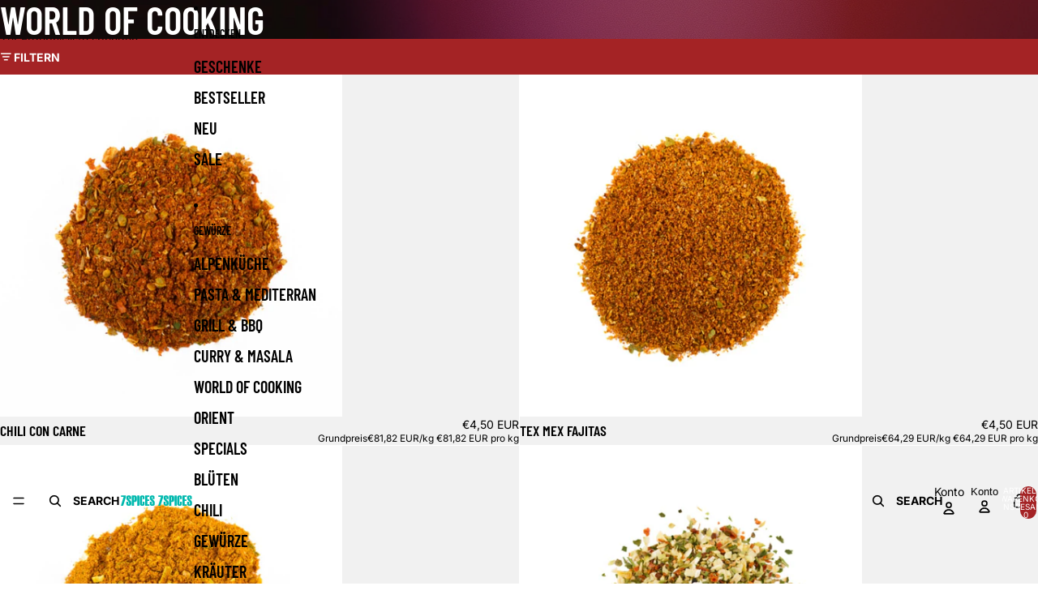

--- FILE ---
content_type: text/html; charset=utf-8
request_url: https://7spices.at/collections/world-of-cooking
body_size: 38633
content:
<!doctype html>
<html
  class="no-js"
  lang="de"
>
  <head>
    <link href="//7spices.at/cdn/shop/t/19/assets/base.css?v=71261884479907765911748888705" rel="stylesheet" type="text/css" media="all" />
<link
        rel="icon"
        type="image/png"
        href="//7spices.at/cdn/shop/files/Logo-rund.png?crop=center&height=32&v=1690815334&width=32"
      >
    <link
      rel="expect"
      href="#MainContent"
      blocking="render"
      id="view-transition-render-blocker"
    ><meta charset="utf-8">
<meta
  http-equiv="X-UA-Compatible"
  content="IE=edge"
>
<meta
  name="viewport"
  content="width=device-width,initial-scale=1"
>
<meta
  name="view-transition"
  content="same-origin"
>
<meta
  name="theme-color"
  content=""
>

<meta
  property="og:site_name"
  content="7SPICES"
>
<meta
  property="og:url"
  content="https://7spices.at/collections/world-of-cooking"
>
<meta
  property="og:title"
  content="World of Cooking"
>
<meta
  property="og:type"
  content="website"
>
<meta
  property="og:description"
  content="Reise durch die Weltküchen und entdecke exotische Aromen! Ob würziges Cajun, duftendes Chimichurri oder chinesisches Fünf-Gewürze-Pulver – bei uns findest du alles, um deine Gerichte in kulinarische Abenteuer zu verwandeln."
><meta
    property="og:image"
    content="http://7spices.at/cdn/shop/files/7SPICES_Logo-rund.jpg?v=1751485565"
  >
  <meta
    property="og:image:secure_url"
    content="https://7spices.at/cdn/shop/files/7SPICES_Logo-rund.jpg?v=1751485565"
  >
  <meta
    property="og:image:width"
    content="2000"
  >
  <meta
    property="og:image:height"
    content="2000"
  ><meta
  name="twitter:card"
  content="summary_large_image"
>
<meta
  name="twitter:title"
  content="World of Cooking"
>
<meta
  name="twitter:description"
  content="Reise durch die Weltküchen und entdecke exotische Aromen! Ob würziges Cajun, duftendes Chimichurri oder chinesisches Fünf-Gewürze-Pulver – bei uns findest du alles, um deine Gerichte in kulinarische Abenteuer zu verwandeln."
>

<title>
  World of Cooking
 &ndash; 7SPICES</title>

<link
  rel="canonical"
  href="https://7spices.at/collections/world-of-cooking"
>


  <meta
    name="description"
    content="Reise durch die Weltküchen und entdecke exotische Aromen! Ob würziges Cajun, duftendes Chimichurri oder chinesisches Fünf-Gewürze-Pulver – bei uns findest du alles, um deine Gerichte in kulinarische Abenteuer zu verwandeln."
  >

<link
    rel="preconnect"
    href="https://fonts.shopifycdn.com"
    crossorigin
  >
<link
    rel="preload"
    as="font"
    href="//7spices.at/cdn/fonts/inter/inter_n4.b2a3f24c19b4de56e8871f609e73ca7f6d2e2bb9.woff2"
    type="font/woff2"
    crossorigin
  ><link
    rel="preload"
    as="font"
    href="//7spices.at/cdn/fonts/barlow_condensed/barlowcondensed_n6.30a391fe19ded5366170913f031e653a88992edc.woff2"
    type="font/woff2"
    crossorigin
  ><link
    rel="preload"
    as="font"
    href="//7spices.at/cdn/fonts/barlow_condensed/barlowcondensed_n6.30a391fe19ded5366170913f031e653a88992edc.woff2"
    type="font/woff2"
    crossorigin
  ><link
    rel="preload"
    as="font"
    href="//7spices.at/cdn/fonts/barlow_condensed/barlowcondensed_n6.30a391fe19ded5366170913f031e653a88992edc.woff2"
    type="font/woff2"
    crossorigin
  >
<script async crossorigin fetchpriority="high" src="/cdn/shopifycloud/importmap-polyfill/es-modules-shim.2.4.0.js"></script>
<script type="importmap">
  {
    "imports": {
      "@theme/product-title": "//7spices.at/cdn/shop/t/19/assets/product-title-truncation.js?v=81744426891537421781748888705",
      "@theme/component": "//7spices.at/cdn/shop/t/19/assets/component.js?v=80370191270241544621748888705",
      "@theme/dialog": "//7spices.at/cdn/shop/t/19/assets/dialog.js?v=40803435292154375831748888705",
      "@theme/events": "//7spices.at/cdn/shop/t/19/assets/events.js?v=26166644030623418901748888705",
      "@theme/focus": "//7spices.at/cdn/shop/t/19/assets/focus.js?v=60436577539430446401748888705",
      "@theme/morph": "//7spices.at/cdn/shop/t/19/assets/morph.js?v=130689995393408371391748888705",
      "@theme/paginated-list": "//7spices.at/cdn/shop/t/19/assets/paginated-list.js?v=44806173703066979421748888705",
      "@theme/performance": "//7spices.at/cdn/shop/t/19/assets/performance.js?v=25067702614201670671748888705",
      "@theme/product-form": "//7spices.at/cdn/shop/t/19/assets/product-form.js?v=165015123593036318881748888705",
      "@theme/recently-viewed-products": "//7spices.at/cdn/shop/t/19/assets/recently-viewed-products.js?v=94729125001750262651748888705",
      "@theme/scrolling": "//7spices.at/cdn/shop/t/19/assets/scrolling.js?v=10957690925586738441748888705",
      "@theme/section-renderer": "//7spices.at/cdn/shop/t/19/assets/section-renderer.js?v=146046498830626579641748888705",
      "@theme/utilities": "//7spices.at/cdn/shop/t/19/assets/utilities.js?v=127314618558186079721748888705",
      "@theme/variant-picker": "//7spices.at/cdn/shop/t/19/assets/variant-picker.js?v=114744297126452592331748888705",
      "@theme/media-gallery": "//7spices.at/cdn/shop/t/19/assets/media-gallery.js?v=111441960308641931071748888705",
      "@theme/quick-add": "//7spices.at/cdn/shop/t/19/assets/quick-add.js?v=12917282792548324661748888705"
    }
  }
</script>


  
  <script
    src="//7spices.at/cdn/shop/t/19/assets/view-transitions.js?v=132588197357770770831748888705"
  ></script>
  


<link
  rel="modulepreload"
  href="//7spices.at/cdn/shop/t/19/assets/utilities.js?v=127314618558186079721748888705"
>
<link
  rel="modulepreload"
  href="//7spices.at/cdn/shop/t/19/assets/component.js?v=80370191270241544621748888705"
>
<link
  rel="modulepreload"
  href="//7spices.at/cdn/shop/t/19/assets/section-renderer.js?v=146046498830626579641748888705"
>
<link
  rel="modulepreload"
  href="//7spices.at/cdn/shop/t/19/assets/morph.js?v=130689995393408371391748888705"
>


  <link
    rel="modulepreload"
    href="//7spices.at/cdn/shop/t/19/assets/paginated-list.js?v=44806173703066979421748888705"
  >

  <link
    rel="modulepreload"
    href="//7spices.at/cdn/shop/t/19/assets/product-title-truncation.js?v=81744426891537421781748888705"
  >


<link
  rel="modulepreload"
  href="//7spices.at/cdn/shop/t/19/assets/focus.js?v=60436577539430446401748888705"
>
<link
  rel="modulepreload"
  href="//7spices.at/cdn/shop/t/19/assets/recently-viewed-products.js?v=94729125001750262651748888705"
>
<link
  rel="modulepreload"
  href="//7spices.at/cdn/shop/t/19/assets/scrolling.js?v=10957690925586738441748888705"
>
<link
  rel="modulepreload"
  href="//7spices.at/cdn/shop/t/19/assets/events.js?v=26166644030623418901748888705"
>
<script
  src="//7spices.at/cdn/shop/t/19/assets/quick-add.js?v=12917282792548324661748888705"
  type="module"
></script>

  <script
    src="//7spices.at/cdn/shop/t/19/assets/cart-discount.js?v=106004333856071737491748888705"
    type="module"
  ></script>

<script
  src="//7spices.at/cdn/shop/t/19/assets/dialog.js?v=40803435292154375831748888705"
  type="module"
></script>
<script
  src="//7spices.at/cdn/shop/t/19/assets/variant-picker.js?v=114744297126452592331748888705"
  type="module"
></script>
<script
  src="//7spices.at/cdn/shop/t/19/assets/product-card.js?v=177684490320020981801748888705"
  type="module"
></script>
<script
  src="//7spices.at/cdn/shop/t/19/assets/product-form.js?v=165015123593036318881748888705"
  type="module"
></script>
<script
  src="//7spices.at/cdn/shop/t/19/assets/accordion-custom.js?v=99000499017714805851748888705"
  type="module"
></script>
<script
  src="//7spices.at/cdn/shop/t/19/assets/media.js?v=37825095869491791421748888705"
  type="module"
></script>
<script
  src="//7spices.at/cdn/shop/t/19/assets/product-price.js?v=30079423257668675401748888705"
  type="module"
></script>
<script
  src="//7spices.at/cdn/shop/t/19/assets/product-title-truncation.js?v=81744426891537421781748888705"
  type="module"
></script>
<script
  src="//7spices.at/cdn/shop/t/19/assets/product-inventory.js?v=16343734458933704981748888705"
  type="module"
></script>
<script
  src="//7spices.at/cdn/shop/t/19/assets/show-more.js?v=94563802205717136101748888705"
  type="module"
></script>
<script
  src="//7spices.at/cdn/shop/t/19/assets/slideshow.js?v=109169550438799175091748888705"
  type="module"
></script>
<script
  src="//7spices.at/cdn/shop/t/19/assets/floating-panel.js?v=128677600744947036551748888705"
  type="module"
></script>
<script
  src="//7spices.at/cdn/shop/t/19/assets/video-background.js?v=25237992823806706551748888705"
  type="module"
></script>
<script
  src="//7spices.at/cdn/shop/t/19/assets/component-quantity-selector.js?v=165853331022690512991748888705"
  type="module"
></script>
<script
  src="//7spices.at/cdn/shop/t/19/assets/media-gallery.js?v=111441960308641931071748888705"
  type="module"
></script>
<script
  src="//7spices.at/cdn/shop/t/19/assets/rte-formatter.js?v=101420294193111439321748888705"
  type="module"
></script>


  <script
    src="//7spices.at/cdn/shop/t/19/assets/localization.js?v=60037789841215725121748888705"
    type="module"
  ></script>





  <script
    src="//7spices.at/cdn/shop/t/19/assets/product-card-link.js?v=98430775478448931631748888705"
    type="module"
  ></script>


<script
  src="//7spices.at/cdn/shop/t/19/assets/auto-close-details.js?v=58350291535404441581748888705"
  defer="defer"
></script>

<script
  defer
  src="//7spices.at/cdn/shop/t/19/assets/placeholder-image.js?v=172823270129269230331748888705"
  type="module"
></script>

<script>
  const basePath = 'https://cdn.shopify.com/static/themes/horizon/placeholders';
  const Theme = {
    placeholders: {
      general: [
        `${basePath}/general-1.png`,
        `${basePath}/general-2.png`,
        `${basePath}/general-3.png`,
        `${basePath}/general-4.png`,
        `${basePath}/general-5.png`,
        `${basePath}/general-6.png`,
        `${basePath}/general-7.png`,
      ],
      product: [`${basePath}/product-ball.png`, `${basePath}/product-cone.png`, `${basePath}/product-cube.png`],
    },
    translations: {
      placeholder_image: `Platzhalterbild`,
      added: `Hinzugefügt`,
    },
    routes: {
      root: '/',
      cart_add_url: '/cart/add',
      cart_change_url: '/cart/change',
      cart_update_url: '/cart/update',
      cart_url: '/cart',
      predictive_search_url: '/search/suggest',
      search_url: '/search',
    },
    template: {
      name: 'collection',
    },
  };
</script>


<style data-shopify>
  @font-face {
  font-family: Inter;
  font-weight: 400;
  font-style: normal;
  font-display: swap;
  src: url("//7spices.at/cdn/fonts/inter/inter_n4.b2a3f24c19b4de56e8871f609e73ca7f6d2e2bb9.woff2") format("woff2"),
       url("//7spices.at/cdn/fonts/inter/inter_n4.af8052d517e0c9ffac7b814872cecc27ae1fa132.woff") format("woff");
}

  @font-face {
  font-family: Inter;
  font-weight: 700;
  font-style: normal;
  font-display: swap;
  src: url("//7spices.at/cdn/fonts/inter/inter_n7.02711e6b374660cfc7915d1afc1c204e633421e4.woff2") format("woff2"),
       url("//7spices.at/cdn/fonts/inter/inter_n7.6dab87426f6b8813070abd79972ceaf2f8d3b012.woff") format("woff");
}

  @font-face {
  font-family: Inter;
  font-weight: 400;
  font-style: italic;
  font-display: swap;
  src: url("//7spices.at/cdn/fonts/inter/inter_i4.feae1981dda792ab80d117249d9c7e0f1017e5b3.woff2") format("woff2"),
       url("//7spices.at/cdn/fonts/inter/inter_i4.62773b7113d5e5f02c71486623cf828884c85c6e.woff") format("woff");
}

  @font-face {
  font-family: Inter;
  font-weight: 700;
  font-style: italic;
  font-display: swap;
  src: url("//7spices.at/cdn/fonts/inter/inter_i7.b377bcd4cc0f160622a22d638ae7e2cd9b86ea4c.woff2") format("woff2"),
       url("//7spices.at/cdn/fonts/inter/inter_i7.7c69a6a34e3bb44fcf6f975857e13b9a9b25beb4.woff") format("woff");
}


  @font-face {
  font-family: "Barlow Condensed";
  font-weight: 600;
  font-style: normal;
  font-display: swap;
  src: url("//7spices.at/cdn/fonts/barlow_condensed/barlowcondensed_n6.30a391fe19ded5366170913f031e653a88992edc.woff2") format("woff2"),
       url("//7spices.at/cdn/fonts/barlow_condensed/barlowcondensed_n6.99ed11359eef67b853f0c49f37f89f7abe42cd2f.woff") format("woff");
}

  @font-face {
  font-family: "Barlow Condensed";
  font-weight: 700;
  font-style: normal;
  font-display: swap;
  src: url("//7spices.at/cdn/fonts/barlow_condensed/barlowcondensed_n7.b8dc813bf1d64de77250a6675c25535283e1677a.woff2") format("woff2"),
       url("//7spices.at/cdn/fonts/barlow_condensed/barlowcondensed_n7.a36d150be98fef32f23a43ed8605139ce8fcc8f5.woff") format("woff");
}

  @font-face {
  font-family: "Barlow Condensed";
  font-weight: 600;
  font-style: italic;
  font-display: swap;
  src: url("//7spices.at/cdn/fonts/barlow_condensed/barlowcondensed_i6.459cd4682534076a2e436e62768c494d0e6f8ad3.woff2") format("woff2"),
       url("//7spices.at/cdn/fonts/barlow_condensed/barlowcondensed_i6.e44b39421fb7c081f9d3d547afa0f9899f3a1588.woff") format("woff");
}

  @font-face {
  font-family: "Barlow Condensed";
  font-weight: 700;
  font-style: italic;
  font-display: swap;
  src: url("//7spices.at/cdn/fonts/barlow_condensed/barlowcondensed_i7.ef69176c3a69e990febda79e82ea756536ec243e.woff2") format("woff2"),
       url("//7spices.at/cdn/fonts/barlow_condensed/barlowcondensed_i7.66d45385839c58c717c22033dcc4b561a22e4b7a.woff") format("woff");
}


  @font-face {
  font-family: "Barlow Condensed";
  font-weight: 600;
  font-style: normal;
  font-display: swap;
  src: url("//7spices.at/cdn/fonts/barlow_condensed/barlowcondensed_n6.30a391fe19ded5366170913f031e653a88992edc.woff2") format("woff2"),
       url("//7spices.at/cdn/fonts/barlow_condensed/barlowcondensed_n6.99ed11359eef67b853f0c49f37f89f7abe42cd2f.woff") format("woff");
}

  @font-face {
  font-family: "Barlow Condensed";
  font-weight: 700;
  font-style: normal;
  font-display: swap;
  src: url("//7spices.at/cdn/fonts/barlow_condensed/barlowcondensed_n7.b8dc813bf1d64de77250a6675c25535283e1677a.woff2") format("woff2"),
       url("//7spices.at/cdn/fonts/barlow_condensed/barlowcondensed_n7.a36d150be98fef32f23a43ed8605139ce8fcc8f5.woff") format("woff");
}

  @font-face {
  font-family: "Barlow Condensed";
  font-weight: 600;
  font-style: italic;
  font-display: swap;
  src: url("//7spices.at/cdn/fonts/barlow_condensed/barlowcondensed_i6.459cd4682534076a2e436e62768c494d0e6f8ad3.woff2") format("woff2"),
       url("//7spices.at/cdn/fonts/barlow_condensed/barlowcondensed_i6.e44b39421fb7c081f9d3d547afa0f9899f3a1588.woff") format("woff");
}

  @font-face {
  font-family: "Barlow Condensed";
  font-weight: 700;
  font-style: italic;
  font-display: swap;
  src: url("//7spices.at/cdn/fonts/barlow_condensed/barlowcondensed_i7.ef69176c3a69e990febda79e82ea756536ec243e.woff2") format("woff2"),
       url("//7spices.at/cdn/fonts/barlow_condensed/barlowcondensed_i7.66d45385839c58c717c22033dcc4b561a22e4b7a.woff") format("woff");
}


  @font-face {
  font-family: "Barlow Condensed";
  font-weight: 600;
  font-style: normal;
  font-display: swap;
  src: url("//7spices.at/cdn/fonts/barlow_condensed/barlowcondensed_n6.30a391fe19ded5366170913f031e653a88992edc.woff2") format("woff2"),
       url("//7spices.at/cdn/fonts/barlow_condensed/barlowcondensed_n6.99ed11359eef67b853f0c49f37f89f7abe42cd2f.woff") format("woff");
}

  @font-face {
  font-family: "Barlow Condensed";
  font-weight: 700;
  font-style: normal;
  font-display: swap;
  src: url("//7spices.at/cdn/fonts/barlow_condensed/barlowcondensed_n7.b8dc813bf1d64de77250a6675c25535283e1677a.woff2") format("woff2"),
       url("//7spices.at/cdn/fonts/barlow_condensed/barlowcondensed_n7.a36d150be98fef32f23a43ed8605139ce8fcc8f5.woff") format("woff");
}

  @font-face {
  font-family: "Barlow Condensed";
  font-weight: 600;
  font-style: italic;
  font-display: swap;
  src: url("//7spices.at/cdn/fonts/barlow_condensed/barlowcondensed_i6.459cd4682534076a2e436e62768c494d0e6f8ad3.woff2") format("woff2"),
       url("//7spices.at/cdn/fonts/barlow_condensed/barlowcondensed_i6.e44b39421fb7c081f9d3d547afa0f9899f3a1588.woff") format("woff");
}

  @font-face {
  font-family: "Barlow Condensed";
  font-weight: 700;
  font-style: italic;
  font-display: swap;
  src: url("//7spices.at/cdn/fonts/barlow_condensed/barlowcondensed_i7.ef69176c3a69e990febda79e82ea756536ec243e.woff2") format("woff2"),
       url("//7spices.at/cdn/fonts/barlow_condensed/barlowcondensed_i7.66d45385839c58c717c22033dcc4b561a22e4b7a.woff") format("woff");
}


  :root {
    /* Page Layout */
    --sidebar-width: 25rem;
    --narrow-content-width: 36rem;
    --normal-content-width: 42rem;
    --wide-content-width: 46rem;
    --narrow-page-width: 90rem;
    --normal-page-width: 120rem;
    --wide-page-width: 150rem;

    /* Section Heights */
    --section-height-small: 15rem;
    --section-height-medium: 25rem;
    --section-height-large: 35rem;

    @media screen and (min-width: 40em) {
      --section-height-small: 40svh;
      --section-height-medium: 55svh;
      --section-height-large: 70svh;
    }

    @media screen and (min-width: 60em) {
      --section-height-small: 50svh;
      --section-height-medium: 65svh;
      --section-height-large: 80svh;
    }

    /* Letter spacing */
    --letter-spacing-sm: 0.06em;
    --letter-spacing-md: 0.13em;/* Font families */
    --font-body--family: Inter, sans-serif;
    --font-body--style: normal;
    --font-body--weight: 400;
    --font-subheading--family: "Barlow Condensed", sans-serif;
    --font-subheading--style: normal;
    --font-subheading--weight: 600;
    --font-heading--family: "Barlow Condensed", sans-serif;
    --font-heading--style: normal;
    --font-heading--weight: 600;
    --font-accent--family: "Barlow Condensed", sans-serif;
    --font-accent--style: normal;
    --font-accent--weight: 600;

    /* Margin sizes */
    --font-h1--spacing: 0.25em;
    --font-h2--spacing: 0.25em;
    --font-h3--spacing: 0.25em;
    --font-h4--spacing: 0.25em;
    --font-h5--spacing: 0.25em;
    --font-h6--spacing: 0.25em;
    --font-paragraph--spacing: 0.5em;

    /* Heading colors */
    --font-h1--color: var(--color-foreground-heading);
    --font-h2--color: var(--color-foreground-heading);
    --font-h3--color: var(--color-foreground-heading);
    --font-h4--color: var(--color-foreground-heading);
    --font-h5--color: var(--color-foreground-heading);
    --font-h6--color: var(--color-foreground-heading);

    /** Z-Index / Layering */
    --layer-section-background: -2;
    --layer-lowest: -1;
    --layer-base: 0;
    --layer-flat: 1;
    --layer-raised: 2;
    --layer-heightened: 4;
    --layer-sticky: 8;
    --layer-window-overlay: 10;
    --layer-header-menu: 12;
    --layer-overlay: 16;
    --layer-menu-drawer: 18;
    --layer-temporary: 20;

    /* Max-width / Measure */
    --max-width--body-normal: 50ch;
    --max-width--body-narrow: 35ch;

    --max-width--heading-normal: 50ch;
    --max-width--heading-narrow: 30ch;

    --max-width--display-normal: 20ch;
    --max-width--display-narrow: 15ch;
    --max-width--display-tight: 5ch;

    /* Letter-spacing / Tracking */
    --letter-spacing--display-tight: -0.03em;
    --letter-spacing--display-normal: 0;
    --letter-spacing--display-loose: 0.03em;

    --letter-spacing--heading-tight: -0.03em;
    --letter-spacing--heading-normal: 0;
    --letter-spacing--heading-loose: 0.03em;

    --letter-spacing--body-tight: -0.03em;
    --letter-spacing--body-normal: 0;
    --letter-spacing--body-loose: 0.03em;

    /* Line height / Leading */
    --line-height: 1;

    --line-height--display-tight: 1;
    --line-height--display-normal: 1.1;
    --line-height--display-loose: 1.2;

    --line-height--heading-tight: 1.15;
    --line-height--heading-normal: 1.25;
    --line-height--heading-loose: 1.35;

    --line-height--body-tight: 1.2;
    --line-height--body-normal: 1.4;
    --line-height--body-loose: 1.6;

    /* Typography presets */
    --font-size--paragraph: 0.875rem;--font-size--h1: clamp(3.0rem, 7.2vw, 4.5rem);--font-size--h2: clamp(2.25rem, 4.8vw, 3.0rem);--font-size--h3: 2.0rem;--font-size--h4: 1.5rem;--font-size--h5: 1.125rem;--font-size--h6: 1.0rem;--font-paragraph--weight: 400;--font-paragraph--letter-spacing: var(--letter-spacing--body-normal);--font-paragraph--size: var(--font-size--paragraph);--font-paragraph--family: var(--font-body--family);--font-paragraph--style: var(--font-body--style);--font-paragraph--case: ;--font-paragraph--line-height: var(--line-height--body-normal);--font-h1--weight: var(--font-heading--weight);--font-h1--letter-spacing: var(--letter-spacing--heading-normal);--font-h1--size: var(--font-size--h1);--font-h1--family: var(--font-heading--family);--font-h1--style: var(--font-heading--style);--font-h1--case: uppercase;--font-h1--line-height: var(--line-height--display-normal);--font-h2--weight: var(--font-heading--weight);--font-h2--letter-spacing: var(--letter-spacing--heading-normal);--font-h2--size: var(--font-size--h2);--font-h2--family: var(--font-heading--family);--font-h2--style: var(--font-heading--style);--font-h2--case: uppercase;--font-h2--line-height: var(--line-height--display-tight);--font-h3--weight: var(--font-heading--weight);--font-h3--letter-spacing: var(--letter-spacing--heading-normal);--font-h3--size: var(--font-size--h3);--font-h3--family: var(--font-heading--family);--font-h3--style: var(--font-heading--style);--font-h3--case: uppercase;--font-h3--line-height: var(--line-height--display-normal);--font-h4--weight: var(--font-subheading--weight);--font-h4--letter-spacing: var(--letter-spacing--heading-normal);--font-h4--size: var(--font-size--h4);--font-h4--family: var(--font-subheading--family);--font-h4--style: var(--font-subheading--style);--font-h4--case: uppercase;--font-h4--line-height: var(--line-height--display-normal);--font-h5--weight: var(--font-subheading--weight);--font-h5--letter-spacing: var(--letter-spacing--heading-normal);--font-h5--size: var(--font-size--h5);--font-h5--family: var(--font-subheading--family);--font-h5--style: var(--font-subheading--style);--font-h5--case: uppercase;--font-h5--line-height: var(--line-height--display-normal);--font-h6--weight: var(--font-subheading--weight);--font-h6--letter-spacing: var(--letter-spacing--heading-normal);--font-h6--size: var(--font-size--h6);--font-h6--family: var(--font-subheading--family);--font-h6--style: var(--font-subheading--style);--font-h6--case: uppercase;--font-h6--line-height: var(--line-height--display-normal);
/* Hardcoded font sizes */
    --font-size--2xs: 0.625rem;
    --font-size--xs: 0.8125rem;
    --font-size--sm: 0.875rem;
    --font-size--md: 1rem;
    --font-size--lg: 1.125rem;
    --font-size--xl: 1.25rem;
    --font-size--2xl: 1.5rem;
    --font-size--3xl: 2rem;
    --font-size--4xl: 2.5rem;
    --font-size--5xl: 3rem;
    --font-size--6xl: 3.5rem;

    /* Menu font sizes */
    --menu-font-sm--size: 0.875rem;
    --menu-font-sm--line-height: calc(1.1 + 0.5 * min(16 / 14));
    --menu-font-md--size: 1rem;
    --menu-font-md--line-height: calc(1.1 + 0.5 * min(16 / 16));
    --menu-font-lg--size: 1.125rem;
    --menu-font-lg--line-height: calc(1.1 + 0.5 * min(16 / 18));
    --menu-font-xl--size: 1.25rem;
    --menu-font-xl--line-height: calc(1.1 + 0.5 * min(16 / 20));
    --menu-font-2xl--size: 1.75rem;
    --menu-font-2xl--line-height: calc(1.1 + 0.5 * min(16 / 28));

    /* Colors */
    --color-error: #8B0000;
    --color-success: #006400;
    --color-white: #FFFFFF;
    --color-black: #000000;
    --color-instock: #3ED660;
    --color-lowstock: #EE9441;
    --color-outofstock: #C8C8C8;

    /* Opacity */
    --opacity-subdued-text: 0.7;

    --shadow-button: 0 2px 3px rgba(0 0 0 / 20%);
    --gradient-image-overlay: linear-gradient(to top, rgb(from var(--color-black) r g b / 0.5), transparent);

    /* Spacing */
    --margin-3xs: 0.125rem;
    --margin-2xs: 0.3rem;
    --margin-xs: 0.5rem;
    --margin-sm: 0.7rem;
    --margin-md: 0.8rem;
    --margin-lg: 1rem;
    --margin-xl: 1.25rem;
    --margin-2xl: 1.5rem;
    --margin-3xl: 1.75rem;
    --margin-4xl: 2rem;
    --margin-5xl: 3rem;
    --margin-6xl: 5rem;

    --scroll-margin: 50px;

    --padding-3xs: 0.125rem;
    --padding-2xs: 0.25rem;
    --padding-xs: 0.5rem;
    --padding-sm: 0.7rem;
    --padding-md: 0.8rem;
    --padding-lg: 1rem;
    --padding-xl: 1.25rem;
    --padding-2xl: 1.5rem;
    --padding-3xl: 1.75rem;
    --padding-4xl: 2rem;
    --padding-5xl: 3rem;
    --padding-6xl: 4rem;

    --gap-3xs: 0.125rem;
    --gap-2xs: 0.3rem;
    --gap-xs: 0.5rem;
    --gap-sm: 0.7rem;
    --gap-md: 0.9rem;
    --gap-lg: 1rem;
    --gap-xl: 1.25rem;
    --gap-2xl: 2rem;
    --gap-3xl: 3rem;

    --spacing-scale-sm: 0.6;
    --spacing-scale-md: 0.7;
    --spacing-scale-default: 1.0;

    /* Checkout buttons gap */
    --checkout-button-gap: 8px;

    /* Borders */
    --style-border-width: 1px;
    --style-border-radius-xs: 0.2rem;
    --style-border-radius-sm: 0.6rem;
    --style-border-radius-md: 0.8rem;
    --style-border-radius-50: 50%;
    --style-border-radius-lg: 1rem;
    --style-border-radius-pills: 40px;
    --style-border-radius-inputs: 0px;
    --style-border-radius-buttons-primary: 0px;
    --style-border-radius-buttons-secondary: 0px;
    --style-border-width-primary: 0px;
    --style-border-width-secondary: 0px;
    --style-border-width-inputs: 1px;
    --style-border-radius-popover: 0px;
    --style-border-popover: 1px none rgb(from var(--color-border) r g b / 50%);
    --style-border-drawer: 1px none rgb(from var(--color-border) r g b / 50%);
    --style-border-swatch-opacity: 10%;
    --style-border-swatch-width: 1px;
    --style-border-swatch-style: solid;

    /* Animation */
    --ease-out-cubic: cubic-bezier(0.33, 1, 0.68, 1);
    --ease-out-quad: cubic-bezier(0.32, 0.72, 0, 1);
    --animation-speed: 0.125s;
    --animation-speed-slow: 0.2s;
    --animation-speed-medium: 0.15s;
    --animation-easing: ease-in-out;
    --animation-slideshow-easing: cubic-bezier(0.4, 0, 0.2, 1);
    --drawer-animation-speed: 0.2s;
    --animation-values: var(--animation-speed) var(--animation-easing);
    --animation-values-allow-discrete: var(--animation-speed) var(--animation-easing) allow-discrete;
    --animation-timing-hover: cubic-bezier(0.25, 0.46, 0.45, 0.94);
    --animation-timing-active: cubic-bezier(0.5, 0, 0.75, 0);
    --animation-timing-bounce: cubic-bezier(0.34, 1.56, 0.64, 1);
    --animation-timing-default: cubic-bezier(0, 0, 0.2, 1);
    --animation-timing-fade-in: cubic-bezier(0.16, 1, 0.3, 1);
    --animation-timing-fade-out: cubic-bezier(0.4, 0, 0.2, 1);

    /* View transitions */
    /* View transition old */
    --view-transition-old-main-content: var(--animation-speed) var(--animation-easing) both fadeOut;

    /* View transition new */
    --view-transition-new-main-content: var(--animation-speed) var(--animation-easing) both fadeIn, var(--animation-speed) var(--animation-easing) both slideInTopViewTransition;

    /* Focus */
    --focus-outline-width: 0.09375rem;
    --focus-outline-offset: 0.2em;

    /* Badges */
    --badge-blob-padding-block: 1px;
    --badge-blob-padding-inline: 12px 8px;
    --badge-rectangle-padding-block: 1px;
    --badge-rectangle-padding-inline: 6px;
    @media screen and (width >= 750px) {
      --badge-blob-padding-block: 4px;
      --badge-blob-padding-inline: 16px 12px;
      --badge-rectangle-padding-block: 4px;
      --badge-rectangle-padding-inline: 10px;
    }

    /* Icons */
    --icon-size-2xs: 0.6rem;
    --icon-size-xs: 0.85rem;
    --icon-size-sm: 1.25rem;
    --icon-size-md: 1.375rem;
    --icon-size-lg: 1.5rem;
    --icon-stroke-width: 1.5px;

    /* Input */
    --input-email-min-width: 200px;
    --input-search-max-width: 650px;
    --input-padding-y: 0.8rem;
    --input-padding-x: 0.8rem;
    --input-padding: var(--input-padding-y) var(--input-padding-x);
    --input-box-shadow-width: var(--style-border-width-inputs);
    --input-box-shadow: 0 0 0 var(--input-box-shadow-width) var(--color-input-border);
    --input-box-shadow-focus: 0 0 0 calc(var(--input-box-shadow-width) + 0.5px) var(--color-input-border);
    --input-disabled-background-color: rgb(from var(--color-foreground) r g b / 10%);
    --input-disabled-border-color: rgb(from var(--color-foreground) r g b / 5%);
    --input-disabled-text-color: rgb(from var(--color-foreground) r g b / 50%);
    --input-textarea-min-height: 55px;

    /* Button size */
    --button-size-sm: 30px;
    --button-size-md: 36px;
    --button-size: var(--minimum-touch-target);
    --button-padding-inline: 24px;
    --button-padding-block: 16px;

    /* Button font-family */
    --button-font-family-primary: var(--font-accent--family);
    --button-font-family-secondary: var(--font-body--family);

    /* Button font-weight */
    --button-font-weight-primary: 700;
    --button-font-weight-secondary: default;

    /* Button text case */
    --button-text-case: ;
    --button-text-case-primary: uppercase;
    --button-text-case-secondary: default;
    /* Borders */
    --border-color: rgba(from var(--color-border) r g b / 0.55);
    --border-width-sm: 1px;
    --border-width-md: 2px;
    --border-width-lg: 5px;

    /* Drawers */
    --drawer-inline-padding: 25px;
    --drawer-menu-inline-padding: 2.5rem;
    --drawer-header-block-padding: 20px;
    --drawer-content-block-padding: 10px;
    --drawer-header-desktop-top: 0rem;
    --drawer-padding: calc(var(--padding-sm) + 7px);
    --drawer-height: 100dvh;
    --drawer-width: 95vw;
    --drawer-max-width: 500px;

    /* Variant Picker Swatches */
    --variant-picker-swatch-width-unitless: 30;
    --variant-picker-swatch-height-unitless: 30;
    --variant-picker-swatch-width: 30px;
    --variant-picker-swatch-height: 30px;
    --variant-picker-swatch-radius: 0px;
    --variant-picker-border-width: 1px;
    --variant-picker-border-style: solid;
    --variant-picker-border-opacity: 10%;

    /* Variant Picker Buttons */
    --variant-picker-button-radius: 0px;
    --variant-picker-button-border-width: 1px;

    /* Slideshow */
    --slideshow-controls-size: 3.5rem;
    --slideshow-controls-icon: 2rem;
    --peek-next-slide-size: 3rem;

    /* Utilities */
    --backdrop-opacity: 0.15;
    --backdrop-color: var(--color-foreground);
    --minimum-touch-target: 44px;
    --disabled-opacity: 0.5;
    --skeleton-opacity: 0.025;

    /* Shapes */
    --shape--circle: circle(50% at center);
    --shape--sunburst: polygon(100% 50%,94.62% 55.87%,98.3% 62.94%,91.57% 67.22%,93.3% 75%,85.7% 77.39%,85.36% 85.36%,77.39% 85.7%,75% 93.3%,67.22% 91.57%,62.94% 98.3%,55.87% 94.62%,50% 100%,44.13% 94.62%,37.06% 98.3%,32.78% 91.57%,25% 93.3%,22.61% 85.7%,14.64% 85.36%,14.3% 77.39%,6.7% 75%,8.43% 67.22%,1.7% 62.94%,5.38% 55.87%,0% 50%,5.38% 44.13%,1.7% 37.06%,8.43% 32.78%,6.7% 25%,14.3% 22.61%,14.64% 14.64%,22.61% 14.3%,25% 6.7%,32.78% 8.43%,37.06% 1.7%,44.13% 5.38%,50% 0%,55.87% 5.38%,62.94% 1.7%,67.22% 8.43%,75% 6.7%,77.39% 14.3%,85.36% 14.64%,85.7% 22.61%,93.3% 25%,91.57% 32.78%,98.3% 37.06%,94.62% 44.13%);
    --shape--diamond: polygon(50% 0%, 100% 50%, 50% 100%, 0% 50%);
    --shape--blob: polygon(85.349% 11.712%, 87.382% 13.587%, 89.228% 15.647%, 90.886% 17.862%, 92.359% 20.204%, 93.657% 22.647%, 94.795% 25.169%, 95.786% 27.752%, 96.645% 30.382%, 97.387% 33.048%, 98.025% 35.740%, 98.564% 38.454%, 99.007% 41.186%, 99.358% 43.931%, 99.622% 46.685%, 99.808% 49.446%, 99.926% 52.210%, 99.986% 54.977%, 99.999% 57.744%, 99.975% 60.511%, 99.923% 63.278%, 99.821% 66.043%, 99.671% 68.806%, 99.453% 71.565%, 99.145% 74.314%, 98.724% 77.049%, 98.164% 79.759%, 97.433% 82.427%, 96.495% 85.030%, 95.311% 87.529%, 93.841% 89.872%, 92.062% 91.988%, 89.972% 93.796%, 87.635% 95.273%, 85.135% 96.456%, 82.532% 97.393%, 79.864% 98.127%, 77.156% 98.695%, 74.424% 99.129%, 71.676% 99.452%, 68.918% 99.685%, 66.156% 99.844%, 63.390% 99.942%, 60.624% 99.990%, 57.856% 99.999%, 55.089% 99.978%, 52.323% 99.929%, 49.557% 99.847%, 46.792% 99.723%, 44.031% 99.549%, 41.273% 99.317%, 38.522% 99.017%, 35.781% 98.639%, 33.054% 98.170%, 30.347% 97.599%, 27.667% 96.911%, 25.024% 96.091%, 22.432% 95.123%, 19.907% 93.994%, 17.466% 92.690%, 15.126% 91.216%, 12.902% 89.569%, 10.808% 87.761%, 8.854% 85.803%, 7.053% 83.703%, 5.418% 81.471%, 3.962% 79.119%, 2.702% 76.656%, 1.656% 74.095%, 0.846% 71.450%, 0.294% 68.740%, 0.024% 65.987%, 0.050% 63.221%, 0.343% 60.471%, 0.858% 57.752%, 1.548% 55.073%, 2.370% 52.431%, 3.283% 49.819%, 4.253% 47.227%, 5.249% 44.646%, 6.244% 42.063%, 7.211% 39.471%, 8.124% 36.858%, 8.958% 34.220%, 9.711% 31.558%, 10.409% 28.880%, 11.083% 26.196%, 11.760% 23.513%, 12.474% 20.839%, 13.259% 18.186%, 14.156% 15.569%, 15.214% 13.012%, 16.485% 10.556%, 18.028% 8.261%, 19.883% 6.211%, 22.041% 4.484%, 24.440% 3.110%, 26.998% 2.057%, 29.651% 1.275%, 32.360% 0.714%, 35.101% 0.337%, 37.859% 0.110%, 40.624% 0.009%, 43.391% 0.016%, 46.156% 0.113%, 48.918% 0.289%, 51.674% 0.533%, 54.425% 0.837%, 57.166% 1.215%, 59.898% 1.654%, 62.618% 2.163%, 65.322% 2.750%, 68.006% 3.424%, 70.662% 4.197%, 73.284% 5.081%, 75.860% 6.091%, 78.376% 7.242%, 80.813% 8.551%, 83.148% 10.036%, 85.349% 11.712%);

    /* Buy buttons */
    --height-buy-buttons: calc(var(--padding-lg) * 2 + var(--icon-size-sm));

    /* Card image height variables */
    --height-small: 10rem;
    --height-medium: 11.5rem;
    --height-large: 13rem;
    --height-full: 100vh;

    @media screen and (width >= 750px) {
      --height-small: 17.5rem;
      --height-medium: 21.25rem;
      --height-large: 25rem;
    }

    /* Modal */
    --modal-max-height: 65dvh;

    /* Card styles for search */
    --card-bg-hover: rgb(from var(--color-foreground) r g b / 0.03);
    --card-border-hover: rgb(from var(--color-foreground) r g b / 0.3);
    --card-border-focus: rgb(from var(--color-border) r g b / 0.1);

    /* Modal */
    --modal-max-height: 65dvh;
  }
</style>
<style data-shopify>
  
    
      :root,
    
    .color-scheme-1 {
        --color-background: rgba(255 255 255 / 1.0);
        --color-foreground: rgba(0 0 0 / 1.0);
        --color-foreground-heading: rgba(164 35 37 / 1.0);
        --color-primary: rgba(164 35 37 / 1.0);
        --color-primary-hover: rgba(0 0 0 / 1.0);
        --color-border: rgba(230 230 230 / 1.0);
        --color-shadow: rgba(0 0 0 / 1.0);
        --color-primary-button-text: rgba(255 255 255 / 1.0);
        --color-primary-button-background: rgba(164 35 37 / 1.0);
        --color-primary-button-border: rgba(164 35 37 / 1.0);
        --color-primary-button-hover-text: rgba(255 255 255 / 1.0);
        --color-primary-button-hover-background: rgba(120 4 6 / 0.91);
        --color-primary-button-hover-border: rgba(0 0 0 / 1.0);
        --color-secondary-button-text: rgba(0 0 0 / 1.0);
        --color-secondary-button-background: rgba(0 0 0 / 0.06);
        --color-secondary-button-border: rgba(164 35 37 / 1.0);
        --color-secondary-button-hover-text: rgba(0 0 0 / 1.0);
        --color-secondary-button-hover-background: rgba(222 222 222 / 1.0);
        --color-secondary-button-hover-border: rgba(0 0 0 / 1.0);
        --color-input-background: rgba(255 255 255 / 1.0);
        --color-input-text: rgba(0 0 0 / 1.0);
        --color-input-border: rgba(230 230 230 / 1.0);
        --color-input-hover-background: rgba(245 245 245 / 1.0);
        --color-variant-background: rgba(255 255 255 / 1.0);
        --color-variant-border: rgba(230 230 230 / 1.0);
        --color-variant-text: rgba(0 0 0 / 1.0);
        --color-variant-hover-background: rgba(245 245 245 / 1.0);
        --color-variant-hover-text: rgba(0 0 0 / 1.0);
        --color-variant-hover-border: rgba(230 230 230 / 1.0);
        --color-selected-variant-background: rgba(0 0 0 / 1.0);
        --color-selected-variant-border: rgba(0 0 0 / 1.0);
        --color-selected-variant-text: rgba(255 255 255 / 1.0);
        --color-selected-variant-hover-background: rgba(26 26 26 / 1.0);
        --color-selected-variant-hover-text: rgba(255 255 255 / 1.0);
        --color-selected-variant-hover-border: rgba(26 26 26 / 1.0);
        --input-disabled-background-color: rgb(from var(--color-foreground) r g b / 10%);
        --input-disabled-border-color: rgb(from var(--color-foreground) r g b / 5%);
        --input-disabled-text-color: rgb(from var(--color-foreground) r g b / 50%);
        --color-foreground-muted: rgb(from var(--color-foreground) r g b / 60%);
        --font-h1--color: var(--color-foreground-heading);
        --font-h2--color: var(--color-foreground-heading);
        --font-h3--color: var(--color-foreground-heading);
        --font-h4--color: var(--color-foreground-heading);
        --font-h5--color: var(--color-foreground-heading);
        --font-h6--color: var(--color-foreground-heading);

        /* Shadows */
        
        
          --shadow-blur: 20px;
          --shadow-popover: 0px 4px 20px rgb(from var(--color-shadow) r g b / 15%);
        
      }
  
    
    .color-scheme-2 {
        --color-background: rgba(241 241 241 / 1.0);
        --color-foreground: rgba(0 0 0 / 1.0);
        --color-foreground-heading: rgba(0 0 0 / 1.0);
        --color-primary: rgba(0 0 0 / 1.0);
        --color-primary-hover: rgba(0 0 0 / 1.0);
        --color-border: rgba(230 230 230 / 1.0);
        --color-shadow: rgba(0 0 0 / 1.0);
        --color-primary-button-text: rgba(242 242 242 / 1.0);
        --color-primary-button-background: rgba(164 35 37 / 1.0);
        --color-primary-button-border: rgba(164 35 37 / 1.0);
        --color-primary-button-hover-text: rgba(242 242 242 / 1.0);
        --color-primary-button-hover-background: rgba(164 35 37 / 1.0);
        --color-primary-button-hover-border: rgba(164 35 37 / 1.0);
        --color-secondary-button-text: rgba(0 0 0 / 1.0);
        --color-secondary-button-background: rgba(255 255 255 / 1.0);
        --color-secondary-button-border: rgba(0 0 0 / 1.0);
        --color-secondary-button-hover-text: rgba(164 35 37 / 1.0);
        --color-secondary-button-hover-background: rgba(255 255 255 / 1.0);
        --color-secondary-button-hover-border: rgba(164 35 37 / 1.0);
        --color-input-background: rgba(242 242 242 / 1.0);
        --color-input-text: rgba(0 0 0 / 1.0);
        --color-input-border: rgba(0 0 0 / 1.0);
        --color-input-hover-background: rgba(228 228 228 / 1.0);
        --color-variant-background: rgba(255 255 255 / 1.0);
        --color-variant-border: rgba(230 230 230 / 1.0);
        --color-variant-text: rgba(0 0 0 / 1.0);
        --color-variant-hover-background: rgba(245 245 245 / 1.0);
        --color-variant-hover-text: rgba(0 0 0 / 1.0);
        --color-variant-hover-border: rgba(230 230 230 / 1.0);
        --color-selected-variant-background: rgba(0 0 0 / 1.0);
        --color-selected-variant-border: rgba(0 0 0 / 1.0);
        --color-selected-variant-text: rgba(255 255 255 / 1.0);
        --color-selected-variant-hover-background: rgba(26 26 26 / 1.0);
        --color-selected-variant-hover-text: rgba(255 255 255 / 1.0);
        --color-selected-variant-hover-border: rgba(26 26 26 / 1.0);
        --input-disabled-background-color: rgb(from var(--color-foreground) r g b / 10%);
        --input-disabled-border-color: rgb(from var(--color-foreground) r g b / 5%);
        --input-disabled-text-color: rgb(from var(--color-foreground) r g b / 50%);
        --color-foreground-muted: rgb(from var(--color-foreground) r g b / 60%);
        --font-h1--color: var(--color-foreground-heading);
        --font-h2--color: var(--color-foreground-heading);
        --font-h3--color: var(--color-foreground-heading);
        --font-h4--color: var(--color-foreground-heading);
        --font-h5--color: var(--color-foreground-heading);
        --font-h6--color: var(--color-foreground-heading);

        /* Shadows */
        
        
          --shadow-blur: 20px;
          --shadow-popover: 0px 4px 20px rgb(from var(--color-shadow) r g b / 15%);
        
      }
  
    
    .color-scheme-3 {
        --color-background: rgba(232 213 199 / 1.0);
        --color-foreground: rgba(0 0 0 / 1.0);
        --color-foreground-heading: rgba(0 0 0 / 1.0);
        --color-primary: rgba(120 4 6 / 0.91);
        --color-primary-hover: rgba(0 0 0 / 1.0);
        --color-border: rgba(208 208 208 / 1.0);
        --color-shadow: rgba(0 0 0 / 1.0);
        --color-primary-button-text: rgba(255 255 255 / 1.0);
        --color-primary-button-background: rgba(120 4 6 / 0.91);
        --color-primary-button-border: rgba(120 4 6 / 0.91);
        --color-primary-button-hover-text: rgba(255 255 255 / 1.0);
        --color-primary-button-hover-background: rgba(0 0 0 / 1.0);
        --color-primary-button-hover-border: rgba(0 0 0 / 1.0);
        --color-secondary-button-text: rgba(0 0 0 / 1.0);
        --color-secondary-button-background: rgba(232 213 199 / 1.0);
        --color-secondary-button-border: rgba(51 50 50 / 1.0);
        --color-secondary-button-hover-text: rgba(0 0 0 / 1.0);
        --color-secondary-button-hover-background: rgba(241 227 217 / 0.77);
        --color-secondary-button-hover-border: rgba(0 0 0 / 1.0);
        --color-input-background: rgba(232 213 199 / 1.0);
        --color-input-text: rgba(0 0 0 / 1.0);
        --color-input-border: rgba(0 0 0 / 1.0);
        --color-input-hover-background: rgba(241 227 217 / 0.77);
        --color-variant-background: rgba(232 213 199 / 1.0);
        --color-variant-border: rgba(88 88 88 / 1.0);
        --color-variant-text: rgba(0 0 0 / 1.0);
        --color-variant-hover-background: rgba(241 227 217 / 0.77);
        --color-variant-hover-text: rgba(0 0 0 / 1.0);
        --color-variant-hover-border: rgba(0 0 0 / 1.0);
        --color-selected-variant-background: rgba(0 0 0 / 1.0);
        --color-selected-variant-border: rgba(0 0 0 / 1.0);
        --color-selected-variant-text: rgba(255 255 255 / 1.0);
        --color-selected-variant-hover-background: rgba(26 26 26 / 1.0);
        --color-selected-variant-hover-text: rgba(255 255 255 / 1.0);
        --color-selected-variant-hover-border: rgba(26 26 26 / 1.0);
        --input-disabled-background-color: rgb(from var(--color-foreground) r g b / 10%);
        --input-disabled-border-color: rgb(from var(--color-foreground) r g b / 5%);
        --input-disabled-text-color: rgb(from var(--color-foreground) r g b / 50%);
        --color-foreground-muted: rgb(from var(--color-foreground) r g b / 60%);
        --font-h1--color: var(--color-foreground-heading);
        --font-h2--color: var(--color-foreground-heading);
        --font-h3--color: var(--color-foreground-heading);
        --font-h4--color: var(--color-foreground-heading);
        --font-h5--color: var(--color-foreground-heading);
        --font-h6--color: var(--color-foreground-heading);

        /* Shadows */
        
        
          --shadow-blur: 20px;
          --shadow-popover: 0px 4px 20px rgb(from var(--color-shadow) r g b / 15%);
        
      }
  
    
    .color-scheme-4 {
        --color-background: rgba(164 35 37 / 1.0);
        --color-foreground: rgba(255 255 255 / 1.0);
        --color-foreground-heading: rgba(255 255 255 / 1.0);
        --color-primary: rgba(164 35 37 / 1.0);
        --color-primary-hover: rgba(164 35 37 / 1.0);
        --color-border: rgba(0 0 0 / 1.0);
        --color-shadow: rgba(0 0 0 / 1.0);
        --color-primary-button-text: rgba(164 35 37 / 1.0);
        --color-primary-button-background: rgba(255 255 255 / 1.0);
        --color-primary-button-border: rgba(255 255 255 / 1.0);
        --color-primary-button-hover-text: rgba(255 255 255 / 1.0);
        --color-primary-button-hover-background: rgba(215 102 104 / 1.0);
        --color-primary-button-hover-border: rgba(215 102 104 / 1.0);
        --color-secondary-button-text: rgba(255 255 255 / 1.0);
        --color-secondary-button-background: rgba(164 35 37 / 1.0);
        --color-secondary-button-border: rgba(255 255 255 / 1.0);
        --color-secondary-button-hover-text: rgba(255 255 255 / 1.0);
        --color-secondary-button-hover-background: rgba(215 102 104 / 1.0);
        --color-secondary-button-hover-border: rgba(215 102 104 / 1.0);
        --color-input-background: rgba(164 35 37 / 1.0);
        --color-input-text: rgba(255 255 255 / 1.0);
        --color-input-border: rgba(255 255 255 / 0.89);
        --color-input-hover-background: rgba(120 4 6 / 0.91);
        --color-variant-background: rgba(164 35 37 / 1.0);
        --color-variant-border: rgba(230 230 230 / 1.0);
        --color-variant-text: rgba(255 255 255 / 1.0);
        --color-variant-hover-background: rgba(245 245 245 / 1.0);
        --color-variant-hover-text: rgba(0 0 0 / 1.0);
        --color-variant-hover-border: rgba(230 230 230 / 1.0);
        --color-selected-variant-background: rgba(0 0 0 / 1.0);
        --color-selected-variant-border: rgba(0 0 0 / 1.0);
        --color-selected-variant-text: rgba(255 255 255 / 1.0);
        --color-selected-variant-hover-background: rgba(26 26 26 / 1.0);
        --color-selected-variant-hover-text: rgba(255 255 255 / 1.0);
        --color-selected-variant-hover-border: rgba(26 26 26 / 1.0);
        --input-disabled-background-color: rgb(from var(--color-foreground) r g b / 10%);
        --input-disabled-border-color: rgb(from var(--color-foreground) r g b / 5%);
        --input-disabled-text-color: rgb(from var(--color-foreground) r g b / 50%);
        --color-foreground-muted: rgb(from var(--color-foreground) r g b / 60%);
        --font-h1--color: var(--color-foreground-heading);
        --font-h2--color: var(--color-foreground-heading);
        --font-h3--color: var(--color-foreground-heading);
        --font-h4--color: var(--color-foreground-heading);
        --font-h5--color: var(--color-foreground-heading);
        --font-h6--color: var(--color-foreground-heading);

        /* Shadows */
        
        
          --shadow-blur: 20px;
          --shadow-popover: 0px 4px 20px rgb(from var(--color-shadow) r g b / 15%);
        
      }
  
    
    .color-scheme-5 {
        --color-background: rgba(0 0 0 / 1.0);
        --color-foreground: rgba(255 255 255 / 1.0);
        --color-foreground-heading: rgba(255 255 255 / 1.0);
        --color-primary: rgba(0 0 0 / 1.0);
        --color-primary-hover: rgba(0 0 0 / 1.0);
        --color-border: rgba(102 102 102 / 1.0);
        --color-shadow: rgba(0 0 0 / 1.0);
        --color-primary-button-text: rgba(0 0 0 / 1.0);
        --color-primary-button-background: rgba(255 255 255 / 1.0);
        --color-primary-button-border: rgba(255 255 255 / 1.0);
        --color-primary-button-hover-text: rgba(0 0 0 / 1.0);
        --color-primary-button-hover-background: rgba(222 222 222 / 1.0);
        --color-primary-button-hover-border: rgba(222 222 222 / 1.0);
        --color-secondary-button-text: rgba(255 255 255 / 1.0);
        --color-secondary-button-background: rgba(0 0 0 / 1.0);
        --color-secondary-button-border: rgba(255 255 255 / 1.0);
        --color-secondary-button-hover-text: rgba(172 172 172 / 1.0);
        --color-secondary-button-hover-background: rgba(0 0 0 / 1.0);
        --color-secondary-button-hover-border: rgba(172 172 172 / 1.0);
        --color-input-background: rgba(0 0 0 / 1.0);
        --color-input-text: rgba(255 255 255 / 1.0);
        --color-input-border: rgba(255 255 255 / 1.0);
        --color-input-hover-background: rgba(51 50 50 / 1.0);
        --color-variant-background: rgba(0 0 0 / 1.0);
        --color-variant-border: rgba(255 255 255 / 1.0);
        --color-variant-text: rgba(255 255 255 / 1.0);
        --color-variant-hover-background: rgba(245 245 245 / 1.0);
        --color-variant-hover-text: rgba(0 0 0 / 1.0);
        --color-variant-hover-border: rgba(230 230 230 / 1.0);
        --color-selected-variant-background: rgba(255 255 255 / 1.0);
        --color-selected-variant-border: rgba(255 255 255 / 1.0);
        --color-selected-variant-text: rgba(0 0 0 / 1.0);
        --color-selected-variant-hover-background: rgba(255 255 255 / 0.19);
        --color-selected-variant-hover-text: rgba(255 255 255 / 1.0);
        --color-selected-variant-hover-border: rgba(0 0 0 / 1.0);
        --input-disabled-background-color: rgb(from var(--color-foreground) r g b / 10%);
        --input-disabled-border-color: rgb(from var(--color-foreground) r g b / 5%);
        --input-disabled-text-color: rgb(from var(--color-foreground) r g b / 50%);
        --color-foreground-muted: rgb(from var(--color-foreground) r g b / 60%);
        --font-h1--color: var(--color-foreground-heading);
        --font-h2--color: var(--color-foreground-heading);
        --font-h3--color: var(--color-foreground-heading);
        --font-h4--color: var(--color-foreground-heading);
        --font-h5--color: var(--color-foreground-heading);
        --font-h6--color: var(--color-foreground-heading);

        /* Shadows */
        
        
          --shadow-blur: 20px;
          --shadow-popover: 0px 4px 20px rgb(from var(--color-shadow) r g b / 15%);
        
      }
  
    
    .color-scheme-6 {
        --color-background: rgba(0 0 0 / 0.0);
        --color-foreground: rgba(255 255 255 / 1.0);
        --color-foreground-heading: rgba(0 0 0 / 1.0);
        --color-primary: rgba(255 255 255 / 1.0);
        --color-primary-hover: rgba(255 255 255 / 1.0);
        --color-border: rgba(0 0 0 / 0.0);
        --color-shadow: rgba(0 0 0 / 0.0);
        --color-primary-button-text: rgba(0 0 0 / 1.0);
        --color-primary-button-background: rgba(255 255 255 / 1.0);
        --color-primary-button-border: rgba(255 255 255 / 1.0);
        --color-primary-button-hover-text: rgba(0 0 0 / 1.0);
        --color-primary-button-hover-background: rgba(222 222 222 / 1.0);
        --color-primary-button-hover-border: rgba(222 222 222 / 1.0);
        --color-secondary-button-text: rgba(255 255 255 / 1.0);
        --color-secondary-button-background: rgba(0 0 0 / 0.0);
        --color-secondary-button-border: rgba(255 255 255 / 1.0);
        --color-secondary-button-hover-text: rgba(172 172 172 / 1.0);
        --color-secondary-button-hover-background: rgba(0 0 0 / 0.0);
        --color-secondary-button-hover-border: rgba(172 172 172 / 1.0);
        --color-input-background: rgba(255 255 255 / 1.0);
        --color-input-text: rgba(0 0 0 / 1.0);
        --color-input-border: rgba(0 0 0 / 1.0);
        --color-input-hover-background: rgba(245 245 245 / 1.0);
        --color-variant-background: rgba(255 255 255 / 1.0);
        --color-variant-border: rgba(230 230 230 / 1.0);
        --color-variant-text: rgba(0 0 0 / 1.0);
        --color-variant-hover-background: rgba(245 245 245 / 1.0);
        --color-variant-hover-text: rgba(0 0 0 / 1.0);
        --color-variant-hover-border: rgba(230 230 230 / 1.0);
        --color-selected-variant-background: rgba(0 0 0 / 1.0);
        --color-selected-variant-border: rgba(0 0 0 / 1.0);
        --color-selected-variant-text: rgba(255 255 255 / 1.0);
        --color-selected-variant-hover-background: rgba(26 26 26 / 1.0);
        --color-selected-variant-hover-text: rgba(255 255 255 / 1.0);
        --color-selected-variant-hover-border: rgba(26 26 26 / 1.0);
        --input-disabled-background-color: rgb(from var(--color-foreground) r g b / 10%);
        --input-disabled-border-color: rgb(from var(--color-foreground) r g b / 5%);
        --input-disabled-text-color: rgb(from var(--color-foreground) r g b / 50%);
        --color-foreground-muted: rgb(from var(--color-foreground) r g b / 60%);
        --font-h1--color: var(--color-foreground-heading);
        --font-h2--color: var(--color-foreground-heading);
        --font-h3--color: var(--color-foreground-heading);
        --font-h4--color: var(--color-foreground-heading);
        --font-h5--color: var(--color-foreground-heading);
        --font-h6--color: var(--color-foreground-heading);

        /* Shadows */
        
        
          --shadow-blur: 20px;
          --shadow-popover: 0px 4px 20px rgb(from var(--color-shadow) r g b / 15%);
        
      }
  
    
    .color-scheme-7 {
        --color-background: rgba(0 0 0 / 0.0);
        --color-foreground: rgba(0 0 0 / 1.0);
        --color-foreground-heading: rgba(164 35 37 / 1.0);
        --color-primary: rgba(0 0 0 / 1.0);
        --color-primary-hover: rgba(0 0 0 / 0.53);
        --color-border: rgba(230 230 230 / 1.0);
        --color-shadow: rgba(0 0 0 / 1.0);
        --color-primary-button-text: rgba(255 255 255 / 1.0);
        --color-primary-button-background: rgba(0 0 0 / 1.0);
        --color-primary-button-border: rgba(0 0 0 / 1.0);
        --color-primary-button-hover-text: rgba(255 255 255 / 1.0);
        --color-primary-button-hover-background: rgba(51 51 51 / 1.0);
        --color-primary-button-hover-border: rgba(51 51 51 / 1.0);
        --color-secondary-button-text: rgba(0 0 0 / 1.0);
        --color-secondary-button-background: rgba(0 0 0 / 0.06);
        --color-secondary-button-border: rgba(0 0 0 / 1.0);
        --color-secondary-button-hover-text: rgba(0 0 0 / 1.0);
        --color-secondary-button-hover-background: rgba(255 255 255 / 1.0);
        --color-secondary-button-hover-border: rgba(255 255 255 / 1.0);
        --color-input-background: rgba(255 255 255 / 1.0);
        --color-input-text: rgba(0 0 0 / 0.53);
        --color-input-border: rgba(0 0 0 / 0.13);
        --color-input-hover-background: rgba(245 245 245 / 1.0);
        --color-variant-background: rgba(255 255 255 / 1.0);
        --color-variant-border: rgba(230 230 230 / 1.0);
        --color-variant-text: rgba(0 0 0 / 1.0);
        --color-variant-hover-background: rgba(245 245 245 / 1.0);
        --color-variant-hover-text: rgba(0 0 0 / 1.0);
        --color-variant-hover-border: rgba(230 230 230 / 1.0);
        --color-selected-variant-background: rgba(0 0 0 / 1.0);
        --color-selected-variant-border: rgba(0 0 0 / 1.0);
        --color-selected-variant-text: rgba(255 255 255 / 1.0);
        --color-selected-variant-hover-background: rgba(26 26 26 / 1.0);
        --color-selected-variant-hover-text: rgba(255 255 255 / 1.0);
        --color-selected-variant-hover-border: rgba(26 26 26 / 1.0);
        --input-disabled-background-color: rgb(from var(--color-foreground) r g b / 10%);
        --input-disabled-border-color: rgb(from var(--color-foreground) r g b / 5%);
        --input-disabled-text-color: rgb(from var(--color-foreground) r g b / 50%);
        --color-foreground-muted: rgb(from var(--color-foreground) r g b / 60%);
        --font-h1--color: var(--color-foreground-heading);
        --font-h2--color: var(--color-foreground-heading);
        --font-h3--color: var(--color-foreground-heading);
        --font-h4--color: var(--color-foreground-heading);
        --font-h5--color: var(--color-foreground-heading);
        --font-h6--color: var(--color-foreground-heading);

        /* Shadows */
        
        
          --shadow-blur: 20px;
          --shadow-popover: 0px 4px 20px rgb(from var(--color-shadow) r g b / 15%);
        
      }
  

  body, .color-scheme-1, .color-scheme-2, .color-scheme-3, .color-scheme-4, .color-scheme-5, .color-scheme-6, .color-scheme-7 {
    color: var(--color-foreground);
    background-color: var(--color-background);
  }
</style>


    <script>window.performance && window.performance.mark && window.performance.mark('shopify.content_for_header.start');</script><meta name="google-site-verification" content="ynpmQfNMKkH3ai-lstnQwDEUBEaH4uYshk_05iRCmzQ">
<meta id="shopify-digital-wallet" name="shopify-digital-wallet" content="/55582228803/digital_wallets/dialog">
<meta name="shopify-checkout-api-token" content="e3e8449ecf14518d4f1abaa6d7001d2b">
<meta id="in-context-paypal-metadata" data-shop-id="55582228803" data-venmo-supported="false" data-environment="production" data-locale="de_DE" data-paypal-v4="true" data-currency="EUR">
<link rel="alternate" type="application/atom+xml" title="Feed" href="/collections/world-of-cooking.atom" />
<link rel="alternate" type="application/json+oembed" href="https://7spices.at/collections/world-of-cooking.oembed">
<script async="async" src="/checkouts/internal/preloads.js?locale=de-AT"></script>
<link rel="preconnect" href="https://shop.app" crossorigin="anonymous">
<script async="async" src="https://shop.app/checkouts/internal/preloads.js?locale=de-AT&shop_id=55582228803" crossorigin="anonymous"></script>
<script id="apple-pay-shop-capabilities" type="application/json">{"shopId":55582228803,"countryCode":"AT","currencyCode":"EUR","merchantCapabilities":["supports3DS"],"merchantId":"gid:\/\/shopify\/Shop\/55582228803","merchantName":"7SPICES","requiredBillingContactFields":["postalAddress","email"],"requiredShippingContactFields":["postalAddress","email"],"shippingType":"shipping","supportedNetworks":["visa","maestro","masterCard"],"total":{"type":"pending","label":"7SPICES","amount":"1.00"},"shopifyPaymentsEnabled":true,"supportsSubscriptions":true}</script>
<script id="shopify-features" type="application/json">{"accessToken":"e3e8449ecf14518d4f1abaa6d7001d2b","betas":["rich-media-storefront-analytics"],"domain":"7spices.at","predictiveSearch":true,"shopId":55582228803,"locale":"de"}</script>
<script>var Shopify = Shopify || {};
Shopify.shop = "7spices-1719.myshopify.com";
Shopify.locale = "de";
Shopify.currency = {"active":"EUR","rate":"1.0"};
Shopify.country = "AT";
Shopify.theme = {"name":"Savor","id":180457472323,"schema_name":"Savor","schema_version":"1.0.1","theme_store_id":3626,"role":"main"};
Shopify.theme.handle = "null";
Shopify.theme.style = {"id":null,"handle":null};
Shopify.cdnHost = "7spices.at/cdn";
Shopify.routes = Shopify.routes || {};
Shopify.routes.root = "/";</script>
<script type="module">!function(o){(o.Shopify=o.Shopify||{}).modules=!0}(window);</script>
<script>!function(o){function n(){var o=[];function n(){o.push(Array.prototype.slice.apply(arguments))}return n.q=o,n}var t=o.Shopify=o.Shopify||{};t.loadFeatures=n(),t.autoloadFeatures=n()}(window);</script>
<script>
  window.ShopifyPay = window.ShopifyPay || {};
  window.ShopifyPay.apiHost = "shop.app\/pay";
  window.ShopifyPay.redirectState = null;
</script>
<script id="shop-js-analytics" type="application/json">{"pageType":"collection"}</script>
<script defer="defer" async type="module" src="//7spices.at/cdn/shopifycloud/shop-js/modules/v2/client.init-shop-cart-sync_HUjMWWU5.de.esm.js"></script>
<script defer="defer" async type="module" src="//7spices.at/cdn/shopifycloud/shop-js/modules/v2/chunk.common_QpfDqRK1.esm.js"></script>
<script type="module">
  await import("//7spices.at/cdn/shopifycloud/shop-js/modules/v2/client.init-shop-cart-sync_HUjMWWU5.de.esm.js");
await import("//7spices.at/cdn/shopifycloud/shop-js/modules/v2/chunk.common_QpfDqRK1.esm.js");

  window.Shopify.SignInWithShop?.initShopCartSync?.({"fedCMEnabled":true,"windoidEnabled":true});

</script>
<script>
  window.Shopify = window.Shopify || {};
  if (!window.Shopify.featureAssets) window.Shopify.featureAssets = {};
  window.Shopify.featureAssets['shop-js'] = {"shop-cart-sync":["modules/v2/client.shop-cart-sync_ByUgVWtJ.de.esm.js","modules/v2/chunk.common_QpfDqRK1.esm.js"],"init-fed-cm":["modules/v2/client.init-fed-cm_CVqhkk-1.de.esm.js","modules/v2/chunk.common_QpfDqRK1.esm.js"],"shop-button":["modules/v2/client.shop-button_B0pFlqys.de.esm.js","modules/v2/chunk.common_QpfDqRK1.esm.js"],"shop-cash-offers":["modules/v2/client.shop-cash-offers_CaaeZ5wd.de.esm.js","modules/v2/chunk.common_QpfDqRK1.esm.js","modules/v2/chunk.modal_CS8dP9kO.esm.js"],"init-windoid":["modules/v2/client.init-windoid_B-gyVqfY.de.esm.js","modules/v2/chunk.common_QpfDqRK1.esm.js"],"shop-toast-manager":["modules/v2/client.shop-toast-manager_DgTeluS3.de.esm.js","modules/v2/chunk.common_QpfDqRK1.esm.js"],"init-shop-email-lookup-coordinator":["modules/v2/client.init-shop-email-lookup-coordinator_C5I212n4.de.esm.js","modules/v2/chunk.common_QpfDqRK1.esm.js"],"init-shop-cart-sync":["modules/v2/client.init-shop-cart-sync_HUjMWWU5.de.esm.js","modules/v2/chunk.common_QpfDqRK1.esm.js"],"avatar":["modules/v2/client.avatar_BTnouDA3.de.esm.js"],"pay-button":["modules/v2/client.pay-button_CJaF-UDc.de.esm.js","modules/v2/chunk.common_QpfDqRK1.esm.js"],"init-customer-accounts":["modules/v2/client.init-customer-accounts_BI_wUvuR.de.esm.js","modules/v2/client.shop-login-button_DTPR4l75.de.esm.js","modules/v2/chunk.common_QpfDqRK1.esm.js","modules/v2/chunk.modal_CS8dP9kO.esm.js"],"init-shop-for-new-customer-accounts":["modules/v2/client.init-shop-for-new-customer-accounts_C4qR5Wl-.de.esm.js","modules/v2/client.shop-login-button_DTPR4l75.de.esm.js","modules/v2/chunk.common_QpfDqRK1.esm.js","modules/v2/chunk.modal_CS8dP9kO.esm.js"],"shop-login-button":["modules/v2/client.shop-login-button_DTPR4l75.de.esm.js","modules/v2/chunk.common_QpfDqRK1.esm.js","modules/v2/chunk.modal_CS8dP9kO.esm.js"],"init-customer-accounts-sign-up":["modules/v2/client.init-customer-accounts-sign-up_SG5gYFpP.de.esm.js","modules/v2/client.shop-login-button_DTPR4l75.de.esm.js","modules/v2/chunk.common_QpfDqRK1.esm.js","modules/v2/chunk.modal_CS8dP9kO.esm.js"],"shop-follow-button":["modules/v2/client.shop-follow-button_CmMsyvrH.de.esm.js","modules/v2/chunk.common_QpfDqRK1.esm.js","modules/v2/chunk.modal_CS8dP9kO.esm.js"],"checkout-modal":["modules/v2/client.checkout-modal_tfCxQqrq.de.esm.js","modules/v2/chunk.common_QpfDqRK1.esm.js","modules/v2/chunk.modal_CS8dP9kO.esm.js"],"lead-capture":["modules/v2/client.lead-capture_Ccz5Zm6k.de.esm.js","modules/v2/chunk.common_QpfDqRK1.esm.js","modules/v2/chunk.modal_CS8dP9kO.esm.js"],"shop-login":["modules/v2/client.shop-login_BfivnucW.de.esm.js","modules/v2/chunk.common_QpfDqRK1.esm.js","modules/v2/chunk.modal_CS8dP9kO.esm.js"],"payment-terms":["modules/v2/client.payment-terms_D2Mn0eFV.de.esm.js","modules/v2/chunk.common_QpfDqRK1.esm.js","modules/v2/chunk.modal_CS8dP9kO.esm.js"]};
</script>
<script id="__st">var __st={"a":55582228803,"offset":3600,"reqid":"b886d7f5-fefd-488a-a6e6-cd3a2913c531-1768812204","pageurl":"7spices.at\/collections\/world-of-cooking","u":"37decd9af312","p":"collection","rtyp":"collection","rid":601619038531};</script>
<script>window.ShopifyPaypalV4VisibilityTracking = true;</script>
<script id="captcha-bootstrap">!function(){'use strict';const t='contact',e='account',n='new_comment',o=[[t,t],['blogs',n],['comments',n],[t,'customer']],c=[[e,'customer_login'],[e,'guest_login'],[e,'recover_customer_password'],[e,'create_customer']],r=t=>t.map((([t,e])=>`form[action*='/${t}']:not([data-nocaptcha='true']) input[name='form_type'][value='${e}']`)).join(','),a=t=>()=>t?[...document.querySelectorAll(t)].map((t=>t.form)):[];function s(){const t=[...o],e=r(t);return a(e)}const i='password',u='form_key',d=['recaptcha-v3-token','g-recaptcha-response','h-captcha-response',i],f=()=>{try{return window.sessionStorage}catch{return}},m='__shopify_v',_=t=>t.elements[u];function p(t,e,n=!1){try{const o=window.sessionStorage,c=JSON.parse(o.getItem(e)),{data:r}=function(t){const{data:e,action:n}=t;return t[m]||n?{data:e,action:n}:{data:t,action:n}}(c);for(const[e,n]of Object.entries(r))t.elements[e]&&(t.elements[e].value=n);n&&o.removeItem(e)}catch(o){console.error('form repopulation failed',{error:o})}}const l='form_type',E='cptcha';function T(t){t.dataset[E]=!0}const w=window,h=w.document,L='Shopify',v='ce_forms',y='captcha';let A=!1;((t,e)=>{const n=(g='f06e6c50-85a8-45c8-87d0-21a2b65856fe',I='https://cdn.shopify.com/shopifycloud/storefront-forms-hcaptcha/ce_storefront_forms_captcha_hcaptcha.v1.5.2.iife.js',D={infoText:'Durch hCaptcha geschützt',privacyText:'Datenschutz',termsText:'Allgemeine Geschäftsbedingungen'},(t,e,n)=>{const o=w[L][v],c=o.bindForm;if(c)return c(t,g,e,D).then(n);var r;o.q.push([[t,g,e,D],n]),r=I,A||(h.body.append(Object.assign(h.createElement('script'),{id:'captcha-provider',async:!0,src:r})),A=!0)});var g,I,D;w[L]=w[L]||{},w[L][v]=w[L][v]||{},w[L][v].q=[],w[L][y]=w[L][y]||{},w[L][y].protect=function(t,e){n(t,void 0,e),T(t)},Object.freeze(w[L][y]),function(t,e,n,w,h,L){const[v,y,A,g]=function(t,e,n){const i=e?o:[],u=t?c:[],d=[...i,...u],f=r(d),m=r(i),_=r(d.filter((([t,e])=>n.includes(e))));return[a(f),a(m),a(_),s()]}(w,h,L),I=t=>{const e=t.target;return e instanceof HTMLFormElement?e:e&&e.form},D=t=>v().includes(t);t.addEventListener('submit',(t=>{const e=I(t);if(!e)return;const n=D(e)&&!e.dataset.hcaptchaBound&&!e.dataset.recaptchaBound,o=_(e),c=g().includes(e)&&(!o||!o.value);(n||c)&&t.preventDefault(),c&&!n&&(function(t){try{if(!f())return;!function(t){const e=f();if(!e)return;const n=_(t);if(!n)return;const o=n.value;o&&e.removeItem(o)}(t);const e=Array.from(Array(32),(()=>Math.random().toString(36)[2])).join('');!function(t,e){_(t)||t.append(Object.assign(document.createElement('input'),{type:'hidden',name:u})),t.elements[u].value=e}(t,e),function(t,e){const n=f();if(!n)return;const o=[...t.querySelectorAll(`input[type='${i}']`)].map((({name:t})=>t)),c=[...d,...o],r={};for(const[a,s]of new FormData(t).entries())c.includes(a)||(r[a]=s);n.setItem(e,JSON.stringify({[m]:1,action:t.action,data:r}))}(t,e)}catch(e){console.error('failed to persist form',e)}}(e),e.submit())}));const S=(t,e)=>{t&&!t.dataset[E]&&(n(t,e.some((e=>e===t))),T(t))};for(const o of['focusin','change'])t.addEventListener(o,(t=>{const e=I(t);D(e)&&S(e,y())}));const B=e.get('form_key'),M=e.get(l),P=B&&M;t.addEventListener('DOMContentLoaded',(()=>{const t=y();if(P)for(const e of t)e.elements[l].value===M&&p(e,B);[...new Set([...A(),...v().filter((t=>'true'===t.dataset.shopifyCaptcha))])].forEach((e=>S(e,t)))}))}(h,new URLSearchParams(w.location.search),n,t,e,['guest_login'])})(!0,!0)}();</script>
<script integrity="sha256-4kQ18oKyAcykRKYeNunJcIwy7WH5gtpwJnB7kiuLZ1E=" data-source-attribution="shopify.loadfeatures" defer="defer" src="//7spices.at/cdn/shopifycloud/storefront/assets/storefront/load_feature-a0a9edcb.js" crossorigin="anonymous"></script>
<script crossorigin="anonymous" defer="defer" src="//7spices.at/cdn/shopifycloud/storefront/assets/shopify_pay/storefront-65b4c6d7.js?v=20250812"></script>
<script data-source-attribution="shopify.dynamic_checkout.dynamic.init">var Shopify=Shopify||{};Shopify.PaymentButton=Shopify.PaymentButton||{isStorefrontPortableWallets:!0,init:function(){window.Shopify.PaymentButton.init=function(){};var t=document.createElement("script");t.src="https://7spices.at/cdn/shopifycloud/portable-wallets/latest/portable-wallets.de.js",t.type="module",document.head.appendChild(t)}};
</script>
<script data-source-attribution="shopify.dynamic_checkout.buyer_consent">
  function portableWalletsHideBuyerConsent(e){var t=document.getElementById("shopify-buyer-consent"),n=document.getElementById("shopify-subscription-policy-button");t&&n&&(t.classList.add("hidden"),t.setAttribute("aria-hidden","true"),n.removeEventListener("click",e))}function portableWalletsShowBuyerConsent(e){var t=document.getElementById("shopify-buyer-consent"),n=document.getElementById("shopify-subscription-policy-button");t&&n&&(t.classList.remove("hidden"),t.removeAttribute("aria-hidden"),n.addEventListener("click",e))}window.Shopify?.PaymentButton&&(window.Shopify.PaymentButton.hideBuyerConsent=portableWalletsHideBuyerConsent,window.Shopify.PaymentButton.showBuyerConsent=portableWalletsShowBuyerConsent);
</script>
<script data-source-attribution="shopify.dynamic_checkout.cart.bootstrap">document.addEventListener("DOMContentLoaded",(function(){function t(){return document.querySelector("shopify-accelerated-checkout-cart, shopify-accelerated-checkout")}if(t())Shopify.PaymentButton.init();else{new MutationObserver((function(e,n){t()&&(Shopify.PaymentButton.init(),n.disconnect())})).observe(document.body,{childList:!0,subtree:!0})}}));
</script>
<link id="shopify-accelerated-checkout-styles" rel="stylesheet" media="screen" href="https://7spices.at/cdn/shopifycloud/portable-wallets/latest/accelerated-checkout-backwards-compat.css" crossorigin="anonymous">
<style id="shopify-accelerated-checkout-cart">
        #shopify-buyer-consent {
  margin-top: 1em;
  display: inline-block;
  width: 100%;
}

#shopify-buyer-consent.hidden {
  display: none;
}

#shopify-subscription-policy-button {
  background: none;
  border: none;
  padding: 0;
  text-decoration: underline;
  font-size: inherit;
  cursor: pointer;
}

#shopify-subscription-policy-button::before {
  box-shadow: none;
}

      </style>
<link rel="stylesheet" media="screen" href="//7spices.at/cdn/shop/t/19/compiled_assets/styles.css?v=325">
<script id="sections-script" data-sections="main-collection" defer="defer" src="//7spices.at/cdn/shop/t/19/compiled_assets/scripts.js?v=325"></script>
<script>window.performance && window.performance.mark && window.performance.mark('shopify.content_for_header.end');</script>
  <link href="https://monorail-edge.shopifysvc.com" rel="dns-prefetch">
<script>(function(){if ("sendBeacon" in navigator && "performance" in window) {try {var session_token_from_headers = performance.getEntriesByType('navigation')[0].serverTiming.find(x => x.name == '_s').description;} catch {var session_token_from_headers = undefined;}var session_cookie_matches = document.cookie.match(/_shopify_s=([^;]*)/);var session_token_from_cookie = session_cookie_matches && session_cookie_matches.length === 2 ? session_cookie_matches[1] : "";var session_token = session_token_from_headers || session_token_from_cookie || "";function handle_abandonment_event(e) {var entries = performance.getEntries().filter(function(entry) {return /monorail-edge.shopifysvc.com/.test(entry.name);});if (!window.abandonment_tracked && entries.length === 0) {window.abandonment_tracked = true;var currentMs = Date.now();var navigation_start = performance.timing.navigationStart;var payload = {shop_id: 55582228803,url: window.location.href,navigation_start,duration: currentMs - navigation_start,session_token,page_type: "collection"};window.navigator.sendBeacon("https://monorail-edge.shopifysvc.com/v1/produce", JSON.stringify({schema_id: "online_store_buyer_site_abandonment/1.1",payload: payload,metadata: {event_created_at_ms: currentMs,event_sent_at_ms: currentMs}}));}}window.addEventListener('pagehide', handle_abandonment_event);}}());</script>
<script id="web-pixels-manager-setup">(function e(e,d,r,n,o){if(void 0===o&&(o={}),!Boolean(null===(a=null===(i=window.Shopify)||void 0===i?void 0:i.analytics)||void 0===a?void 0:a.replayQueue)){var i,a;window.Shopify=window.Shopify||{};var t=window.Shopify;t.analytics=t.analytics||{};var s=t.analytics;s.replayQueue=[],s.publish=function(e,d,r){return s.replayQueue.push([e,d,r]),!0};try{self.performance.mark("wpm:start")}catch(e){}var l=function(){var e={modern:/Edge?\/(1{2}[4-9]|1[2-9]\d|[2-9]\d{2}|\d{4,})\.\d+(\.\d+|)|Firefox\/(1{2}[4-9]|1[2-9]\d|[2-9]\d{2}|\d{4,})\.\d+(\.\d+|)|Chrom(ium|e)\/(9{2}|\d{3,})\.\d+(\.\d+|)|(Maci|X1{2}).+ Version\/(15\.\d+|(1[6-9]|[2-9]\d|\d{3,})\.\d+)([,.]\d+|)( \(\w+\)|)( Mobile\/\w+|) Safari\/|Chrome.+OPR\/(9{2}|\d{3,})\.\d+\.\d+|(CPU[ +]OS|iPhone[ +]OS|CPU[ +]iPhone|CPU IPhone OS|CPU iPad OS)[ +]+(15[._]\d+|(1[6-9]|[2-9]\d|\d{3,})[._]\d+)([._]\d+|)|Android:?[ /-](13[3-9]|1[4-9]\d|[2-9]\d{2}|\d{4,})(\.\d+|)(\.\d+|)|Android.+Firefox\/(13[5-9]|1[4-9]\d|[2-9]\d{2}|\d{4,})\.\d+(\.\d+|)|Android.+Chrom(ium|e)\/(13[3-9]|1[4-9]\d|[2-9]\d{2}|\d{4,})\.\d+(\.\d+|)|SamsungBrowser\/([2-9]\d|\d{3,})\.\d+/,legacy:/Edge?\/(1[6-9]|[2-9]\d|\d{3,})\.\d+(\.\d+|)|Firefox\/(5[4-9]|[6-9]\d|\d{3,})\.\d+(\.\d+|)|Chrom(ium|e)\/(5[1-9]|[6-9]\d|\d{3,})\.\d+(\.\d+|)([\d.]+$|.*Safari\/(?![\d.]+ Edge\/[\d.]+$))|(Maci|X1{2}).+ Version\/(10\.\d+|(1[1-9]|[2-9]\d|\d{3,})\.\d+)([,.]\d+|)( \(\w+\)|)( Mobile\/\w+|) Safari\/|Chrome.+OPR\/(3[89]|[4-9]\d|\d{3,})\.\d+\.\d+|(CPU[ +]OS|iPhone[ +]OS|CPU[ +]iPhone|CPU IPhone OS|CPU iPad OS)[ +]+(10[._]\d+|(1[1-9]|[2-9]\d|\d{3,})[._]\d+)([._]\d+|)|Android:?[ /-](13[3-9]|1[4-9]\d|[2-9]\d{2}|\d{4,})(\.\d+|)(\.\d+|)|Mobile Safari.+OPR\/([89]\d|\d{3,})\.\d+\.\d+|Android.+Firefox\/(13[5-9]|1[4-9]\d|[2-9]\d{2}|\d{4,})\.\d+(\.\d+|)|Android.+Chrom(ium|e)\/(13[3-9]|1[4-9]\d|[2-9]\d{2}|\d{4,})\.\d+(\.\d+|)|Android.+(UC? ?Browser|UCWEB|U3)[ /]?(15\.([5-9]|\d{2,})|(1[6-9]|[2-9]\d|\d{3,})\.\d+)\.\d+|SamsungBrowser\/(5\.\d+|([6-9]|\d{2,})\.\d+)|Android.+MQ{2}Browser\/(14(\.(9|\d{2,})|)|(1[5-9]|[2-9]\d|\d{3,})(\.\d+|))(\.\d+|)|K[Aa][Ii]OS\/(3\.\d+|([4-9]|\d{2,})\.\d+)(\.\d+|)/},d=e.modern,r=e.legacy,n=navigator.userAgent;return n.match(d)?"modern":n.match(r)?"legacy":"unknown"}(),u="modern"===l?"modern":"legacy",c=(null!=n?n:{modern:"",legacy:""})[u],f=function(e){return[e.baseUrl,"/wpm","/b",e.hashVersion,"modern"===e.buildTarget?"m":"l",".js"].join("")}({baseUrl:d,hashVersion:r,buildTarget:u}),m=function(e){var d=e.version,r=e.bundleTarget,n=e.surface,o=e.pageUrl,i=e.monorailEndpoint;return{emit:function(e){var a=e.status,t=e.errorMsg,s=(new Date).getTime(),l=JSON.stringify({metadata:{event_sent_at_ms:s},events:[{schema_id:"web_pixels_manager_load/3.1",payload:{version:d,bundle_target:r,page_url:o,status:a,surface:n,error_msg:t},metadata:{event_created_at_ms:s}}]});if(!i)return console&&console.warn&&console.warn("[Web Pixels Manager] No Monorail endpoint provided, skipping logging."),!1;try{return self.navigator.sendBeacon.bind(self.navigator)(i,l)}catch(e){}var u=new XMLHttpRequest;try{return u.open("POST",i,!0),u.setRequestHeader("Content-Type","text/plain"),u.send(l),!0}catch(e){return console&&console.warn&&console.warn("[Web Pixels Manager] Got an unhandled error while logging to Monorail."),!1}}}}({version:r,bundleTarget:l,surface:e.surface,pageUrl:self.location.href,monorailEndpoint:e.monorailEndpoint});try{o.browserTarget=l,function(e){var d=e.src,r=e.async,n=void 0===r||r,o=e.onload,i=e.onerror,a=e.sri,t=e.scriptDataAttributes,s=void 0===t?{}:t,l=document.createElement("script"),u=document.querySelector("head"),c=document.querySelector("body");if(l.async=n,l.src=d,a&&(l.integrity=a,l.crossOrigin="anonymous"),s)for(var f in s)if(Object.prototype.hasOwnProperty.call(s,f))try{l.dataset[f]=s[f]}catch(e){}if(o&&l.addEventListener("load",o),i&&l.addEventListener("error",i),u)u.appendChild(l);else{if(!c)throw new Error("Did not find a head or body element to append the script");c.appendChild(l)}}({src:f,async:!0,onload:function(){if(!function(){var e,d;return Boolean(null===(d=null===(e=window.Shopify)||void 0===e?void 0:e.analytics)||void 0===d?void 0:d.initialized)}()){var d=window.webPixelsManager.init(e)||void 0;if(d){var r=window.Shopify.analytics;r.replayQueue.forEach((function(e){var r=e[0],n=e[1],o=e[2];d.publishCustomEvent(r,n,o)})),r.replayQueue=[],r.publish=d.publishCustomEvent,r.visitor=d.visitor,r.initialized=!0}}},onerror:function(){return m.emit({status:"failed",errorMsg:"".concat(f," has failed to load")})},sri:function(e){var d=/^sha384-[A-Za-z0-9+/=]+$/;return"string"==typeof e&&d.test(e)}(c)?c:"",scriptDataAttributes:o}),m.emit({status:"loading"})}catch(e){m.emit({status:"failed",errorMsg:(null==e?void 0:e.message)||"Unknown error"})}}})({shopId: 55582228803,storefrontBaseUrl: "https://7spices.at",extensionsBaseUrl: "https://extensions.shopifycdn.com/cdn/shopifycloud/web-pixels-manager",monorailEndpoint: "https://monorail-edge.shopifysvc.com/unstable/produce_batch",surface: "storefront-renderer",enabledBetaFlags: ["2dca8a86"],webPixelsConfigList: [{"id":"1055359299","configuration":"{\"config\":\"{\\\"pixel_id\\\":\\\"G-QFPSZ44024\\\",\\\"target_country\\\":\\\"AT\\\",\\\"gtag_events\\\":[{\\\"type\\\":\\\"search\\\",\\\"action_label\\\":[\\\"G-QFPSZ44024\\\",\\\"AW-852967535\\\/rXFCCIHfvdMYEO-A3ZYD\\\"]},{\\\"type\\\":\\\"begin_checkout\\\",\\\"action_label\\\":[\\\"G-QFPSZ44024\\\",\\\"AW-852967535\\\/5FWKCIffvdMYEO-A3ZYD\\\"]},{\\\"type\\\":\\\"view_item\\\",\\\"action_label\\\":[\\\"G-QFPSZ44024\\\",\\\"AW-852967535\\\/iskLCP7evdMYEO-A3ZYD\\\",\\\"MC-FVTENSV2FP\\\"]},{\\\"type\\\":\\\"purchase\\\",\\\"action_label\\\":[\\\"G-QFPSZ44024\\\",\\\"AW-852967535\\\/FLCHCPjevdMYEO-A3ZYD\\\",\\\"MC-FVTENSV2FP\\\"]},{\\\"type\\\":\\\"page_view\\\",\\\"action_label\\\":[\\\"G-QFPSZ44024\\\",\\\"AW-852967535\\\/UGK1CPvevdMYEO-A3ZYD\\\",\\\"MC-FVTENSV2FP\\\"]},{\\\"type\\\":\\\"add_payment_info\\\",\\\"action_label\\\":[\\\"G-QFPSZ44024\\\",\\\"AW-852967535\\\/_Hh8CIrfvdMYEO-A3ZYD\\\"]},{\\\"type\\\":\\\"add_to_cart\\\",\\\"action_label\\\":[\\\"G-QFPSZ44024\\\",\\\"AW-852967535\\\/6NbhCITfvdMYEO-A3ZYD\\\"]}],\\\"enable_monitoring_mode\\\":false}\"}","eventPayloadVersion":"v1","runtimeContext":"OPEN","scriptVersion":"b2a88bafab3e21179ed38636efcd8a93","type":"APP","apiClientId":1780363,"privacyPurposes":[],"dataSharingAdjustments":{"protectedCustomerApprovalScopes":["read_customer_address","read_customer_email","read_customer_name","read_customer_personal_data","read_customer_phone"]}},{"id":"shopify-app-pixel","configuration":"{}","eventPayloadVersion":"v1","runtimeContext":"STRICT","scriptVersion":"0450","apiClientId":"shopify-pixel","type":"APP","privacyPurposes":["ANALYTICS","MARKETING"]},{"id":"shopify-custom-pixel","eventPayloadVersion":"v1","runtimeContext":"LAX","scriptVersion":"0450","apiClientId":"shopify-pixel","type":"CUSTOM","privacyPurposes":["ANALYTICS","MARKETING"]}],isMerchantRequest: false,initData: {"shop":{"name":"7SPICES","paymentSettings":{"currencyCode":"EUR"},"myshopifyDomain":"7spices-1719.myshopify.com","countryCode":"AT","storefrontUrl":"https:\/\/7spices.at"},"customer":null,"cart":null,"checkout":null,"productVariants":[],"purchasingCompany":null},},"https://7spices.at/cdn","fcfee988w5aeb613cpc8e4bc33m6693e112",{"modern":"","legacy":""},{"shopId":"55582228803","storefrontBaseUrl":"https:\/\/7spices.at","extensionBaseUrl":"https:\/\/extensions.shopifycdn.com\/cdn\/shopifycloud\/web-pixels-manager","surface":"storefront-renderer","enabledBetaFlags":"[\"2dca8a86\"]","isMerchantRequest":"false","hashVersion":"fcfee988w5aeb613cpc8e4bc33m6693e112","publish":"custom","events":"[[\"page_viewed\",{}],[\"collection_viewed\",{\"collection\":{\"id\":\"601619038531\",\"title\":\"World of Cooking\",\"productVariants\":[{\"price\":{\"amount\":4.5,\"currencyCode\":\"EUR\"},\"product\":{\"title\":\"Chili Con Carne\",\"vendor\":\"7SPICES\",\"id\":\"8604676522307\",\"untranslatedTitle\":\"Chili Con Carne\",\"url\":\"\/products\/chili-con-carne\",\"type\":\"\"},\"id\":\"46797673857347\",\"image\":{\"src\":\"\/\/7spices.at\/cdn\/shop\/files\/texas-chili-con-carne.jpg?v=1685961876\"},\"sku\":\"\",\"title\":\"55g Spice-Pot\",\"untranslatedTitle\":\"55g Spice-Pot\"},{\"price\":{\"amount\":4.5,\"currencyCode\":\"EUR\"},\"product\":{\"title\":\"Tex Mex Fajitas\",\"vendor\":\"7SPICES\",\"id\":\"8604677144899\",\"untranslatedTitle\":\"Tex Mex Fajitas\",\"url\":\"\/products\/tex-mex-fajitas\",\"type\":\"\"},\"id\":\"46732250087747\",\"image\":{\"src\":\"\/\/7spices.at\/cdn\/shop\/files\/tex-mex-fajitas.jpg?v=1685961863\"},\"sku\":\"\",\"title\":\"70g Spice-Pot\",\"untranslatedTitle\":\"70g Spice-Pot\"},{\"price\":{\"amount\":4.5,\"currencyCode\":\"EUR\"},\"product\":{\"title\":\"Asian Wok\",\"vendor\":\"7SPICES\",\"id\":\"8604663415107\",\"untranslatedTitle\":\"Asian Wok\",\"url\":\"\/products\/asian-wok\",\"type\":\"\"},\"id\":\"46797674217795\",\"image\":{\"src\":\"\/\/7spices.at\/cdn\/shop\/files\/asian-wok.jpg?v=1685959769\"},\"sku\":\"\",\"title\":\"50g Spice-Pot\",\"untranslatedTitle\":\"50g Spice-Pot\"},{\"price\":{\"amount\":4.5,\"currencyCode\":\"EUR\"},\"product\":{\"title\":\"Chimichurri\",\"vendor\":\"7SPICES\",\"id\":\"8604666986819\",\"untranslatedTitle\":\"Chimichurri\",\"url\":\"\/products\/chimichurri\",\"type\":\"\"},\"id\":\"46797674152259\",\"image\":{\"src\":\"\/\/7spices.at\/cdn\/shop\/files\/chimichurri.jpg?v=1685960004\"},\"sku\":\"\",\"title\":\"45g Spice-Pot\",\"untranslatedTitle\":\"45g Spice-Pot\"},{\"price\":{\"amount\":5.5,\"currencyCode\":\"EUR\"},\"product\":{\"title\":\"Guacamole Spice\",\"vendor\":\"7SPICES\",\"id\":\"8604669346115\",\"untranslatedTitle\":\"Guacamole Spice\",\"url\":\"\/products\/guacamole-spice\",\"type\":\"\"},\"id\":\"46797674053955\",\"image\":{\"src\":\"\/\/7spices.at\/cdn\/shop\/files\/guacamole-spice.jpg?v=1687256325\"},\"sku\":\"\",\"title\":\"70g Spice-Pot\",\"untranslatedTitle\":\"70g Spice-Pot\"},{\"price\":{\"amount\":4.5,\"currencyCode\":\"EUR\"},\"product\":{\"title\":\"Wok Gemüse\",\"vendor\":\"7SPICES\",\"id\":\"8629348368707\",\"untranslatedTitle\":\"Wok Gemüse\",\"url\":\"\/products\/wok-gemuse\",\"type\":\"\"},\"id\":\"46797671006531\",\"image\":{\"src\":\"\/\/7spices.at\/cdn\/shop\/files\/sunshine-wok.jpg?v=1691069100\"},\"sku\":\"\",\"title\":\"90g Spice-Pot\",\"untranslatedTitle\":\"90g Spice-Pot\"},{\"price\":{\"amount\":4.5,\"currencyCode\":\"EUR\"},\"product\":{\"title\":\"Karibik\",\"vendor\":\"7SPICES\",\"id\":\"8604671934787\",\"untranslatedTitle\":\"Karibik\",\"url\":\"\/products\/karibik\",\"type\":\"\"},\"id\":\"46732241928515\",\"image\":{\"src\":\"\/\/7spices.at\/cdn\/shop\/files\/karibik.jpg?v=1685960433\"},\"sku\":\"\",\"title\":\"60g Spice-Pot\",\"untranslatedTitle\":\"60g Spice-Pot\"},{\"price\":{\"amount\":5.5,\"currencyCode\":\"EUR\"},\"product\":{\"title\":\"Südseeklänge\",\"vendor\":\"7SPICES\",\"id\":\"8604675801411\",\"untranslatedTitle\":\"Südseeklänge\",\"url\":\"\/products\/sudseeklange\",\"type\":\"\"},\"id\":\"46797673890115\",\"image\":{\"src\":\"\/\/7spices.at\/cdn\/shop\/files\/suedseeklaenge.jpg?v=1685950053\"},\"sku\":\"\",\"title\":\"65g Spice-Pot\",\"untranslatedTitle\":\"65g Spice-Pot\"},{\"price\":{\"amount\":5.5,\"currencyCode\":\"EUR\"},\"product\":{\"title\":\"Cajun\",\"vendor\":\"7SPICES\",\"id\":\"8604665774403\",\"untranslatedTitle\":\"Cajun\",\"url\":\"\/products\/cajun\",\"type\":\"\"},\"id\":\"46797674185027\",\"image\":{\"src\":\"\/\/7spices.at\/cdn\/shop\/files\/cajun.jpg?v=1685959911\"},\"sku\":\"\",\"title\":\"50g Spice-Pot\",\"untranslatedTitle\":\"50g Spice-Pot\"},{\"price\":{\"amount\":5.5,\"currencyCode\":\"EUR\"},\"product\":{\"title\":\"Thai Allrounder\",\"vendor\":\"7SPICES\",\"id\":\"8604678259011\",\"untranslatedTitle\":\"Thai Allrounder\",\"url\":\"\/products\/thai-allrounder\",\"type\":\"\"},\"id\":\"46797673824579\",\"image\":{\"src\":\"\/\/7spices.at\/cdn\/shop\/files\/thai-allrounder.jpg?v=1685963143\"},\"sku\":\"\",\"title\":\"60g Spice-Pot\",\"untranslatedTitle\":\"60g Spice-Pot\"},{\"price\":{\"amount\":5.95,\"currencyCode\":\"EUR\"},\"product\":{\"title\":\"Japanese Allrounder\",\"vendor\":\"7SPICES\",\"id\":\"9183177736515\",\"untranslatedTitle\":\"Japanese Allrounder\",\"url\":\"\/products\/japanese-allrounder\",\"type\":\"\"},\"id\":\"48377029067075\",\"image\":{\"src\":\"\/\/7spices.at\/cdn\/shop\/files\/japanese-allrounder-1.jpg?v=1715170278\"},\"sku\":\"\",\"title\":\"50g Spice-Pot\",\"untranslatedTitle\":\"50g Spice-Pot\"},{\"price\":{\"amount\":4.5,\"currencyCode\":\"EUR\"},\"product\":{\"title\":\"Viva Mexico\",\"vendor\":\"7SPICES\",\"id\":\"8604678390083\",\"untranslatedTitle\":\"Viva Mexico\",\"url\":\"\/products\/viva-mexico\",\"type\":\"\"},\"id\":\"46797673759043\",\"image\":{\"src\":\"\/\/7spices.at\/cdn\/shop\/files\/viva-mexico.jpg?v=1685961930\"},\"sku\":\"\",\"title\":\"55g Spice-Pot\",\"untranslatedTitle\":\"55g Spice-Pot\"},{\"price\":{\"amount\":4.95,\"currencyCode\":\"EUR\"},\"product\":{\"title\":\"Mexican Allrounder\",\"vendor\":\"7SPICES\",\"id\":\"8604674097475\",\"untranslatedTitle\":\"Mexican Allrounder\",\"url\":\"\/products\/mexican-allrounder\",\"type\":\"\"},\"id\":\"46797673988419\",\"image\":{\"src\":\"\/\/7spices.at\/cdn\/shop\/files\/mexican-allrounder.jpg?v=1685960803\"},\"sku\":\"\",\"title\":\"50g Spice-Pot\",\"untranslatedTitle\":\"50g Spice-Pot\"},{\"price\":{\"amount\":5.5,\"currencyCode\":\"EUR\"},\"product\":{\"title\":\"Schwarzes Hawaiisalz\",\"vendor\":\"7SPICES\",\"id\":\"8604675604803\",\"untranslatedTitle\":\"Schwarzes Hawaiisalz\",\"url\":\"\/products\/schwarzes-hawaiisalz\",\"type\":\"\"},\"id\":\"46797673922883\",\"image\":{\"src\":\"\/\/7spices.at\/cdn\/shop\/files\/schwarzes-hawaiisalz.jpg?v=1685960259\"},\"sku\":\"\",\"title\":\"120g Spice-Pot\",\"untranslatedTitle\":\"120g Spice-Pot\"},{\"price\":{\"amount\":5.5,\"currencyCode\":\"EUR\"},\"product\":{\"title\":\"Chinese Allrounder\",\"vendor\":\"7SPICES\",\"id\":\"8631822680387\",\"untranslatedTitle\":\"Chinese Allrounder\",\"url\":\"\/products\/chinese-allrounder\",\"type\":\"\"},\"id\":\"46797667696963\",\"image\":{\"src\":\"\/\/7spices.at\/cdn\/shop\/files\/five-spice.jpg?v=1685960068\"},\"sku\":\"\",\"title\":\"50g Spice-Pot\",\"untranslatedTitle\":\"50g Spice-Pot\"}]}}]]"});</script><script>
  window.ShopifyAnalytics = window.ShopifyAnalytics || {};
  window.ShopifyAnalytics.meta = window.ShopifyAnalytics.meta || {};
  window.ShopifyAnalytics.meta.currency = 'EUR';
  var meta = {"products":[{"id":8604676522307,"gid":"gid:\/\/shopify\/Product\/8604676522307","vendor":"7SPICES","type":"","handle":"chili-con-carne","variants":[{"id":46797673857347,"price":450,"name":"Chili Con Carne - 55g Spice-Pot","public_title":"55g Spice-Pot","sku":""}],"remote":false},{"id":8604677144899,"gid":"gid:\/\/shopify\/Product\/8604677144899","vendor":"7SPICES","type":"","handle":"tex-mex-fajitas","variants":[{"id":46732250087747,"price":450,"name":"Tex Mex Fajitas - 70g Spice-Pot","public_title":"70g Spice-Pot","sku":""},{"id":46732251889987,"price":1080,"name":"Tex Mex Fajitas - 210g Vorteilspack","public_title":"210g Vorteilspack","sku":""}],"remote":false},{"id":8604663415107,"gid":"gid:\/\/shopify\/Product\/8604663415107","vendor":"7SPICES","type":"","handle":"asian-wok","variants":[{"id":46797674217795,"price":450,"name":"Asian Wok - 50g Spice-Pot","public_title":"50g Spice-Pot","sku":""}],"remote":false},{"id":8604666986819,"gid":"gid:\/\/shopify\/Product\/8604666986819","vendor":"7SPICES","type":"","handle":"chimichurri","variants":[{"id":46797674152259,"price":450,"name":"Chimichurri - 45g Spice-Pot","public_title":"45g Spice-Pot","sku":""}],"remote":false},{"id":8604669346115,"gid":"gid:\/\/shopify\/Product\/8604669346115","vendor":"7SPICES","type":"","handle":"guacamole-spice","variants":[{"id":46797674053955,"price":550,"name":"Guacamole Spice - 70g Spice-Pot","public_title":"70g Spice-Pot","sku":""}],"remote":false},{"id":8629348368707,"gid":"gid:\/\/shopify\/Product\/8629348368707","vendor":"7SPICES","type":"","handle":"wok-gemuse","variants":[{"id":46797671006531,"price":450,"name":"Wok Gemüse - 90g Spice-Pot","public_title":"90g Spice-Pot","sku":""}],"remote":false},{"id":8604671934787,"gid":"gid:\/\/shopify\/Product\/8604671934787","vendor":"7SPICES","type":"","handle":"karibik","variants":[{"id":46732241928515,"price":450,"name":"Karibik - 60g Spice-Pot","public_title":"60g Spice-Pot","sku":""},{"id":46732244123971,"price":1080,"name":"Karibik - 180g Vorteilspack","public_title":"180g Vorteilspack","sku":""}],"remote":false},{"id":8604675801411,"gid":"gid:\/\/shopify\/Product\/8604675801411","vendor":"7SPICES","type":"","handle":"sudseeklange","variants":[{"id":46797673890115,"price":550,"name":"Südseeklänge - 65g Spice-Pot","public_title":"65g Spice-Pot","sku":""}],"remote":false},{"id":8604665774403,"gid":"gid:\/\/shopify\/Product\/8604665774403","vendor":"7SPICES","type":"","handle":"cajun","variants":[{"id":46797674185027,"price":550,"name":"Cajun - 50g Spice-Pot","public_title":"50g Spice-Pot","sku":""}],"remote":false},{"id":8604678259011,"gid":"gid:\/\/shopify\/Product\/8604678259011","vendor":"7SPICES","type":"","handle":"thai-allrounder","variants":[{"id":46797673824579,"price":550,"name":"Thai Allrounder - 60g Spice-Pot","public_title":"60g Spice-Pot","sku":""}],"remote":false},{"id":9183177736515,"gid":"gid:\/\/shopify\/Product\/9183177736515","vendor":"7SPICES","type":"","handle":"japanese-allrounder","variants":[{"id":48377029067075,"price":595,"name":"Japanese Allrounder - 50g Spice-Pot","public_title":"50g Spice-Pot","sku":""}],"remote":false},{"id":8604678390083,"gid":"gid:\/\/shopify\/Product\/8604678390083","vendor":"7SPICES","type":"","handle":"viva-mexico","variants":[{"id":46797673759043,"price":450,"name":"Viva Mexico - 55g Spice-Pot","public_title":"55g Spice-Pot","sku":""}],"remote":false},{"id":8604674097475,"gid":"gid:\/\/shopify\/Product\/8604674097475","vendor":"7SPICES","type":"","handle":"mexican-allrounder","variants":[{"id":46797673988419,"price":495,"name":"Mexican Allrounder - 50g Spice-Pot","public_title":"50g Spice-Pot","sku":""}],"remote":false},{"id":8604675604803,"gid":"gid:\/\/shopify\/Product\/8604675604803","vendor":"7SPICES","type":"","handle":"schwarzes-hawaiisalz","variants":[{"id":46797673922883,"price":550,"name":"Schwarzes Hawaiisalz - 120g Spice-Pot","public_title":"120g Spice-Pot","sku":""}],"remote":false},{"id":8631822680387,"gid":"gid:\/\/shopify\/Product\/8631822680387","vendor":"7SPICES","type":"","handle":"chinese-allrounder","variants":[{"id":46797667696963,"price":550,"name":"Chinese Allrounder - 50g Spice-Pot","public_title":"50g Spice-Pot","sku":""}],"remote":false}],"page":{"pageType":"collection","resourceType":"collection","resourceId":601619038531,"requestId":"b886d7f5-fefd-488a-a6e6-cd3a2913c531-1768812204"}};
  for (var attr in meta) {
    window.ShopifyAnalytics.meta[attr] = meta[attr];
  }
</script>
<script class="analytics">
  (function () {
    var customDocumentWrite = function(content) {
      var jquery = null;

      if (window.jQuery) {
        jquery = window.jQuery;
      } else if (window.Checkout && window.Checkout.$) {
        jquery = window.Checkout.$;
      }

      if (jquery) {
        jquery('body').append(content);
      }
    };

    var hasLoggedConversion = function(token) {
      if (token) {
        return document.cookie.indexOf('loggedConversion=' + token) !== -1;
      }
      return false;
    }

    var setCookieIfConversion = function(token) {
      if (token) {
        var twoMonthsFromNow = new Date(Date.now());
        twoMonthsFromNow.setMonth(twoMonthsFromNow.getMonth() + 2);

        document.cookie = 'loggedConversion=' + token + '; expires=' + twoMonthsFromNow;
      }
    }

    var trekkie = window.ShopifyAnalytics.lib = window.trekkie = window.trekkie || [];
    if (trekkie.integrations) {
      return;
    }
    trekkie.methods = [
      'identify',
      'page',
      'ready',
      'track',
      'trackForm',
      'trackLink'
    ];
    trekkie.factory = function(method) {
      return function() {
        var args = Array.prototype.slice.call(arguments);
        args.unshift(method);
        trekkie.push(args);
        return trekkie;
      };
    };
    for (var i = 0; i < trekkie.methods.length; i++) {
      var key = trekkie.methods[i];
      trekkie[key] = trekkie.factory(key);
    }
    trekkie.load = function(config) {
      trekkie.config = config || {};
      trekkie.config.initialDocumentCookie = document.cookie;
      var first = document.getElementsByTagName('script')[0];
      var script = document.createElement('script');
      script.type = 'text/javascript';
      script.onerror = function(e) {
        var scriptFallback = document.createElement('script');
        scriptFallback.type = 'text/javascript';
        scriptFallback.onerror = function(error) {
                var Monorail = {
      produce: function produce(monorailDomain, schemaId, payload) {
        var currentMs = new Date().getTime();
        var event = {
          schema_id: schemaId,
          payload: payload,
          metadata: {
            event_created_at_ms: currentMs,
            event_sent_at_ms: currentMs
          }
        };
        return Monorail.sendRequest("https://" + monorailDomain + "/v1/produce", JSON.stringify(event));
      },
      sendRequest: function sendRequest(endpointUrl, payload) {
        // Try the sendBeacon API
        if (window && window.navigator && typeof window.navigator.sendBeacon === 'function' && typeof window.Blob === 'function' && !Monorail.isIos12()) {
          var blobData = new window.Blob([payload], {
            type: 'text/plain'
          });

          if (window.navigator.sendBeacon(endpointUrl, blobData)) {
            return true;
          } // sendBeacon was not successful

        } // XHR beacon

        var xhr = new XMLHttpRequest();

        try {
          xhr.open('POST', endpointUrl);
          xhr.setRequestHeader('Content-Type', 'text/plain');
          xhr.send(payload);
        } catch (e) {
          console.log(e);
        }

        return false;
      },
      isIos12: function isIos12() {
        return window.navigator.userAgent.lastIndexOf('iPhone; CPU iPhone OS 12_') !== -1 || window.navigator.userAgent.lastIndexOf('iPad; CPU OS 12_') !== -1;
      }
    };
    Monorail.produce('monorail-edge.shopifysvc.com',
      'trekkie_storefront_load_errors/1.1',
      {shop_id: 55582228803,
      theme_id: 180457472323,
      app_name: "storefront",
      context_url: window.location.href,
      source_url: "//7spices.at/cdn/s/trekkie.storefront.cd680fe47e6c39ca5d5df5f0a32d569bc48c0f27.min.js"});

        };
        scriptFallback.async = true;
        scriptFallback.src = '//7spices.at/cdn/s/trekkie.storefront.cd680fe47e6c39ca5d5df5f0a32d569bc48c0f27.min.js';
        first.parentNode.insertBefore(scriptFallback, first);
      };
      script.async = true;
      script.src = '//7spices.at/cdn/s/trekkie.storefront.cd680fe47e6c39ca5d5df5f0a32d569bc48c0f27.min.js';
      first.parentNode.insertBefore(script, first);
    };
    trekkie.load(
      {"Trekkie":{"appName":"storefront","development":false,"defaultAttributes":{"shopId":55582228803,"isMerchantRequest":null,"themeId":180457472323,"themeCityHash":"16624749468122376608","contentLanguage":"de","currency":"EUR","eventMetadataId":"8eaa5397-6caf-4a2b-9af4-d84342559363"},"isServerSideCookieWritingEnabled":true,"monorailRegion":"shop_domain","enabledBetaFlags":["65f19447"]},"Session Attribution":{},"S2S":{"facebookCapiEnabled":false,"source":"trekkie-storefront-renderer","apiClientId":580111}}
    );

    var loaded = false;
    trekkie.ready(function() {
      if (loaded) return;
      loaded = true;

      window.ShopifyAnalytics.lib = window.trekkie;

      var originalDocumentWrite = document.write;
      document.write = customDocumentWrite;
      try { window.ShopifyAnalytics.merchantGoogleAnalytics.call(this); } catch(error) {};
      document.write = originalDocumentWrite;

      window.ShopifyAnalytics.lib.page(null,{"pageType":"collection","resourceType":"collection","resourceId":601619038531,"requestId":"b886d7f5-fefd-488a-a6e6-cd3a2913c531-1768812204","shopifyEmitted":true});

      var match = window.location.pathname.match(/checkouts\/(.+)\/(thank_you|post_purchase)/)
      var token = match? match[1]: undefined;
      if (!hasLoggedConversion(token)) {
        setCookieIfConversion(token);
        window.ShopifyAnalytics.lib.track("Viewed Product Category",{"currency":"EUR","category":"Collection: world-of-cooking","collectionName":"world-of-cooking","collectionId":601619038531,"nonInteraction":true},undefined,undefined,{"shopifyEmitted":true});
      }
    });


        var eventsListenerScript = document.createElement('script');
        eventsListenerScript.async = true;
        eventsListenerScript.src = "//7spices.at/cdn/shopifycloud/storefront/assets/shop_events_listener-3da45d37.js";
        document.getElementsByTagName('head')[0].appendChild(eventsListenerScript);

})();</script>
<script
  defer
  src="https://7spices.at/cdn/shopifycloud/perf-kit/shopify-perf-kit-3.0.4.min.js"
  data-application="storefront-renderer"
  data-shop-id="55582228803"
  data-render-region="gcp-us-east1"
  data-page-type="collection"
  data-theme-instance-id="180457472323"
  data-theme-name="Savor"
  data-theme-version="1.0.1"
  data-monorail-region="shop_domain"
  data-resource-timing-sampling-rate="10"
  data-shs="true"
  data-shs-beacon="true"
  data-shs-export-with-fetch="true"
  data-shs-logs-sample-rate="1"
  data-shs-beacon-endpoint="https://7spices.at/api/collect"
></script>
</head>

  <body class="page-width-narrow card-hover-effect-subtle-zoom">
    
<a
  class="skip-to-content-link button-secondary"
  href="#MainContent"
>
  Direkt zum Inhalt
</a>

    <div id="header-group">
      <!-- BEGIN sections: header-group -->
<header id="shopify-section-sections--25027701244227__header_section" class="shopify-section shopify-section-group-header-group header-section">



<script type="application/ld+json">
  {
    "@context": "http://schema.org",
    "@type": "Organization",
    "name": "7SPICES",
    
      "logo": "https:\/\/7spices.at\/cdn\/shop\/files\/7S-Logo-C_RZ.svg?v=1748889180\u0026width=500",
    
    "url": "https:\/\/7spices.at"
  }
</script>

<header-component
  id="header-component"
  class="header color-scheme-6"
  
    transparent="always"
  
  
  data-skip-node-update
  data-scroll-direction="none"
>
  
    

    

    
    
      <div
        class="header__row header__row--top color-scheme-1 section section--full-width-margin section--full-width"
        ref="headerRowTop"style="--border-bottom-width: 0px; --border-bottom-width-mobile: 0px;">
        <div class="header__columns spacing-style">
          <div
      class="header__column header__column--left"
      data-testid="header-top-left"
    >
      
        
          
              






    <div
      class="header__drawer desktop:hidden"
      ref="headerDrawerContainer"
      style=""
      
    >
      





<script
  src="//7spices.at/cdn/shop/t/19/assets/header-drawer.js?v=103813392752992035271748888705"
  type="module"
></script>

<header-drawer
  class="header-drawer header__drawer--mobile"
  style="--menu-image-border-radius: px;"
>
  <details
    id="Details-menu-drawer-container"
    class="menu-drawer-container"
    ref="details"
    scroll-lock
  >
    <summary
      class="header__icon header__icon--menu header__icon--summary"
      aria-label="Menü"
      on:click="/toggle"
    >
      <span class="svg-wrapper header-drawer-icon header-drawer-icon--open"><svg width="14" height="14" viewBox="0 0 14 14" fill="none" xmlns="http://www.w3.org/2000/svg">
  <path d="M1 3.5H13" stroke="currentColor" stroke-width="var(--icon-stroke-width)" stroke-linecap="round"/>
  <path d="M1 10.5H13" stroke="currentColor" stroke-width="var(--icon-stroke-width)" stroke-linecap="round"/>
</svg>
</span>
      <span class="svg-wrapper header-drawer-icon header-drawer-icon--close"><svg width="14" height="14" viewBox="0 0 14 14" fill="none" xmlns="http://www.w3.org/2000/svg">
  <path d="M12 2L2 12" stroke="currentColor" stroke-width="var(--icon-stroke-width)" stroke-linecap="round" stroke-linejoin="round"/>
  <path d="M12 12L2 2" stroke="currentColor" stroke-width="var(--icon-stroke-width)" stroke-linecap="round" stroke-linejoin="round"/>
</svg>
</span>
    </summary>
    <div
      data-header-drawer
      class="
        menu-drawer
        motion-reduce
        color-scheme-1
      "
    >
      <button
        class="button menu-drawer__close-button"
        type="button"
        aria-label="Schließen"
        on:click="/close"
      >
        <span class="svg-wrapper header-drawer-icon header-drawer-icon--close"><svg width="14" height="14" viewBox="0 0 14 14" fill="none" xmlns="http://www.w3.org/2000/svg">
  <path d="M12 2L2 12" stroke="currentColor" stroke-width="var(--icon-stroke-width)" stroke-linecap="round" stroke-linejoin="round"/>
  <path d="M12 12L2 2" stroke="currentColor" stroke-width="var(--icon-stroke-width)" stroke-linecap="round" stroke-linejoin="round"/>
</svg>
</span>
      </button>
      <nav
        class="menu-drawer__navigation"
        style="--menu-top-level-font-family: var(--font-subheading--family);
--menu-top-level-font-size-desktop: 1.25rem; --menu-top-level-font-style: var(--font-subheading--style); --menu-top-level-font-weight: var(--font-subheading--weight); --menu-top-level-font-case:uppercase;

  --menu-top-level-font-size: var(--menu-font-2xl--size); --menu-top-level-font-line-height:
  var(--menu-font-2xl--line-height);

--menu-top-level-font-color: var(--color-foreground);

--menu-parent-font-family: var(--font-subheading--family); --menu-parent-font-style:
var(--font-subheading--style); --menu-parent-font-weight: var(--font-subheading--weight); --menu-parent-font-case:
uppercase;

    --menu-parent-font-size: var(--menu-font-sm--size); --menu-parent-font-line-height:
    var(--menu-font-sm--line-height); --menu-parent-font-color: rgba(from var(--color-foreground) r g b /
    var(--opacity-subdued-text)); --menu-parent-active-font-color: var(--color-foreground);

--menu-child-font-family: var(--font-subheading--family); --menu-child-font-style:
var(--font-subheading--style); --menu-child-font-weight: var(--font-subheading--weight); --menu-child-font-case:
uppercase;

    --menu-child-font-size: var(--menu-font-xl--size); --menu-child-font-line-height: var(--menu-font-xl--line-height);
    --menu-child-font-color: var(--color-foreground); --menu-child-active-font-color: rgba(from var(--color-foreground)
    r g b / var(--opacity-subdued-text));


        "
      >
        <ul
          class="menu-drawer__menu has-submenu"
          role="list"
        >
            
            

              <li
                style="--menu-drawer-animation-index: 1;"
                class="menu-drawer__list-item--flat"
              >
                
<a
                    id="HeaderDrawer-entdecken"
                    href="/collections/all"
                    class="menu-drawer__menu-item menu-drawer__menu-item--mainlist menu-drawer__animated-element focus-inset"
                    
                  >
                    <span class="menu-drawer__menu-item-text">Entdecken</span>
                  </a>
                  
                  <ul
                    class="menu-drawer__menu menu-drawer__menu--childlist"
                    role="list"
                    tabindex="-1"
                  ><li
                        class="menu-drawer__list-item"
                        style="--menu-drawer-animation-index: 1;"
                      >
                        <a
                          href="/collections/geschenke"
                          class="menu-drawer__menu-item menu-drawer__menu-item--child menu-drawer__animated-element focus-inset"
                        >
                          
                          <span class="menu-drawer__menu-item-text">Geschenke</span>
                        </a>
                      </li><li
                        class="menu-drawer__list-item"
                        style="--menu-drawer-animation-index: 1;"
                      >
                        <a
                          href="/collections/bestseller"
                          class="menu-drawer__menu-item menu-drawer__menu-item--child menu-drawer__animated-element focus-inset"
                        >
                          
                          <span class="menu-drawer__menu-item-text">Bestseller</span>
                        </a>
                      </li><li
                        class="menu-drawer__list-item"
                        style="--menu-drawer-animation-index: 1;"
                      >
                        <a
                          href="/collections/neu"
                          class="menu-drawer__menu-item menu-drawer__menu-item--child menu-drawer__animated-element focus-inset"
                        >
                          
                          <span class="menu-drawer__menu-item-text">Neu</span>
                        </a>
                      </li><li
                        class="menu-drawer__list-item"
                        style="--menu-drawer-animation-index: 1;"
                      >
                        <a
                          href="/collections/sale"
                          class="menu-drawer__menu-item menu-drawer__menu-item--child menu-drawer__animated-element focus-inset"
                        >
                          
                          <span class="menu-drawer__menu-item-text">Sale</span>
                        </a>
                      </li></ul>
                
              </li>
              <li
                style="--menu-drawer-animation-index: 2;"
                class="menu-drawer__list-item--flat"
              >
                
<a
                    id="HeaderDrawer-gewurze"
                    href="/collections/all"
                    class="menu-drawer__menu-item menu-drawer__menu-item--mainlist menu-drawer__animated-element focus-inset"
                    
                  >
                    <span class="menu-drawer__menu-item-text">Gewürze</span>
                  </a>
                  
                  <ul
                    class="menu-drawer__menu menu-drawer__menu--childlist"
                    role="list"
                    tabindex="-1"
                  ><li
                        class="menu-drawer__list-item"
                        style="--menu-drawer-animation-index: 2;"
                      >
                        <a
                          href="/collections/alpenkuche"
                          class="menu-drawer__menu-item menu-drawer__menu-item--child menu-drawer__animated-element focus-inset"
                        >
                          
                          <span class="menu-drawer__menu-item-text">Alpenküche</span>
                        </a>
                      </li><li
                        class="menu-drawer__list-item"
                        style="--menu-drawer-animation-index: 2;"
                      >
                        <a
                          href="/collections/pasta-mediterran"
                          class="menu-drawer__menu-item menu-drawer__menu-item--child menu-drawer__animated-element focus-inset"
                        >
                          
                          <span class="menu-drawer__menu-item-text">Pasta &amp; Mediterran</span>
                        </a>
                      </li><li
                        class="menu-drawer__list-item"
                        style="--menu-drawer-animation-index: 2;"
                      >
                        <a
                          href="/collections/grill-bbq"
                          class="menu-drawer__menu-item menu-drawer__menu-item--child menu-drawer__animated-element focus-inset"
                        >
                          
                          <span class="menu-drawer__menu-item-text">Grill &amp; BBQ</span>
                        </a>
                      </li><li
                        class="menu-drawer__list-item"
                        style="--menu-drawer-animation-index: 2;"
                      >
                        <a
                          href="/collections/curry-masala"
                          class="menu-drawer__menu-item menu-drawer__menu-item--child menu-drawer__animated-element focus-inset"
                        >
                          
                          <span class="menu-drawer__menu-item-text">Curry &amp; Masala</span>
                        </a>
                      </li><li
                        class="menu-drawer__list-item"
                        style="--menu-drawer-animation-index: 2;"
                      >
                        <a
                          href="/collections/world-of-cooking"
                          class="menu-drawer__menu-item menu-drawer__menu-item--child menu-drawer__animated-element focus-inset menu-drawer__menu-item--active"
                        >
                          
                          <span class="menu-drawer__menu-item-text">World of Cooking</span>
                        </a>
                      </li><li
                        class="menu-drawer__list-item"
                        style="--menu-drawer-animation-index: 2;"
                      >
                        <a
                          href="/collections/orient"
                          class="menu-drawer__menu-item menu-drawer__menu-item--child menu-drawer__animated-element focus-inset"
                        >
                          
                          <span class="menu-drawer__menu-item-text">Orient</span>
                        </a>
                      </li><li
                        class="menu-drawer__list-item"
                        style="--menu-drawer-animation-index: 2;"
                      >
                        <a
                          href="/collections/specials"
                          class="menu-drawer__menu-item menu-drawer__menu-item--child menu-drawer__animated-element focus-inset"
                        >
                          
                          <span class="menu-drawer__menu-item-text">Specials</span>
                        </a>
                      </li><li
                        class="menu-drawer__list-item"
                        style="--menu-drawer-animation-index: 2;"
                      >
                        <a
                          href="/collections/bluten"
                          class="menu-drawer__menu-item menu-drawer__menu-item--child menu-drawer__animated-element focus-inset"
                        >
                          
                          <span class="menu-drawer__menu-item-text">Blüten</span>
                        </a>
                      </li><li
                        class="menu-drawer__list-item"
                        style="--menu-drawer-animation-index: 2;"
                      >
                        <a
                          href="/collections/chili"
                          class="menu-drawer__menu-item menu-drawer__menu-item--child menu-drawer__animated-element focus-inset"
                        >
                          
                          <span class="menu-drawer__menu-item-text">Chili</span>
                        </a>
                      </li><li
                        class="menu-drawer__list-item"
                        style="--menu-drawer-animation-index: 2;"
                      >
                        <a
                          href="/collections/gewurze"
                          class="menu-drawer__menu-item menu-drawer__menu-item--child menu-drawer__animated-element focus-inset"
                        >
                          
                          <span class="menu-drawer__menu-item-text">Gewürze</span>
                        </a>
                      </li><li
                        class="menu-drawer__list-item"
                        style="--menu-drawer-animation-index: 2;"
                      >
                        <a
                          href="/collections/krauter"
                          class="menu-drawer__menu-item menu-drawer__menu-item--child menu-drawer__animated-element focus-inset"
                        >
                          
                          <span class="menu-drawer__menu-item-text">Kräuter</span>
                        </a>
                      </li><li
                        class="menu-drawer__list-item"
                        style="--menu-drawer-animation-index: 2;"
                      >
                        <a
                          href="/collections/paprika"
                          class="menu-drawer__menu-item menu-drawer__menu-item--child menu-drawer__animated-element focus-inset"
                        >
                          
                          <span class="menu-drawer__menu-item-text">Paprika</span>
                        </a>
                      </li><li
                        class="menu-drawer__list-item"
                        style="--menu-drawer-animation-index: 2;"
                      >
                        <a
                          href="/collections/pfeffer"
                          class="menu-drawer__menu-item menu-drawer__menu-item--child menu-drawer__animated-element focus-inset"
                        >
                          
                          <span class="menu-drawer__menu-item-text">Pfeffer</span>
                        </a>
                      </li><li
                        class="menu-drawer__list-item"
                        style="--menu-drawer-animation-index: 2;"
                      >
                        <a
                          href="/collections/indische-gewurze"
                          class="menu-drawer__menu-item menu-drawer__menu-item--child menu-drawer__animated-element focus-inset"
                        >
                          
                          <span class="menu-drawer__menu-item-text">Indische Gewürze</span>
                        </a>
                      </li><li
                        class="menu-drawer__list-item"
                        style="--menu-drawer-animation-index: 2;"
                      >
                        <a
                          href="/collections/ayurvedische-gewurze"
                          class="menu-drawer__menu-item menu-drawer__menu-item--child menu-drawer__animated-element focus-inset"
                        >
                          
                          <span class="menu-drawer__menu-item-text">Ayurvedische Gewürze</span>
                        </a>
                      </li></ul>
                
              </li>
              <li
                style="--menu-drawer-animation-index: 3;"
                class="menu-drawer__list-item--flat"
              >
                
<a
                    id="HeaderDrawer-uber-uns"
                    href="/pages/uber-uns"
                    class="menu-drawer__menu-item menu-drawer__menu-item--mainlist menu-drawer__animated-element focus-inset"
                    
                  >
                    <span class="menu-drawer__menu-item-text">Über uns</span>
                  </a>
                  
                  <ul
                    class="menu-drawer__menu menu-drawer__menu--childlist"
                    role="list"
                    tabindex="-1"
                  ><li
                        class="menu-drawer__list-item"
                        style="--menu-drawer-animation-index: 3;"
                      >
                        <a
                          href="/pages/uber-uns"
                          class="menu-drawer__menu-item menu-drawer__menu-item--child menu-drawer__animated-element focus-inset"
                        >
                          
                          <span class="menu-drawer__menu-item-text">Über uns</span>
                        </a>
                      </li><li
                        class="menu-drawer__list-item"
                        style="--menu-drawer-animation-index: 3;"
                      >
                        <a
                          href="/pages/feldkirch-marktplatz"
                          class="menu-drawer__menu-item menu-drawer__menu-item--child menu-drawer__animated-element focus-inset"
                        >
                          
                          <span class="menu-drawer__menu-item-text">Feldkirch, Marktplatz</span>
                        </a>
                      </li><li
                        class="menu-drawer__list-item"
                        style="--menu-drawer-animation-index: 3;"
                      >
                        <a
                          href="/pages/standorte"
                          class="menu-drawer__menu-item menu-drawer__menu-item--child menu-drawer__animated-element focus-inset"
                        >
                          
                          <span class="menu-drawer__menu-item-text">Standorte</span>
                        </a>
                      </li></ul>
                
              </li>
              <li
                style="--menu-drawer-animation-index: 4;"
                class="menu-drawer__list-item--flat"
              >
                
<a
                    id="HeaderDrawer-blog"
                    href="/blogs/littlekitchen"
                    class="menu-drawer__menu-item menu-drawer__menu-item--mainlist menu-drawer__animated-element focus-inset"
                    
                  >
                    <span class="menu-drawer__menu-item-text">Blog</span>
                  </a>
                
              </li>
        </ul>
      </nav>
      <div
        class="menu-drawer__utility-links menu-drawer__animated-element"
        style="--menu-drawer-animation-index: 4;"
      >
        
        </div>

      
    </div>
    <div
      class="menu-drawer__backdrop"
      on:click="header-drawer/close"
    ></div>
  </details>
</header-drawer>

    </div>

  



            
        
      
        
          
              




  <search-button class="search-action desktop:hidden">
    <button
      on:click="#search-modal/showDialog"
      class="button button-unstyled search-modal__button header-actions__action"
      name="Search"
    >
      <span
        aria-hidden="true"
        class="svg-wrapper"
      >
        <svg xmlns="http://www.w3.org/2000/svg" viewBox="0 0 20 20" fill="none"><circle cx="9" cy="9" r="4.75" stroke="currentColor" stroke-width="var(--icon-stroke-width)"/><path stroke="currentColor" stroke-linecap="round" stroke-linejoin="round" stroke-width="var(--icon-stroke-width)" d="m12.5 12.5 3.25 3.25"/></svg>

      </span>
      <span class="visually-hidden">Search</span>
    </button>
  </search-button>


            
        
      
        
          
              




<a
  
  href="/"
  class="size-style spacing-style header-logo"
  style="
    --size-style-width: ;--size-style-height: ;
    --padding-block-start: 16px;--padding-block-end: 16px;--padding-inline-start: 10px;--padding-inline-end: 10px;
    --font-family: var(--font-body--family);
    --font-style: var(--font-body--style);
    --font-weight: 600;
  "
  
>
  <span
    class="header-logo__original"
    data-testid="header-logo"
  >
    

  
  
  

  

  
  

  <img src="//7spices.at/cdn/shop/files/7S-Logo-C_RZ.svg?height=36&amp;v=1748889180" alt="" width="36" height="36" class="header-logo__image" srcset="//7spices.at/cdn/shop/files/7S-Logo-C_RZ.svg?height=36&amp;v=1748889180 1x, //7spices.at/cdn/shop/files/7S-Logo-C_RZ.svg?height=72&amp;v=1748889180 2x, //7spices.at/cdn/shop/files/7S-Logo-C_RZ.svg?height=108&amp;v=1748889180 3x" style="">


  </span>

  
    <span
      class="header-logo__inverse"
      data-testid="header-logo-inverse"
    >
      

  
  
  

  

  
  

  <img src="//7spices.at/cdn/shop/files/7S-Logo-C_RZ.svg?height=36&amp;v=1748889180" alt="" width="36" height="36" class="header-logo__image" srcset="//7spices.at/cdn/shop/files/7S-Logo-C_RZ.svg?height=36&amp;v=1748889180 1x, //7spices.at/cdn/shop/files/7S-Logo-C_RZ.svg?height=72&amp;v=1748889180 2x, //7spices.at/cdn/shop/files/7S-Logo-C_RZ.svg?height=108&amp;v=1748889180 3x" style="">


    </span>
  
</a>

<style>
  .header-logo__image {
    --header-logo-image-height: 24px;

    @media screen and (width >= 750px) {
      --header-logo-image-height: 36px;
    }
  }
</style>





            
        
      
        
          
              






    <header-menu
      ref="headerMenu"
      class="header-menu mobile:hidden"
      data-animation-delay="200"
      
      style="--submenu-animation-speed: 200ms;"
    >
      <div class="header-menu__inner">



<nav header-menu>
  <div
    class="menu-list"
    style="--menu-top-level-font-family: var(--font-subheading--family);
--menu-top-level-font-size-desktop: 1.25rem; --menu-top-level-font-style: var(--font-subheading--style); --menu-top-level-font-weight: var(--font-subheading--weight); --menu-top-level-font-case:uppercase;

  --menu-top-level-font-size: var(--menu-font-sm--size); --menu-top-level-font-line-height:
  var(--menu-font-sm--line-height);

--menu-top-level-font-color: var(--color-foreground);
"
  >
    
    <overflow-list
  
  
    class="overflow-menu color-scheme-matches-parent"
  
  
    minimum-items="2"
  
  
>
  <template shadowrootmode="open">
    <link href="//7spices.at/cdn/shop/t/19/assets/overflow-list.css?v=127981915852173559681748888705" rel="stylesheet" type="text/css" media="all" />

    <ul part="list">
      <slot></slot>
      <slot
        name="more"
        part="more"
        hidden
        
      >
        <li
          part="more"
        >
          <button
            class="button"
            type="button"
            tabindex="0"
          >
            Mehr
          </button>
        </li>
      </slot>
      <li
        part="placeholder"
        hidden
      ></li>
    </ul>

    <div part="overflow">
      <ul part="overflow-list">
        <slot name="overflow"></slot>
      </ul>
    </div>
  </template>

  
  
    <li
      role="presentation"
      class="menu-list__list-item"
      on:focus="/activate"
      on:blur="/deactivate"
      on:pointerenter="/activate"
      on:pointerleave="/deactivate"
    >
      <a
        role="menuitem"aria-haspopup="true"href="/collections/all"
        class="menu-list__link"
      >
        <span class="menu-list__link-title">Entdecken</span>
      </a><div class="menu-list__submenu color-scheme-matches-parent" ref="submenu[]">
          <div
            class="menu-list__submenu-inner"
            style="--menu-parent-font-family: var(--font-subheading--family); --menu-parent-font-style:
var(--font-subheading--style); --menu-parent-font-weight: var(--font-subheading--weight); --menu-parent-font-case:
uppercase;

    --menu-parent-font-size: var(--menu-font-sm--size); --menu-parent-font-line-height:
    var(--menu-font-sm--line-height); --menu-parent-font-color: rgba(from var(--color-foreground) r g b /
    var(--opacity-subdued-text)); --menu-parent-active-font-color: var(--color-foreground);

--menu-child-font-family: var(--font-subheading--family); --menu-child-font-style:
var(--font-subheading--style); --menu-child-font-weight: var(--font-subheading--weight); --menu-child-font-case:
uppercase;

    --menu-child-font-size: var(--menu-font-xl--size); --menu-child-font-line-height: var(--menu-font-xl--line-height);
    --menu-child-font-color: var(--color-foreground); --menu-child-active-font-color: rgba(from var(--color-foreground)
    r g b / var(--opacity-subdued-text));

"
          >
            
            

<div class="mega-menu section section--full-width-margin section--full-width">
  <div
    class="mega-menu__grid"
    data-menu-grid-id="MegaMenuList-1"
  >
    


<ul
  data-menu-list-id="MegaMenuList-1"
  class="mega-menu__list list-unstyled"
  role="menu"
  style="--menu-image-border-radius: 0px;"
>
  
    <span class="mega-menu__column mega-menu__column--span-1">
    <li>
      <a
        href="/collections/geschenke"
        class="mega-menu__link "
        role="menuitem"
      >
        
        <span
          class="mega-menu__link-title"
        >Geschenke</span>
      </a>
      
    </li>

    
  
    
    <li>
      <a
        href="/collections/bestseller"
        class="mega-menu__link "
        role="menuitem"
      >
        
        <span
          class="mega-menu__link-title"
        >Bestseller</span>
      </a>
      
    </li>

    
  
    
    <li>
      <a
        href="/collections/neu"
        class="mega-menu__link "
        role="menuitem"
      >
        
        <span
          class="mega-menu__link-title"
        >Neu</span>
      </a>
      
    </li>

    
  
    
    <li>
      <a
        href="/collections/sale"
        class="mega-menu__link "
        role="menuitem"
      >
        
        <span
          class="mega-menu__link-title"
        >Sale</span>
      </a>
      
    </li>

    </span>
  
</ul>



<style>
  [data-menu-grid-id="MegaMenuList-1"] {
    
      --menu-columns-desktop: 6;
      --menu-columns-tablet: 4;
    
  }

  [data-menu-list-id="MegaMenuList-1"] {
    
      --menu-columns-desktop: 6;
      --menu-columns-tablet: 4;
    
  }
</style>



  </div>
</div>

          </div>
        </div></li>
  
    <li
      role="presentation"
      class="menu-list__list-item"
      on:focus="/activate"
      on:blur="/deactivate"
      on:pointerenter="/activate"
      on:pointerleave="/deactivate"
    >
      <a
        role="menuitem"aria-haspopup="true"href="/collections/all"
        class="menu-list__link"
      >
        <span class="menu-list__link-title">Gewürze</span>
      </a><div class="menu-list__submenu color-scheme-matches-parent" ref="submenu[]">
          <div
            class="menu-list__submenu-inner"
            style="--menu-parent-font-family: var(--font-subheading--family); --menu-parent-font-style:
var(--font-subheading--style); --menu-parent-font-weight: var(--font-subheading--weight); --menu-parent-font-case:
uppercase;

    --menu-parent-font-size: var(--menu-font-sm--size); --menu-parent-font-line-height:
    var(--menu-font-sm--line-height); --menu-parent-font-color: rgba(from var(--color-foreground) r g b /
    var(--opacity-subdued-text)); --menu-parent-active-font-color: var(--color-foreground);

--menu-child-font-family: var(--font-subheading--family); --menu-child-font-style:
var(--font-subheading--style); --menu-child-font-weight: var(--font-subheading--weight); --menu-child-font-case:
uppercase;

    --menu-child-font-size: var(--menu-font-xl--size); --menu-child-font-line-height: var(--menu-font-xl--line-height);
    --menu-child-font-color: var(--color-foreground); --menu-child-active-font-color: rgba(from var(--color-foreground)
    r g b / var(--opacity-subdued-text));

"
          >
            
            

<div class="mega-menu section section--full-width-margin section--full-width">
  <div
    class="mega-menu__grid"
    data-menu-grid-id="MegaMenuList-2"
  >
    


<ul
  data-menu-list-id="MegaMenuList-2"
  class="mega-menu__list list-unstyled"
  role="menu"
  style="--menu-image-border-radius: 0px;"
>
  
    <span class="mega-menu__column mega-menu__column--span-1">
    <li>
      <a
        href="/collections/alpenkuche"
        class="mega-menu__link "
        role="menuitem"
      >
        
        <span
          class="mega-menu__link-title"
        >Alpenküche</span>
      </a>
      
    </li>

    
  
    
    <li>
      <a
        href="/collections/pasta-mediterran"
        class="mega-menu__link "
        role="menuitem"
      >
        
        <span
          class="mega-menu__link-title"
        >Pasta & Mediterran</span>
      </a>
      
    </li>

    
  
    
    <li>
      <a
        href="/collections/grill-bbq"
        class="mega-menu__link "
        role="menuitem"
      >
        
        <span
          class="mega-menu__link-title"
        >Grill & BBQ</span>
      </a>
      
    </li>

    
  
    
    <li>
      <a
        href="/collections/curry-masala"
        class="mega-menu__link "
        role="menuitem"
      >
        
        <span
          class="mega-menu__link-title"
        >Curry & Masala</span>
      </a>
      
    </li>

    
  
    
    <li>
      <a
        href="/collections/world-of-cooking"
        class="mega-menu__link "
        role="menuitem"
      >
        
        <span
          class="mega-menu__link-title"
        >World of Cooking</span>
      </a>
      
    </li>

    
  
    
    <li>
      <a
        href="/collections/orient"
        class="mega-menu__link "
        role="menuitem"
      >
        
        <span
          class="mega-menu__link-title"
        >Orient</span>
      </a>
      
    </li>

    
  
    
    <li>
      <a
        href="/collections/specials"
        class="mega-menu__link "
        role="menuitem"
      >
        
        <span
          class="mega-menu__link-title"
        >Specials</span>
      </a>
      
    </li>

    
  
    
    <li>
      <a
        href="/collections/bluten"
        class="mega-menu__link "
        role="menuitem"
      >
        
        <span
          class="mega-menu__link-title"
        >Blüten</span>
      </a>
      
    </li>

    
  
    
    <li>
      <a
        href="/collections/chili"
        class="mega-menu__link "
        role="menuitem"
      >
        
        <span
          class="mega-menu__link-title"
        >Chili</span>
      </a>
      
    </li>

    
  
    
    <li>
      <a
        href="/collections/gewurze"
        class="mega-menu__link "
        role="menuitem"
      >
        
        <span
          class="mega-menu__link-title"
        >Gewürze</span>
      </a>
      
    </li>

    
  
    
    <li>
      <a
        href="/collections/krauter"
        class="mega-menu__link "
        role="menuitem"
      >
        
        <span
          class="mega-menu__link-title"
        >Kräuter</span>
      </a>
      
    </li>

    
  
    
    <li>
      <a
        href="/collections/paprika"
        class="mega-menu__link "
        role="menuitem"
      >
        
        <span
          class="mega-menu__link-title"
        >Paprika</span>
      </a>
      
    </li>

    
  
    
    <li>
      <a
        href="/collections/pfeffer"
        class="mega-menu__link "
        role="menuitem"
      >
        
        <span
          class="mega-menu__link-title"
        >Pfeffer</span>
      </a>
      
    </li>

    
  
    
    <li>
      <a
        href="/collections/indische-gewurze"
        class="mega-menu__link "
        role="menuitem"
      >
        
        <span
          class="mega-menu__link-title"
        >Indische Gewürze</span>
      </a>
      
    </li>

    
  
    
    <li>
      <a
        href="/collections/ayurvedische-gewurze"
        class="mega-menu__link "
        role="menuitem"
      >
        
        <span
          class="mega-menu__link-title"
        >Ayurvedische Gewürze</span>
      </a>
      
    </li>

    </span>
  
</ul>



<style>
  [data-menu-grid-id="MegaMenuList-2"] {
    
      --menu-columns-desktop: 6;
      --menu-columns-tablet: 4;
    
  }

  [data-menu-list-id="MegaMenuList-2"] {
    
      --menu-columns-desktop: 6;
      --menu-columns-tablet: 4;
    
  }
</style>



  </div>
</div>

          </div>
        </div></li>
  
    <li
      role="presentation"
      class="menu-list__list-item"
      on:focus="/activate"
      on:blur="/deactivate"
      on:pointerenter="/activate"
      on:pointerleave="/deactivate"
    >
      <a
        role="menuitem"aria-haspopup="true"href="/pages/uber-uns"
        class="menu-list__link"
      >
        <span class="menu-list__link-title">Über uns</span>
      </a><div class="menu-list__submenu color-scheme-matches-parent" ref="submenu[]">
          <div
            class="menu-list__submenu-inner"
            style="--menu-parent-font-family: var(--font-subheading--family); --menu-parent-font-style:
var(--font-subheading--style); --menu-parent-font-weight: var(--font-subheading--weight); --menu-parent-font-case:
uppercase;

    --menu-parent-font-size: var(--menu-font-sm--size); --menu-parent-font-line-height:
    var(--menu-font-sm--line-height); --menu-parent-font-color: rgba(from var(--color-foreground) r g b /
    var(--opacity-subdued-text)); --menu-parent-active-font-color: var(--color-foreground);

--menu-child-font-family: var(--font-subheading--family); --menu-child-font-style:
var(--font-subheading--style); --menu-child-font-weight: var(--font-subheading--weight); --menu-child-font-case:
uppercase;

    --menu-child-font-size: var(--menu-font-xl--size); --menu-child-font-line-height: var(--menu-font-xl--line-height);
    --menu-child-font-color: var(--color-foreground); --menu-child-active-font-color: rgba(from var(--color-foreground)
    r g b / var(--opacity-subdued-text));

"
          >
            
            

<div class="mega-menu section section--full-width-margin section--full-width">
  <div
    class="mega-menu__grid"
    data-menu-grid-id="MegaMenuList-3"
  >
    


<ul
  data-menu-list-id="MegaMenuList-3"
  class="mega-menu__list list-unstyled"
  role="menu"
  style="--menu-image-border-radius: 0px;"
>
  
    <span class="mega-menu__column mega-menu__column--span-1">
    <li>
      <a
        href="/pages/uber-uns"
        class="mega-menu__link "
        role="menuitem"
      >
        
        <span
          class="mega-menu__link-title"
        >Über uns</span>
      </a>
      
    </li>

    
  
    
    <li>
      <a
        href="/pages/feldkirch-marktplatz"
        class="mega-menu__link "
        role="menuitem"
      >
        
        <span
          class="mega-menu__link-title"
        >Feldkirch, Marktplatz</span>
      </a>
      
    </li>

    
  
    
    <li>
      <a
        href="/pages/standorte"
        class="mega-menu__link "
        role="menuitem"
      >
        
        <span
          class="mega-menu__link-title"
        >Standorte</span>
      </a>
      
    </li>

    </span>
  
</ul>



<style>
  [data-menu-grid-id="MegaMenuList-3"] {
    
      --menu-columns-desktop: 6;
      --menu-columns-tablet: 4;
    
  }

  [data-menu-list-id="MegaMenuList-3"] {
    
      --menu-columns-desktop: 6;
      --menu-columns-tablet: 4;
    
  }
</style>



  </div>
</div>

          </div>
        </div></li>
  
    <li
      role="presentation"
      class="menu-list__list-item"
      on:focus="/activate"
      on:blur="/deactivate"
      on:pointerenter="/activate"
      on:pointerleave="/deactivate"
    >
      <a
        role="menuitem"href="/blogs/littlekitchen"
        class="menu-list__link"
      >
        <span class="menu-list__link-title">Blog</span>
      </a></li>
  
  <li
    class="menu-list__list-item"
    role="presentation"
    slot="more"
    on:focus="/activate"
    on:blur="/deactivate"
    on:pointerenter="/activate"
    on:pointerleave="/deactivate"
  >
    <button role="menuitem" class="button menu-list__link button-unstyled">
      <span class="menu-list__link-title">More</span>
    </button>
  </li>

</overflow-list>

  </div>
</nav>

      </div>

      <script
        src="//7spices.at/cdn/shop/t/19/assets/header-menu.js?v=112974137439213312121748888705"
        type="module"
      ></script>
    </header-menu>




            
        
      
    </div><div
      class="header__column header__column--right"
      data-testid="header-top-right"
    >
      
        
          
              
            
        
      
        
          
              




  <search-button class="search-action mobile:hidden">
    <button
      on:click="#search-modal/showDialog"
      class="button button-unstyled search-modal__button header-actions__action"
      name="Search"
    >
      <span
        aria-hidden="true"
        class="svg-wrapper"
      >
        <svg xmlns="http://www.w3.org/2000/svg" viewBox="0 0 20 20" fill="none"><circle cx="9" cy="9" r="4.75" stroke="currentColor" stroke-width="var(--icon-stroke-width)"/><path stroke="currentColor" stroke-linecap="round" stroke-linejoin="round" stroke-width="var(--icon-stroke-width)" d="m12.5 12.5 3.25 3.25"/></svg>

      </span>
      <span class="visually-hidden">Search</span>
    </button>
  </search-button>


            
        
      
        
          
              <script
  type="module"
  src="//7spices.at/cdn/shop/t/19/assets/cart-icon.js?v=160484641314809564011748888705"
></script>



<header-actions>
  
    



<details
  class="account-popover mobile:hidden"
  data-auto-close-details="desktop"
>
  <summary class="account-popover__summary">
    


<span
  class="account-button header-actions__action"
  
>
  <span class="visually-hidden">
    Konto
  </span><span
      class="account-button__icon"
      aria-hidden="true"
    ><svg xmlns="http://www.w3.org/2000/svg" viewBox="0 0 20 20" fill="none"><circle cx="10" cy="6.5" r="2.75" stroke="currentColor" stroke-width="var(--icon-stroke-width)"/><path stroke="currentColor" stroke-linecap="round" stroke-linejoin="round" stroke-width="var(--icon-stroke-width)" d="m5.172 14.591-.437.786a.588.588 0 0 0 .514.873h9.502a.588.588 0 0 0 .514-.873l-.437-.786a5.523 5.523 0 0 0-9.656 0"/></svg>
</span></span>

  </summary>
  <floating-panel-component
    class="account-popover__panel details-content color-scheme-1"
  >
    

<div class="account-actions">
  <div class="account-actions__main-menu">
    <header class="account-actions__header">
      <span class="account-actions__title h5">
        
          Konto
        
      </span>
      
    </header>

    
      <div class="account-actions__sign-ins">
        <script
          src="//7spices.at/cdn/shop/t/19/assets/account-login-actions.js?v=132624473766457443991748888705"
          type="module"
        ></script>
        <account-login-actions class="account-actions__shop-login">
          <script defer="defer" async type="module" src="//7spices.at/cdn/shopifycloud/shop-js/modules/v2/client.shop-login-button_DTPR4l75.de.esm.js"></script>
<script defer="defer" async type="module" src="//7spices.at/cdn/shopifycloud/shop-js/modules/v2/chunk.common_QpfDqRK1.esm.js"></script>
<script defer="defer" async type="module" src="//7spices.at/cdn/shopifycloud/shop-js/modules/v2/chunk.modal_CS8dP9kO.esm.js"></script>
<script type="module">
  await import("//7spices.at/cdn/shopifycloud/shop-js/modules/v2/client.shop-login-button_DTPR4l75.de.esm.js");
await import("//7spices.at/cdn/shopifycloud/shop-js/modules/v2/chunk.common_QpfDqRK1.esm.js");
await import("//7spices.at/cdn/shopifycloud/shop-js/modules/v2/chunk.modal_CS8dP9kO.esm.js");

  
</script>

<shop-login-button ux-mode="windoid" return-uri="https://7spices.at/account/redirect" proxy="true" proxy-core-idp="true" redirect-type="iframe" response-type="code"></shop-login-button>

        </account-login-actions>

        <a
          href="/customer_authentication/login?return_to=%2Fcollections%2Fworld-of-cooking&locale=de"
          class="account-actions__link button"
          
        >
          <span class="account-actions__sign-in-text">
            Andere Anmeldeoptionen
          </span>
          <span class="account-actions__fallback-text">
            Anmelden
          </span>
        </a>
      </div>
    

    <nav class="account-actions__nav">
      <ul class="account-actions__list">
        <li class="account-actions__list-item">
          <a
            href="/account"
            class="account-actions__link button-secondary"
            
          >
            <span class="account-actions__icon"><svg xmlns="http://www.w3.org/2000/svg" viewBox="0 0 20 20" fill="none">
  <path stroke-linecap="round" stroke="currentColor" stroke-width="var(--icon-stroke-width)" d="M2.929 7.705c0-.482.154-.95.44-1.338L5.06 4.08c.303-.41.783-.652 1.293-.652h7.42c.525 0 1.018.257 1.319.69l1.577 2.266c.262.377.403.826.403 1.285v8.294c0 .888-.72 1.608-1.608 1.608H4.536c-.888 0-1.607-.72-1.607-1.608V7.705Z"/>
  <path stroke="currentColor" stroke-width="var(--icon-stroke-width)" d="M2.929 6.965h14.143M10 3.428v3.535M6.143 14.035v-2.571c0-.178.143-.321.321-.321h3.857c.178 0 .322.143.322.321v2.571a.321.321 0 0 1-.322.322H6.464a.321.321 0 0 1-.321-.322Z"/>
</svg>
</span>
            Bestellungen
          </a>
        </li>
        <li class="account-actions__list-item">
          <a
            href="/account/addresses"
            class="account-actions__link button-secondary"
          >
            <span class="account-actions__icon"><svg xmlns="http://www.w3.org/2000/svg" viewBox="0 0 20 20" fill="none"><circle cx="10" cy="6.5" r="2.75" stroke="currentColor" stroke-width="var(--icon-stroke-width)"/><path stroke="currentColor" stroke-linecap="round" stroke-linejoin="round" stroke-width="var(--icon-stroke-width)" d="m5.172 14.591-.437.786a.588.588 0 0 0 .514.873h9.502a.588.588 0 0 0 .514-.873l-.437-.786a5.523 5.523 0 0 0-9.656 0"/></svg>
</span>
            Profil
          </a>
        </li>
      </ul>
    </nav>
  </div>
</div>

  </floating-panel-component>
</details>

    



<script
  src="//7spices.at/cdn/shop/t/19/assets/dialog.js?v=40803435292154375831748888705"
  type="module"
></script>

<dialog-component
  class="account-drawer"
  
>
  


<button
  class="account-button header-actions__action"
  on:click="/showDialog"
>
  <span class="visually-hidden">
    Konto
  </span><span
      class="account-button__icon"
      aria-hidden="true"
    ><svg xmlns="http://www.w3.org/2000/svg" viewBox="0 0 20 20" fill="none"><circle cx="10" cy="6.5" r="2.75" stroke="currentColor" stroke-width="var(--icon-stroke-width)"/><path stroke="currentColor" stroke-linecap="round" stroke-linejoin="round" stroke-width="var(--icon-stroke-width)" d="m5.172 14.591-.437.786a.588.588 0 0 0 .514.873h9.502a.588.588 0 0 0 .514-.873l-.437-.786a5.523 5.523 0 0 0-9.656 0"/></svg>
</span></button>

  <dialog
    ref="dialog"
    class="color-scheme-1 dialog-modal dialog-drawer dialog-bottom-sheet account-drawer__dialog"
    scroll-lock
  >
    <button
      ref="closeButton"
      on:click="/closeDialog"
      class="button button-unstyled account-drawer__close-button"
      aria-label="Dialogfeld schließen"
    >
      <span class="svg-wrapper"><svg width="14" height="14" viewBox="0 0 14 14" fill="none" xmlns="http://www.w3.org/2000/svg">
  <path d="M12 2L2 12" stroke="currentColor" stroke-width="var(--icon-stroke-width)" stroke-linecap="round" stroke-linejoin="round"/>
  <path d="M12 12L2 2" stroke="currentColor" stroke-width="var(--icon-stroke-width)" stroke-linecap="round" stroke-linejoin="round"/>
</svg>
</span>
    </button>
    

<div class="account-actions">
  <div class="account-actions__main-menu">
    <header class="account-actions__header">
      <span class="account-actions__title h5">
        
          Konto
        
      </span>
      
    </header>

    
      <div class="account-actions__sign-ins">
        <script
          src="//7spices.at/cdn/shop/t/19/assets/account-login-actions.js?v=132624473766457443991748888705"
          type="module"
        ></script>
        <account-login-actions class="account-actions__shop-login">
          <script defer="defer" async type="module" src="//7spices.at/cdn/shopifycloud/shop-js/modules/v2/client.shop-login-button_DTPR4l75.de.esm.js"></script>
<script defer="defer" async type="module" src="//7spices.at/cdn/shopifycloud/shop-js/modules/v2/chunk.common_QpfDqRK1.esm.js"></script>
<script defer="defer" async type="module" src="//7spices.at/cdn/shopifycloud/shop-js/modules/v2/chunk.modal_CS8dP9kO.esm.js"></script>
<script type="module">
  await import("//7spices.at/cdn/shopifycloud/shop-js/modules/v2/client.shop-login-button_DTPR4l75.de.esm.js");
await import("//7spices.at/cdn/shopifycloud/shop-js/modules/v2/chunk.common_QpfDqRK1.esm.js");
await import("//7spices.at/cdn/shopifycloud/shop-js/modules/v2/chunk.modal_CS8dP9kO.esm.js");

  
</script>

<shop-login-button ux-mode="windoid" return-uri="https://7spices.at/account/redirect" proxy="true" proxy-core-idp="true" redirect-type="iframe" response-type="code"></shop-login-button>

        </account-login-actions>

        <a
          href="/customer_authentication/login?return_to=%2Fcollections%2Fworld-of-cooking&locale=de"
          class="account-actions__link button"
          
            autofocus
          
        >
          <span class="account-actions__sign-in-text">
            Andere Anmeldeoptionen
          </span>
          <span class="account-actions__fallback-text">
            Anmelden
          </span>
        </a>
      </div>
    

    <nav class="account-actions__nav">
      <ul class="account-actions__list">
        <li class="account-actions__list-item">
          <a
            href="/account"
            class="account-actions__link button-secondary"
            
          >
            <span class="account-actions__icon"><svg xmlns="http://www.w3.org/2000/svg" viewBox="0 0 20 20" fill="none">
  <path stroke-linecap="round" stroke="currentColor" stroke-width="var(--icon-stroke-width)" d="M2.929 7.705c0-.482.154-.95.44-1.338L5.06 4.08c.303-.41.783-.652 1.293-.652h7.42c.525 0 1.018.257 1.319.69l1.577 2.266c.262.377.403.826.403 1.285v8.294c0 .888-.72 1.608-1.608 1.608H4.536c-.888 0-1.607-.72-1.607-1.608V7.705Z"/>
  <path stroke="currentColor" stroke-width="var(--icon-stroke-width)" d="M2.929 6.965h14.143M10 3.428v3.535M6.143 14.035v-2.571c0-.178.143-.321.321-.321h3.857c.178 0 .322.143.322.321v2.571a.321.321 0 0 1-.322.322H6.464a.321.321 0 0 1-.321-.322Z"/>
</svg>
</span>
            Bestellungen
          </a>
        </li>
        <li class="account-actions__list-item">
          <a
            href="/account/addresses"
            class="account-actions__link button-secondary"
          >
            <span class="account-actions__icon"><svg xmlns="http://www.w3.org/2000/svg" viewBox="0 0 20 20" fill="none"><circle cx="10" cy="6.5" r="2.75" stroke="currentColor" stroke-width="var(--icon-stroke-width)"/><path stroke="currentColor" stroke-linecap="round" stroke-linejoin="round" stroke-width="var(--icon-stroke-width)" d="m5.172 14.591-.437.786a.588.588 0 0 0 .514.873h9.502a.588.588 0 0 0 .514-.873l-.437-.786a5.523 5.523 0 0 0-9.656 0"/></svg>
</span>
            Profil
          </a>
        </li>
      </ul>
    </nav>
  </div>
</div>

  </dialog>
</dialog-component>

  

  
    

<script
  src="//7spices.at/cdn/shop/t/19/assets/cart-drawer.js?v=92290163633888904321748888705"
  type="module"
></script>

<style>
  .cart-items__wrapper,
  .cart-drawer__summary {
    --cart-secondary-font-family: var(--font-secondary--family);
    --cart-secondary-font-style: var(--font-secondary--style);
    --cart-secondary-font-weight: var(--font-secondary--weight);
  }

  .cart-items-component {
    width: 100%;
    height: 100%;
    display: flex;
    flex-direction: column;
  }

  .cart-drawer__heading .cart-bubble {
    width: fit-content;
    border-radius: var(--style-border-radius-buttons-primary);
    aspect-ratio: auto;
    padding: var(--cart-padding);
  }

  .cart-drawer__heading .cart-bubble[data-maintain-ratio] {
    aspect-ratio: 1;
    min-width: 26px;
  }

  .cart-drawer__header {
    background-color: var(--color-background);
    display: flex;
    align-items: center;
    justify-content: space-between;
    width: 100%;
    padding: var(--cart-drawer-padding);
    border-bottom: var(--style-border-width) solid none;
    position: sticky;
    top: 0;
    z-index: 1;

    @media screen and (width >= 750px) {
      padding: var(--cart-drawer-padding-desktop);
    }
  }

  .cart-drawer__dialog {
    overflow: hidden;
  }

  .cart-drawer__inner {
    height: 100%;
    overflow: hidden;
  }

  .cart-drawer__content {
    height: calc(100% - var(--header-height));
    display: flex;
    flex-direction: column;
  }

  .cart-drawer__summary {
    background-color: var(--color-background);
    position: sticky;
    bottom: 0;
    z-index: 1;
  }
</style>

<cart-drawer-component
  class="cart-drawer"
  
  
  
>
  <button
    class="button header-actions__action button-unstyled"
    on:click="/open"
    aria-label="Warenkorbeinschub öffnen"
  >
    <cart-icon
  class="
    header-actions__cart-icon
    
  "
>
  <span class="svg-wrapper">
    <svg xmlns="http://www.w3.org/2000/svg" viewBox="0 0 20 20" fill="none"><path stroke="currentColor" stroke-linecap="round" stroke-linejoin="round" stroke-width="var(--icon-stroke-width)" d="M3.392 6.875h13.216v8.016c0 .567-.224 1.112-.624 1.513-.4.402-.941.627-1.506.627H5.522a2.13 2.13 0 0 1-1.506-.627 2.15 2.15 0 0 1-.624-1.513zM8.818 2.969h2.333c.618 0 1.211.247 1.649.686a2.35 2.35 0 0 1 .683 1.658v1.562H6.486V5.313c0-.622.246-1.218.683-1.658a2.33 2.33 0 0 1 1.65-.686"/></svg>

  </span>

  

<div
  ref="cartBubble"
  class="cart-bubble visually-hidden"
  
  
    data-maintain-ratio
  
>
  <span class="cart-bubble__background"></span>
  <span
    ref="cartBubbleText"
    class="cart-bubble__text"
    
      role="status"
    
  >
    <span class="visually-hidden">Artikel im Warenkorb insgesamt: 0
    </span>
    <span
      class="cart-bubble__text-count"
      aria-hidden="true"
    >
0</span>
  </span>
</div>

</cart-icon>



  </button>

  <dialog
    ref="dialog"
    class="cart-drawer__dialog dialog-modal dialog-drawer color-scheme-1 cart-drawer--empty"
    scroll-lock
  >
    <div class="cart-drawer__inner">
      <cart-items-component
        class="cart-items-component"
        data-section-id="sections--25027701244227__header_section"
      ><div class="cart-drawer__header">
            <button
              ref="closeButton"
              on:click="cart-drawer-component/close"
              class="button cart-drawer__close-button button-unstyled"
              aria-label="Dialogfeld schließen"
            >
              <span class="svg-wrapper"><svg width="14" height="14" viewBox="0 0 14 14" fill="none" xmlns="http://www.w3.org/2000/svg">
  <path d="M12 2L2 12" stroke="currentColor" stroke-width="var(--icon-stroke-width)" stroke-linecap="round" stroke-linejoin="round"/>
  <path d="M12 12L2 2" stroke="currentColor" stroke-width="var(--icon-stroke-width)" stroke-linecap="round" stroke-linejoin="round"/>
</svg>
</span>
            </button>
          </div>

          <div
            class="cart-drawer__content motion-reduce"
            aria-label="Warenkorb"
          >
            <span class="cart-drawer__heading h3 cart-drawer__heading--empty">
              Dein Warenkorb ist leer
            </span>

            <div class="cart-drawer__items">
              

<script
  src="//7spices.at/cdn/shop/t/19/assets/component-cart-items.js?v=15203682530546781461748888705"
  type="module"
></script>

<div
  
  class="cart-items__wrapper"
  
>
  
<p>
        Hast du ein Konto? <a href="https://7spices.at/customer_authentication/redirect?locale=de&region_country=AT">Logge dich ein</a>, damit es beim Checkout schneller geht.
      </p><a
      class="button cart-items__empty-button"
      href="/collections/all"
    >
      Weiter einkaufen
    </a></div>

            </div>
          </div></cart-items-component>
    </div>
  </dialog>
</cart-drawer-component>

  
</header-actions>

          
        
      
    </div>
        </div>
      </div>
    
  
    

    

    
    
  

  
</header-component>

<script
  src="//7spices.at/cdn/shop/t/19/assets/header.js?v=3724570062016204791748888705"
  type="module"
></script>




</header>
<!-- END sections: header-group -->
    </div>

    <main
      id="MainContent"
      class="content-for-layout"
      role="main"
      data-page-transition-enabled="true"
      data-product-transition="true"
      data-template="collection"
    >
      <div id="shopify-section-template--25027700818243__section" class="shopify-section section-wrapper">







<div class="section-background color-scheme-5"></div>
<div
  class="section section--full-width color-scheme-5"

  

  style="
    

    
  "
>
  <div class="custom-section-background">
    

<div
  class="background-image-container"
>
  
<placeholder-image
      data-block-id="template--25027700818243__section-"
      data-type="general"
    ></placeholder-image></div>


  </div>

  <div
    class="border-style custom-section-content"
    style="--border-width: 1px; --border-style: none; --border-color: rgba(from
var(--color-border) r g b / 1.0); --border-radius:
0px; 
"
  >
    
      



<div
  class="overlay overlay--solid"
  style="
    --overlay-layer: 0;
    --overlay-color: #00000061;
    --overlay-color--end: rgba(0, 0, 0, 0);
    --overlay-direction: to top; --overlay-border-radius: 0px;"
></div>

    

    <div
      class="
        spacing-style
        layout-panel-flex
        layout-panel-flex--row
        section-content-wrapper
         mobile-column
      "
      style="
        --flex-direction: row; --flex-wrap: nowrap;


--gap: 12px;

--horizontal-alignment: flex-start; --vertical-alignment: center;
--vertical-alignment-mobile: center;

        --padding-block-start: max(20px, calc(var(--spacing-scale) * 100px));--padding-block-end: max(20px, calc(var(--spacing-scale) * 32px));
      "
      data-testid="section-content"
    >
      
  









  <div 
  class=" spacing-style text-block text-block--AUlYwWTh0TFBYWjM4R__text_tqQTNE h2
    text-block--align-left
  "

  style="
    --padding-block-start: 100px; --padding-block-end:0px; 
--padding-inline-start:40px; --padding-inline-end:0px; 

    

    --width: 100%;
    --max-width: var(--max-width--body-normal);
    
      --text-align: left;
    
    
  "

  
>
    <p>World of Cooking</p>
  </div>






    </div>
  </div>
</div>



</div><div id="shopify-section-template--25027700818243__main" class="shopify-section">



<script
  src="//7spices.at/cdn/shop/t/19/assets/results-list.js?v=28346210841421047511748888705"
  type="module"
></script>




<div class="section-background color-scheme-1"></div>
<results-list
  class="section product-grid-container color-scheme-1"
  style="--padding-block-start: 0px; --padding-block-end: 1px;"
  section-id="template--25027700818243__main"
>
  
<a
  class="skip-to-content-link button-secondary"
  href="#ResultsList"
>
  Zur Ergebnisliste springen
</a>


  <div
    class="collection-wrapper grid gap-style"
  >
    




<script
  src="//7spices.at/cdn/shop/t/19/assets/facets.js?v=34640498830908992021748888705"
  type="module"
></script>


  
  
    <div
      class="
        facets-block-wrapper
        facets-block-wrapper--horizontal
 color-scheme-4
 facets-block-wrapper--full-width
      "
      style="
        --grid-column--desktop:var(--full-width);
        --facets-margin: 0px  0px 0px 0px;
        --facets-inner-padding-block: 8px 8px;
        --facets-inner-padding-inline: var(--padding-lg);
      "
      
    >
      <div
        class="facets facets--horizontal spacing-style"
        style="--padding-block-start: 8px;--padding-block-end: 8px;--padding-inline-start: max(20px, calc(var(--spacing-scale) * 40px));--padding-inline-end: max(20px, calc(var(--spacing-scale) * 40px));"
        aria-label="Filter"
      >
        <facets-form-component
          class="facets__form-wrapper"
          section-id="template--25027700818243__main"
          form-style="horizontal"
        >
          <form
            action="/collections/world-of-cooking"
            id="FacetFiltersForm--template--25027700818243__main-desktop"
            class="facets__form"
            ref="facetsForm"
          >
            



<div class="facets-remove facets-remove--mobile-and-vertical">




</div>


            
              

              

              <div class="facets__filters-wrapper">
                
                  
                  <overflow-list
  
  
    class="facets__overflow-list"
  
  
    minimum-items="2"
  
  
>
  <template shadowrootmode="open">
    <link href="//7spices.at/cdn/shop/t/19/assets/overflow-list.css?v=127981915852173559681748888705" rel="stylesheet" type="text/css" media="all" />

    <ul part="list">
      <slot></slot>
      <slot
        name="more"
        part="more"
        hidden
        
          on:click="#filters-drawer/showDialog"
        
      >
        <li
          part="more"
        >
          <button
            class="button"
            type="button"
            tabindex="0"
          >
            Mehr
          </button>
        </li>
      </slot>
      <li
        part="placeholder"
        hidden
      ></li>
    </ul>

    <div part="overflow">
      <ul part="overflow-list">
        <slot name="overflow"></slot>
      </ul>
    </div>
  </template>

  

                  





<accordion-custom
  class="facets__item"
  
    data-disable-animation-on-desktop="true"
    data-close-with-escape="true"
  
  open-by-default-on-mobile
  
  data-filter-param-name="filter-v-availability"
>
  <details
    id="Facet-Details-template--25027700818243__main-filter-v-availability"
    class="facets__panel"
    
      data-auto-close-details="desktop"
    
  >
    <summary class="facets__summary">
      <span class="facets__label">Verfügbarkeit</span>

      <div class="facets__status-wrapper">
        
          <facet-status-component
            class="facets__status"
            facet-type="list"
          >
            <span
              
              hide-when-empty
              ref="facetStatus"
            ></span>
          </facet-status-component>
        
        <span class="svg-wrapper icon-caret icon-animated"><svg width="14" height="14" viewBox="0 0 14 14" fill="none" xmlns="http://www.w3.org/2000/svg">
  <path d="M11 5.5L7 9.5L3 5.5" stroke="currentColor" stroke-width="var(--icon-stroke-width)" stroke-linecap="round" stroke-linejoin="round"/>
</svg>
</span>
      </div>
    </summary>
    <floating-panel-component
      
        data-close-on-resize
      
      class="facets__inputs facets__panel-content details-content color-scheme-1"
      id="facet-inputs-filter-v-availability"
    >
      <facet-inputs-component
        on:change="/updateFilters"
        id="facet-inputs-component-filter-v-availability"
      >
        
        

        <div
          class="facets__inputs-wrapper"
          ref="showMoreContent"
        >
          
          <ul
            id="filters-list-template--25027700818243__main-filter-v-availability"
            class="facets__inputs-list list-unstyled"
            
            
            name="Verfügbarkeit"
          >
              <li
                data-skip-node-update="true"
                class="facets__inputs-list-item"
                
              >
                
                
                  
                    
<div
  class="checkbox"
  on:pointerenter="/prefetchPage" on:pointerleave="/cancelPrefetchPage"
>
  <input
    type="checkbox"
    name="filter.v.availability"
    value="1"
    id="Filter-filter-v-availability-1-horizontal-"
    class="checkbox__input"
    data-label="Auf Lager"
    
    
    
      ref="facetInputs[]"
    
    
  >
  <label
    class="checkbox__label"
    for="Filter-filter-v-availability-1-horizontal-"
    
    role="checkbox"
  >
    <svg width="20" height="20" viewBox="0 0 20 20" fill="none" xmlns="http://www.w3.org/2000/svg" class="icon-checkmark">
<path d="M4.75439 10.7485L7.68601 14.5888C7.79288 14.7288 7.84632 14.7988 7.91174 14.8242C7.96907 14.8466 8.03262 14.8469 8.09022 14.8253C8.15596 14.8007 8.21026 14.7314 8.31886 14.5927L15.2475 5.74658" stroke="currentColor" stroke-width="var(--icon-stroke-width)" stroke-linecap="round" stroke-linejoin="round"/>
</svg>

    <span class="checkbox__label-text">Auf Lager</span>
  </label>
</div>

                  
                
              </li></ul>
        </div>
        

        
          <facet-clear-component>
            <div
              class="facets__clear "
              ref="clearButton"
            >
              <button
                type="button"
                on:click="/clearFilter"
                on:keydown="/clearFilter"
                class="clear-filter button button-secondary"
              >Löschen</button>
            </div>
          </facet-clear-component>
        
      </facet-inputs-component>
    </floating-panel-component>
  </details>
</accordion-custom>

              





<accordion-custom
  class="facets__item"
  
    data-disable-animation-on-desktop="true"
    data-close-with-escape="true"
  

  open-by-default-on-mobile
  
>
  <details
    class="facets__panel"
    
      data-auto-close-details="desktop"
    
  >
    <summary class="facets__summary">
      <span class="facets__label">Preis</span>
      <facet-status-component class="facets__status">
        <span
          class="hide-when-empty"
          ref="facetStatus"
          data-currency="EUR"
          data-money-format="€{{amount_with_comma_separator}}"
          data-range-max="1080"
        ></span>
      </facet-status-component>
      <span class="svg-wrapper icon-caret icon-animated"><svg width="14" height="14" viewBox="0 0 14 14" fill="none" xmlns="http://www.w3.org/2000/svg">
  <path d="M11 5.5L7 9.5L3 5.5" stroke="currentColor" stroke-width="var(--icon-stroke-width)" stroke-linecap="round" stroke-linejoin="round"/>
</svg>
</span>
    </summary>
    <floating-panel-component
      
        data-close-on-resize
      
      class="facets__panel-content details-content color-scheme-1"
    >
      
      

      <price-facet-component
        class="price-facet"
        id="facet-inputs-filter-v-price"
        on:change="/updatePriceFilterAndResults"
      >
        <div class="price-facet__inputs-wrapper facets__inputs-wrapper facets__inputs-wrapper--row">
          <div class="field price-facet__field">
            <input
              class="field__input price-facet__input"
              name="filter.v.price.gte"
              id="Preis-GTE"type="text"
              inputmode="decimal"
              placeholder="0"
              data-min="0"
              data-max="10,80"
              ref="minInput"
              autocomplete="off"
              
            >
            <label
              class="field__label price-facet__label"
              for="Preis-GTE"
            >
              €
            </label>
          </div>

          <div class="price-facet__separator">bis</div>

          <div class="field price-facet__field">
            <input
              class="field__input price-facet__input"
              name="filter.v.price.lte"
              id="Preis-LTE"type="text"
              inputmode="decimal"
              placeholder="10,80"
              data-min="0,00"
              data-max="10,80"
              ref="maxInput"
              autocomplete="off"
              
            >
            <label
              class="field__label price-facet__label"
              for="Preis-LTE"
            >
              €
            </label>
          </div>
        </div>

        <div class="price-facet__highest-price">Der höchste Preis ist €10,80
        </div>

        

        
          <facet-clear-component
            class="clear-filter"
            tabindex="-1"
            on:click="/clearFilter"
            on:keydown="/clearFilter"
          >
            <div
              class="facets__clear "
              ref="clearButton"
            >Löschen</div>
          </facet-clear-component>
        
      </price-facet-component>
    </floating-panel-component>
  </details>
</accordion-custom>


</overflow-list>

                
              </div>

              



<div
  class="facets__actions"
  style="--color-shadow: rgb(from var(--color-foreground) r g b / 1.0);"
>
  
    <facet-remove-component
      data-url="/collections/world-of-cooking"
    >
      <button
        type="button"
        class="button button-secondary facets__clear-all"
        ref="clearButton"
        
          on:click="/removeFilter?form="
          on:keydown="/removeFilter?form="
        
      >Alles löschen</button>
    </facet-remove-component>
  

  
    <button
      class="button button-primary facets__see-results"
      type="button"
      on:click="dialog-component/closeDialog"
    >15 Artikel anzeigen</button>
  
</div>

            
            
              <div class="products-count-wrapper">
                <span title="Produktanzahl">15 Artikel</span>
              </div>

              
                



<sorting-filter-component
  class="sorting-filter sorting-filter__horizontal"
  on:change="/updateFilterAndSorting"
  data-sort-position="desktop"
  data-should-use-select-on-mobile="false"
>
  

  <div class="sorting-filter__container  hidden ">
    <label
      for="sort-select-template--25027700818243__main"
      class="facets__label"
      >Sort</label
    >
    <div class="sorting-filter__select-wrapper">
      <select
        id="sort-select-template--25027700818243__main"
        name="sort_by"
        class="sorting-filter__select"
        
          disabled
        
      >
        
          <option
            value="manual"
            
          >
            Ausgewählt
          </option>
        
          <option
            value="best-selling"
            
              selected
            
          >
            meistverkauft
          </option>
        
          <option
            value="title-ascending"
            
          >
            Alphabetisch, A-Z
          </option>
        
          <option
            value="title-descending"
            
          >
            Alphabetisch, Z-A
          </option>
        
          <option
            value="price-ascending"
            
          >
            Preis, niedrig nach hoch
          </option>
        
          <option
            value="price-descending"
            
          >
            Preis, hoch nach niedrig
          </option>
        
          <option
            value="created-ascending"
            
          >
            Datum, alt zu neu
          </option>
        
          <option
            value="created-descending"
            
          >
            Datum, neu zu alt
          </option>
        
      </select>
      <svg
        aria-hidden="true"
        focusable="false"
        class="icon icon-caret"
        width="8"
        height="13"
        viewBox="0 0 8 13"
      >
<g opacity="0.6">
      <path
        d="M4.93509 1.08583C4.44566 0.596391 3.65213 0.596391 3.16269 1.08583L0.509308 3.73921C0.215647 4.03287 0.215647 4.50899 0.509308 4.80265C0.802969 5.09631 1.27909 5.09631 1.57275 4.80265L4.04889 2.32651L6.52504 4.80265C6.8187 5.09631 7.29482 5.09631 7.58848 4.80265C7.88214 4.50899 7.88214 4.03287 7.58848 3.73921L4.93509 1.08583Z"
        fill="#333030"
      />
      <path
        d="M7.58848 9.81591L4.93509 12.4693C4.44566 12.9587 3.65213 12.9587 3.16269 12.4693L0.509308 9.81591C0.215647 9.52225 0.215647 9.04613 0.509308 8.75247C0.802969 8.45881 1.27909 8.45881 1.57275 8.75247L4.04889 11.2286L6.52504 8.75247C6.8187 8.45881 7.29482 8.45881 7.58848 8.75247C7.88214 9.04613 7.88214 9.52225 7.58848 9.81591Z"
        fill="#333030"
      />
    </g></svg>
    </div>
  </div>

  <accordion-custom
    
      data-disable-animation-on-desktop="true"
      data-close-with-escape="true"
    
    open-by-default-on-mobile
  >
    <details
      ref="details"
      id="Sorting-template--25027700818243__main"
      data-default-sort-by="best-selling"
      class="facets__panel "
      style="z-index: var(--layer-overlay);"
      data-auto-close-details="desktop,mobile"
      open-by-default-on-mobile
    >
      <summary class="facets__summary">
        <span class="facets__label">Sort</span>
        <span
          class="facets__status h6 desktop:hidden"
        >meistverkauft</span>
        <span class="svg-wrapper icon-caret icon-animated"><svg width="14" height="14" viewBox="0 0 14 14" fill="none" xmlns="http://www.w3.org/2000/svg">
  <path d="M11 5.5L7 9.5L3 5.5" stroke="currentColor" stroke-width="var(--icon-stroke-width)" stroke-linecap="round" stroke-linejoin="round"/>
</svg>
</span>
      </summary>
      <floating-panel-component
        class="sorting-filter__options color-scheme-1"
      >
        
          <label
            class="sorting-filter__option"
            id="manual"
          >
            <input
              type="radio"
              name="sort_by"
              form="FacetFiltersForm--template--25027700818243__main-desktop"
              value="manual"
              class="sorting-filter__input"
              data-option-name="Ausgewählt"
              
            >
            <span class="svg-wrapper icon-checkmark sorting-filter__checkmark"><svg width="20" height="20" viewBox="0 0 20 20" fill="none" xmlns="http://www.w3.org/2000/svg" class="icon-checkmark">
<path d="M4.75439 10.7485L7.68601 14.5888C7.79288 14.7288 7.84632 14.7988 7.91174 14.8242C7.96907 14.8466 8.03262 14.8469 8.09022 14.8253C8.15596 14.8007 8.21026 14.7314 8.31886 14.5927L15.2475 5.74658" stroke="currentColor" stroke-width="var(--icon-stroke-width)" stroke-linecap="round" stroke-linejoin="round"/>
</svg>
</span>
            <label class="sorting-filter__label">Ausgewählt</label>
          </label>
        
          <label
            class="sorting-filter__option"
            id="best-selling"
          >
            <input
              type="radio"
              name="sort_by"
              form="FacetFiltersForm--template--25027700818243__main-desktop"
              value="best-selling"
              class="sorting-filter__input"
              data-option-name="meistverkauft"
              
                checked
              
            >
            <span class="svg-wrapper icon-checkmark sorting-filter__checkmark"><svg width="20" height="20" viewBox="0 0 20 20" fill="none" xmlns="http://www.w3.org/2000/svg" class="icon-checkmark">
<path d="M4.75439 10.7485L7.68601 14.5888C7.79288 14.7288 7.84632 14.7988 7.91174 14.8242C7.96907 14.8466 8.03262 14.8469 8.09022 14.8253C8.15596 14.8007 8.21026 14.7314 8.31886 14.5927L15.2475 5.74658" stroke="currentColor" stroke-width="var(--icon-stroke-width)" stroke-linecap="round" stroke-linejoin="round"/>
</svg>
</span>
            <label class="sorting-filter__label">meistverkauft</label>
          </label>
        
          <label
            class="sorting-filter__option"
            id="title-ascending"
          >
            <input
              type="radio"
              name="sort_by"
              form="FacetFiltersForm--template--25027700818243__main-desktop"
              value="title-ascending"
              class="sorting-filter__input"
              data-option-name="Alphabetisch, A-Z"
              
            >
            <span class="svg-wrapper icon-checkmark sorting-filter__checkmark"><svg width="20" height="20" viewBox="0 0 20 20" fill="none" xmlns="http://www.w3.org/2000/svg" class="icon-checkmark">
<path d="M4.75439 10.7485L7.68601 14.5888C7.79288 14.7288 7.84632 14.7988 7.91174 14.8242C7.96907 14.8466 8.03262 14.8469 8.09022 14.8253C8.15596 14.8007 8.21026 14.7314 8.31886 14.5927L15.2475 5.74658" stroke="currentColor" stroke-width="var(--icon-stroke-width)" stroke-linecap="round" stroke-linejoin="round"/>
</svg>
</span>
            <label class="sorting-filter__label">Alphabetisch, A-Z</label>
          </label>
        
          <label
            class="sorting-filter__option"
            id="title-descending"
          >
            <input
              type="radio"
              name="sort_by"
              form="FacetFiltersForm--template--25027700818243__main-desktop"
              value="title-descending"
              class="sorting-filter__input"
              data-option-name="Alphabetisch, Z-A"
              
            >
            <span class="svg-wrapper icon-checkmark sorting-filter__checkmark"><svg width="20" height="20" viewBox="0 0 20 20" fill="none" xmlns="http://www.w3.org/2000/svg" class="icon-checkmark">
<path d="M4.75439 10.7485L7.68601 14.5888C7.79288 14.7288 7.84632 14.7988 7.91174 14.8242C7.96907 14.8466 8.03262 14.8469 8.09022 14.8253C8.15596 14.8007 8.21026 14.7314 8.31886 14.5927L15.2475 5.74658" stroke="currentColor" stroke-width="var(--icon-stroke-width)" stroke-linecap="round" stroke-linejoin="round"/>
</svg>
</span>
            <label class="sorting-filter__label">Alphabetisch, Z-A</label>
          </label>
        
          <label
            class="sorting-filter__option"
            id="price-ascending"
          >
            <input
              type="radio"
              name="sort_by"
              form="FacetFiltersForm--template--25027700818243__main-desktop"
              value="price-ascending"
              class="sorting-filter__input"
              data-option-name="Preis, niedrig nach hoch"
              
            >
            <span class="svg-wrapper icon-checkmark sorting-filter__checkmark"><svg width="20" height="20" viewBox="0 0 20 20" fill="none" xmlns="http://www.w3.org/2000/svg" class="icon-checkmark">
<path d="M4.75439 10.7485L7.68601 14.5888C7.79288 14.7288 7.84632 14.7988 7.91174 14.8242C7.96907 14.8466 8.03262 14.8469 8.09022 14.8253C8.15596 14.8007 8.21026 14.7314 8.31886 14.5927L15.2475 5.74658" stroke="currentColor" stroke-width="var(--icon-stroke-width)" stroke-linecap="round" stroke-linejoin="round"/>
</svg>
</span>
            <label class="sorting-filter__label">Preis, niedrig nach hoch</label>
          </label>
        
          <label
            class="sorting-filter__option"
            id="price-descending"
          >
            <input
              type="radio"
              name="sort_by"
              form="FacetFiltersForm--template--25027700818243__main-desktop"
              value="price-descending"
              class="sorting-filter__input"
              data-option-name="Preis, hoch nach niedrig"
              
            >
            <span class="svg-wrapper icon-checkmark sorting-filter__checkmark"><svg width="20" height="20" viewBox="0 0 20 20" fill="none" xmlns="http://www.w3.org/2000/svg" class="icon-checkmark">
<path d="M4.75439 10.7485L7.68601 14.5888C7.79288 14.7288 7.84632 14.7988 7.91174 14.8242C7.96907 14.8466 8.03262 14.8469 8.09022 14.8253C8.15596 14.8007 8.21026 14.7314 8.31886 14.5927L15.2475 5.74658" stroke="currentColor" stroke-width="var(--icon-stroke-width)" stroke-linecap="round" stroke-linejoin="round"/>
</svg>
</span>
            <label class="sorting-filter__label">Preis, hoch nach niedrig</label>
          </label>
        
          <label
            class="sorting-filter__option"
            id="created-ascending"
          >
            <input
              type="radio"
              name="sort_by"
              form="FacetFiltersForm--template--25027700818243__main-desktop"
              value="created-ascending"
              class="sorting-filter__input"
              data-option-name="Datum, alt zu neu"
              
            >
            <span class="svg-wrapper icon-checkmark sorting-filter__checkmark"><svg width="20" height="20" viewBox="0 0 20 20" fill="none" xmlns="http://www.w3.org/2000/svg" class="icon-checkmark">
<path d="M4.75439 10.7485L7.68601 14.5888C7.79288 14.7288 7.84632 14.7988 7.91174 14.8242C7.96907 14.8466 8.03262 14.8469 8.09022 14.8253C8.15596 14.8007 8.21026 14.7314 8.31886 14.5927L15.2475 5.74658" stroke="currentColor" stroke-width="var(--icon-stroke-width)" stroke-linecap="round" stroke-linejoin="round"/>
</svg>
</span>
            <label class="sorting-filter__label">Datum, alt zu neu</label>
          </label>
        
          <label
            class="sorting-filter__option"
            id="created-descending"
          >
            <input
              type="radio"
              name="sort_by"
              form="FacetFiltersForm--template--25027700818243__main-desktop"
              value="created-descending"
              class="sorting-filter__input"
              data-option-name="Datum, neu zu alt"
              
            >
            <span class="svg-wrapper icon-checkmark sorting-filter__checkmark"><svg width="20" height="20" viewBox="0 0 20 20" fill="none" xmlns="http://www.w3.org/2000/svg" class="icon-checkmark">
<path d="M4.75439 10.7485L7.68601 14.5888C7.79288 14.7288 7.84632 14.7988 7.91174 14.8242C7.96907 14.8466 8.03262 14.8469 8.09022 14.8253C8.15596 14.8007 8.21026 14.7314 8.31886 14.5927L15.2475 5.74658" stroke="currentColor" stroke-width="var(--icon-stroke-width)" stroke-linecap="round" stroke-linejoin="round"/>
</svg>
</span>
            <label class="sorting-filter__label">Datum, neu zu alt</label>
          </label>
        
      </floating-panel-component>
    </details>
  </accordion-custom>
</sorting-filter-component>

              

              
            
          </form>
        </facets-form-component>
      </div>
    </div>
  
  <div
    class="facets-toggle color-scheme-4"
    style="
      --facets-inner-padding-block: 8px 8px; --facets-inner-padding-inline: var(--padding-lg);
      --facets-margin: 0px  0px 0px 0px;
    "
  >
    
      <div class="facets-toggle__wrapper">
        <button
          class="button facets-toggle__button button-unstyled button-unstyled--with-icon"
          on:click="#filters-drawer/showDialog"
          type="button"
        >
          <span class="svg-wrapper">
            <svg width="21" height="20" viewBox="0 0 21 20" fill="none" xmlns="http://www.w3.org/2000/svg" ><path d="M16.823 6h-12m10 4h-8m2 4h4" stroke="currentColor" stroke-width="1.5" stroke-linecap="round" /></svg>

          </span>

          Filtern

          
        </button>
      </div>
    

    <div class="facets-mobile-wrapper facets-controls-wrapper">
      
      
    </div>
  </div>



  <dialog-component
    id="filters-drawer"
    class="facets-block-wrapper facets-block-wrapper--vertical facets-block-wrapper--drawer color-scheme-1"
  >
    <dialog
      ref="dialog"
      class="facets facets--drawer dialog-modal drawer dialog-drawer dialog-drawer--right spacing-style"
      style="--padding-block-start: 8px;--padding-block-end: 8px;--padding-inline-start: max(20px, calc(var(--spacing-scale) * 40px));--padding-inline-end: max(20px, calc(var(--spacing-scale) * 40px));"
      scroll-lock
    >
      

      <facets-form-component
        class="facets__form-wrapper"
        section-id="template--25027700818243__main"
        id="FacetFiltersFormComponent--template--25027700818243__main-overflow"
      >
        <form
          action="/collections/world-of-cooking"
          id="FacetFiltersForm--template--25027700818243__main-overflow"
          class="facets__form"
          ref="facetsForm"
        >
          <div
            class="facets__title-wrapper"
            style="--color-shadow: rgb(from var(--color-foreground) r g b / 0.1);"
          >
            <h2 class="facets-drawer__title h3">
              Filtern

              
            </h2>
            <button
              class="button facets-drawer__close button-unstyled"
              on:click="dialog-component/closeDialog"
              type="button"
            >
              <span
                class="svg-wrapper svg-wrapper--small"
                title="Schließen"
              >
                <svg width="14" height="14" viewBox="0 0 14 14" fill="none" xmlns="http://www.w3.org/2000/svg">
  <path d="M12 2L2 12" stroke="currentColor" stroke-width="var(--icon-stroke-width)" stroke-linecap="round" stroke-linejoin="round"/>
  <path d="M12 12L2 2" stroke="currentColor" stroke-width="var(--icon-stroke-width)" stroke-linecap="round" stroke-linejoin="round"/>
</svg>

              </span>
            </button>
          </div>

          
            



<div class="facets-remove facets-remove--mobile-and-vertical">




</div>


            <div class="facets__filters-wrapper">
              
              

                
                    





<accordion-custom
  class="facets__item"
  
  open-by-default-on-mobile
  
    open
    open-by-default-on-desktop
  
  data-filter-param-name="filter-v-availability"
>
  <details
    id="Facet-Details-template--25027700818243__main-filter-v-availability"
    class="facets__panel"
    
  >
    <summary class="facets__summary">
      <span class="facets__label">Verfügbarkeit</span>

      <div class="facets__status-wrapper">
        
          <facet-status-component
            class="facets__status"
            facet-type="list"
          >
            <span
              
              hide-when-empty
              ref="facetStatus"
            ></span>
          </facet-status-component>
        
        <span class="svg-wrapper icon-caret icon-animated"><svg width="14" height="14" viewBox="0 0 14 14" fill="none" xmlns="http://www.w3.org/2000/svg">
  <path d="M11 5.5L7 9.5L3 5.5" stroke="currentColor" stroke-width="var(--icon-stroke-width)" stroke-linecap="round" stroke-linejoin="round"/>
</svg>
</span>
      </div>
    </summary>
    <floating-panel-component
      
      class="facets__inputs facets__panel-content details-content"
      id="facet-inputs-filter-v-availability"
    >
      <facet-inputs-component
        on:change="/updateFilters"
        id="facet-inputs-component-filter-v-availability"
      >
        
        

        <div
          class="facets__inputs-wrapper"
          ref="showMoreContent"
        >
          
          <ul
            id="filters-list-template--25027700818243__main-filter-v-availability"
            class="facets__inputs-list list-unstyled"
            
            
            name="Verfügbarkeit"
          >
              <li
                data-skip-node-update="true"
                class="facets__inputs-list-item"
                
              >
                
                
                  
                    
<div
  class="checkbox"
  on:pointerenter="/prefetchPage" on:pointerleave="/cancelPrefetchPage"
>
  <input
    type="checkbox"
    name="filter.v.availability"
    value="1"
    id="Filter-filter-v-availability-1-vertical-true"
    class="checkbox__input"
    data-label="Auf Lager"
    
    
    
      ref="facetInputs[]"
    
    
      autofocus
    
  >
  <label
    class="checkbox__label"
    for="Filter-filter-v-availability-1-vertical-true"
    
    role="checkbox"
  >
    <svg width="20" height="20" viewBox="0 0 20 20" fill="none" xmlns="http://www.w3.org/2000/svg" class="icon-checkmark">
<path d="M4.75439 10.7485L7.68601 14.5888C7.79288 14.7288 7.84632 14.7988 7.91174 14.8242C7.96907 14.8466 8.03262 14.8469 8.09022 14.8253C8.15596 14.8007 8.21026 14.7314 8.31886 14.5927L15.2475 5.74658" stroke="currentColor" stroke-width="var(--icon-stroke-width)" stroke-linecap="round" stroke-linejoin="round"/>
</svg>

    <span class="checkbox__label-text">Auf Lager</span>
  </label>
</div>

                  
                
              </li></ul>
        </div>
        

        
      </facet-inputs-component>
    </floating-panel-component>
  </details>
</accordion-custom>

                

                




<accordion-custom
  class="facets__item"
  

  open-by-default-on-mobile
  
    open
    open-by-default-on-desktop
  
>
  <details
    class="facets__panel"
    
  >
    <summary class="facets__summary">
      <span class="facets__label">Preis</span>
      <facet-status-component class="facets__status">
        <span
          class="hide-when-empty"
          ref="facetStatus"
          data-currency="EUR"
          data-money-format="€{{amount_with_comma_separator}}"
          data-range-max="1080"
        ></span>
      </facet-status-component>
      <span class="svg-wrapper icon-caret icon-animated"><svg width="14" height="14" viewBox="0 0 14 14" fill="none" xmlns="http://www.w3.org/2000/svg">
  <path d="M11 5.5L7 9.5L3 5.5" stroke="currentColor" stroke-width="var(--icon-stroke-width)" stroke-linecap="round" stroke-linejoin="round"/>
</svg>
</span>
    </summary>
    <floating-panel-component
      
      class="facets__panel-content details-content"
    >
      
      

      <price-facet-component
        class="price-facet"
        id="facet-inputs-filter-v-price"
        on:change="/updatePriceFilterAndResults"
      >
        <div class="price-facet__inputs-wrapper facets__inputs-wrapper facets__inputs-wrapper--row">
          <div class="field price-facet__field">
            <input
              class="field__input price-facet__input"
              name="filter.v.price.gte"
              id="Preis-GTE"type="text"
              inputmode="decimal"
              placeholder="0"
              data-min="0"
              data-max="10,80"
              ref="minInput"
              autocomplete="off"
              
            >
            <label
              class="field__label price-facet__label"
              for="Preis-GTE"
            >
              €
            </label>
          </div>

          <div class="price-facet__separator">bis</div>

          <div class="field price-facet__field">
            <input
              class="field__input price-facet__input"
              name="filter.v.price.lte"
              id="Preis-LTE"type="text"
              inputmode="decimal"
              placeholder="10,80"
              data-min="0,00"
              data-max="10,80"
              ref="maxInput"
              autocomplete="off"
              
            >
            <label
              class="field__label price-facet__label"
              for="Preis-LTE"
            >
              €
            </label>
          </div>
        </div>

        <div class="price-facet__highest-price">Der höchste Preis ist €10,80
        </div>

        

        
      </price-facet-component>
    </floating-panel-component>
  </details>
</accordion-custom>

</div>
          

          
            



<sorting-filter-component
  class="sorting-filter sorting-filter__horizontal"
  on:change="/updateFilterAndSorting"
  data-sort-position="overflow"
  data-should-use-select-on-mobile="true"
>
  

  <div class="sorting-filter__container  desktop:hidden ">
    <label
      for="sort-select-template--25027700818243__main"
      class="facets__label"
      >Sort</label
    >
    <div class="sorting-filter__select-wrapper">
      <select
        id="sort-select-template--25027700818243__main"
        name="sort_by"
        class="sorting-filter__select"
        
      >
        
          <option
            value="manual"
            
          >
            Ausgewählt
          </option>
        
          <option
            value="best-selling"
            
              selected
            
          >
            meistverkauft
          </option>
        
          <option
            value="title-ascending"
            
          >
            Alphabetisch, A-Z
          </option>
        
          <option
            value="title-descending"
            
          >
            Alphabetisch, Z-A
          </option>
        
          <option
            value="price-ascending"
            
          >
            Preis, niedrig nach hoch
          </option>
        
          <option
            value="price-descending"
            
          >
            Preis, hoch nach niedrig
          </option>
        
          <option
            value="created-ascending"
            
          >
            Datum, alt zu neu
          </option>
        
          <option
            value="created-descending"
            
          >
            Datum, neu zu alt
          </option>
        
      </select>
      <svg
        aria-hidden="true"
        focusable="false"
        class="icon icon-caret"
        width="8"
        height="13"
        viewBox="0 0 8 13"
      >
<g opacity="0.6">
      <path
        d="M4.93509 1.08583C4.44566 0.596391 3.65213 0.596391 3.16269 1.08583L0.509308 3.73921C0.215647 4.03287 0.215647 4.50899 0.509308 4.80265C0.802969 5.09631 1.27909 5.09631 1.57275 4.80265L4.04889 2.32651L6.52504 4.80265C6.8187 5.09631 7.29482 5.09631 7.58848 4.80265C7.88214 4.50899 7.88214 4.03287 7.58848 3.73921L4.93509 1.08583Z"
        fill="#333030"
      />
      <path
        d="M7.58848 9.81591L4.93509 12.4693C4.44566 12.9587 3.65213 12.9587 3.16269 12.4693L0.509308 9.81591C0.215647 9.52225 0.215647 9.04613 0.509308 8.75247C0.802969 8.45881 1.27909 8.45881 1.57275 8.75247L4.04889 11.2286L6.52504 8.75247C6.8187 8.45881 7.29482 8.45881 7.58848 8.75247C7.88214 9.04613 7.88214 9.52225 7.58848 9.81591Z"
        fill="#333030"
      />
    </g></svg>
    </div>
  </div>

  <accordion-custom
    
      data-disable-animation-on-desktop="true"
      data-close-with-escape="true"
    
    open-by-default-on-mobile
  >
    <details
      ref="details"
      id="Sorting-template--25027700818243__main"
      data-default-sort-by="best-selling"
      class="facets__panel  mobile:hidden "
      style="z-index: var(--layer-overlay);"
      data-auto-close-details="desktop,mobile"
      open-by-default-on-mobile
    >
      <summary class="facets__summary">
        <span class="facets__label">Sort</span>
        <span
          class="facets__status h6 desktop:hidden"
        >meistverkauft</span>
        <span class="svg-wrapper icon-caret icon-animated"><svg width="14" height="14" viewBox="0 0 14 14" fill="none" xmlns="http://www.w3.org/2000/svg">
  <path d="M11 5.5L7 9.5L3 5.5" stroke="currentColor" stroke-width="var(--icon-stroke-width)" stroke-linecap="round" stroke-linejoin="round"/>
</svg>
</span>
      </summary>
      <floating-panel-component
        class="sorting-filter__options color-scheme-1"
      >
        
          <label
            class="sorting-filter__option"
            id="manual"
          >
            <input
              type="radio"
              name="sort_by"
              form="FacetFiltersForm--template--25027700818243__main-overflow"
              value="manual"
              class="sorting-filter__input"
              data-option-name="Ausgewählt"
              
            >
            <span class="svg-wrapper icon-checkmark sorting-filter__checkmark"><svg width="20" height="20" viewBox="0 0 20 20" fill="none" xmlns="http://www.w3.org/2000/svg" class="icon-checkmark">
<path d="M4.75439 10.7485L7.68601 14.5888C7.79288 14.7288 7.84632 14.7988 7.91174 14.8242C7.96907 14.8466 8.03262 14.8469 8.09022 14.8253C8.15596 14.8007 8.21026 14.7314 8.31886 14.5927L15.2475 5.74658" stroke="currentColor" stroke-width="var(--icon-stroke-width)" stroke-linecap="round" stroke-linejoin="round"/>
</svg>
</span>
            <label class="sorting-filter__label">Ausgewählt</label>
          </label>
        
          <label
            class="sorting-filter__option"
            id="best-selling"
          >
            <input
              type="radio"
              name="sort_by"
              form="FacetFiltersForm--template--25027700818243__main-overflow"
              value="best-selling"
              class="sorting-filter__input"
              data-option-name="meistverkauft"
              
                checked
              
            >
            <span class="svg-wrapper icon-checkmark sorting-filter__checkmark"><svg width="20" height="20" viewBox="0 0 20 20" fill="none" xmlns="http://www.w3.org/2000/svg" class="icon-checkmark">
<path d="M4.75439 10.7485L7.68601 14.5888C7.79288 14.7288 7.84632 14.7988 7.91174 14.8242C7.96907 14.8466 8.03262 14.8469 8.09022 14.8253C8.15596 14.8007 8.21026 14.7314 8.31886 14.5927L15.2475 5.74658" stroke="currentColor" stroke-width="var(--icon-stroke-width)" stroke-linecap="round" stroke-linejoin="round"/>
</svg>
</span>
            <label class="sorting-filter__label">meistverkauft</label>
          </label>
        
          <label
            class="sorting-filter__option"
            id="title-ascending"
          >
            <input
              type="radio"
              name="sort_by"
              form="FacetFiltersForm--template--25027700818243__main-overflow"
              value="title-ascending"
              class="sorting-filter__input"
              data-option-name="Alphabetisch, A-Z"
              
            >
            <span class="svg-wrapper icon-checkmark sorting-filter__checkmark"><svg width="20" height="20" viewBox="0 0 20 20" fill="none" xmlns="http://www.w3.org/2000/svg" class="icon-checkmark">
<path d="M4.75439 10.7485L7.68601 14.5888C7.79288 14.7288 7.84632 14.7988 7.91174 14.8242C7.96907 14.8466 8.03262 14.8469 8.09022 14.8253C8.15596 14.8007 8.21026 14.7314 8.31886 14.5927L15.2475 5.74658" stroke="currentColor" stroke-width="var(--icon-stroke-width)" stroke-linecap="round" stroke-linejoin="round"/>
</svg>
</span>
            <label class="sorting-filter__label">Alphabetisch, A-Z</label>
          </label>
        
          <label
            class="sorting-filter__option"
            id="title-descending"
          >
            <input
              type="radio"
              name="sort_by"
              form="FacetFiltersForm--template--25027700818243__main-overflow"
              value="title-descending"
              class="sorting-filter__input"
              data-option-name="Alphabetisch, Z-A"
              
            >
            <span class="svg-wrapper icon-checkmark sorting-filter__checkmark"><svg width="20" height="20" viewBox="0 0 20 20" fill="none" xmlns="http://www.w3.org/2000/svg" class="icon-checkmark">
<path d="M4.75439 10.7485L7.68601 14.5888C7.79288 14.7288 7.84632 14.7988 7.91174 14.8242C7.96907 14.8466 8.03262 14.8469 8.09022 14.8253C8.15596 14.8007 8.21026 14.7314 8.31886 14.5927L15.2475 5.74658" stroke="currentColor" stroke-width="var(--icon-stroke-width)" stroke-linecap="round" stroke-linejoin="round"/>
</svg>
</span>
            <label class="sorting-filter__label">Alphabetisch, Z-A</label>
          </label>
        
          <label
            class="sorting-filter__option"
            id="price-ascending"
          >
            <input
              type="radio"
              name="sort_by"
              form="FacetFiltersForm--template--25027700818243__main-overflow"
              value="price-ascending"
              class="sorting-filter__input"
              data-option-name="Preis, niedrig nach hoch"
              
            >
            <span class="svg-wrapper icon-checkmark sorting-filter__checkmark"><svg width="20" height="20" viewBox="0 0 20 20" fill="none" xmlns="http://www.w3.org/2000/svg" class="icon-checkmark">
<path d="M4.75439 10.7485L7.68601 14.5888C7.79288 14.7288 7.84632 14.7988 7.91174 14.8242C7.96907 14.8466 8.03262 14.8469 8.09022 14.8253C8.15596 14.8007 8.21026 14.7314 8.31886 14.5927L15.2475 5.74658" stroke="currentColor" stroke-width="var(--icon-stroke-width)" stroke-linecap="round" stroke-linejoin="round"/>
</svg>
</span>
            <label class="sorting-filter__label">Preis, niedrig nach hoch</label>
          </label>
        
          <label
            class="sorting-filter__option"
            id="price-descending"
          >
            <input
              type="radio"
              name="sort_by"
              form="FacetFiltersForm--template--25027700818243__main-overflow"
              value="price-descending"
              class="sorting-filter__input"
              data-option-name="Preis, hoch nach niedrig"
              
            >
            <span class="svg-wrapper icon-checkmark sorting-filter__checkmark"><svg width="20" height="20" viewBox="0 0 20 20" fill="none" xmlns="http://www.w3.org/2000/svg" class="icon-checkmark">
<path d="M4.75439 10.7485L7.68601 14.5888C7.79288 14.7288 7.84632 14.7988 7.91174 14.8242C7.96907 14.8466 8.03262 14.8469 8.09022 14.8253C8.15596 14.8007 8.21026 14.7314 8.31886 14.5927L15.2475 5.74658" stroke="currentColor" stroke-width="var(--icon-stroke-width)" stroke-linecap="round" stroke-linejoin="round"/>
</svg>
</span>
            <label class="sorting-filter__label">Preis, hoch nach niedrig</label>
          </label>
        
          <label
            class="sorting-filter__option"
            id="created-ascending"
          >
            <input
              type="radio"
              name="sort_by"
              form="FacetFiltersForm--template--25027700818243__main-overflow"
              value="created-ascending"
              class="sorting-filter__input"
              data-option-name="Datum, alt zu neu"
              
            >
            <span class="svg-wrapper icon-checkmark sorting-filter__checkmark"><svg width="20" height="20" viewBox="0 0 20 20" fill="none" xmlns="http://www.w3.org/2000/svg" class="icon-checkmark">
<path d="M4.75439 10.7485L7.68601 14.5888C7.79288 14.7288 7.84632 14.7988 7.91174 14.8242C7.96907 14.8466 8.03262 14.8469 8.09022 14.8253C8.15596 14.8007 8.21026 14.7314 8.31886 14.5927L15.2475 5.74658" stroke="currentColor" stroke-width="var(--icon-stroke-width)" stroke-linecap="round" stroke-linejoin="round"/>
</svg>
</span>
            <label class="sorting-filter__label">Datum, alt zu neu</label>
          </label>
        
          <label
            class="sorting-filter__option"
            id="created-descending"
          >
            <input
              type="radio"
              name="sort_by"
              form="FacetFiltersForm--template--25027700818243__main-overflow"
              value="created-descending"
              class="sorting-filter__input"
              data-option-name="Datum, neu zu alt"
              
            >
            <span class="svg-wrapper icon-checkmark sorting-filter__checkmark"><svg width="20" height="20" viewBox="0 0 20 20" fill="none" xmlns="http://www.w3.org/2000/svg" class="icon-checkmark">
<path d="M4.75439 10.7485L7.68601 14.5888C7.79288 14.7288 7.84632 14.7988 7.91174 14.8242C7.96907 14.8466 8.03262 14.8469 8.09022 14.8253C8.15596 14.8007 8.21026 14.7314 8.31886 14.5927L15.2475 5.74658" stroke="currentColor" stroke-width="var(--icon-stroke-width)" stroke-linecap="round" stroke-linejoin="round"/>
</svg>
</span>
            <label class="sorting-filter__label">Datum, neu zu alt</label>
          </label>
        
      </floating-panel-component>
    </details>
  </accordion-custom>
</sorting-filter-component>

          
        </form>
      </facets-form-component>

      



<div
  class="facets__actions"
  style="--color-shadow: rgb(from var(--color-foreground) r g b / 1.0);"
>
  
    <facet-remove-component
      data-url="/collections/world-of-cooking"
    >
      <button
        type="button"
        class="button button-secondary facets__clear-all"
        ref="clearButton"
        
          on:click="/removeFilter?form=FacetFiltersFormComponent--template--25027700818243__main-overflow"
          on:keydown="/removeFilter?form=FacetFiltersFormComponent--template--25027700818243__main-overflow"
        
      >Alles löschen</button>
    </facet-remove-component>
  

  
    <button
      class="button button-primary facets__see-results"
      type="button"
      on:click="dialog-component/closeDialog"
    >15 Artikel anzeigen</button>
  
</div>

    </dialog>
  </dialog-component>





    
      
        
        






<style>
  @media (min-width: 750px) {
    
        .product-grid--template--25027700818243__main:is(.product-grid--grid) {
          --product-grid-columns-desktop: repeat(auto-fill, minmax(365px, 1fr));
        }
      

    /* This logic helps prevent displaying one column for an large or extra-large product card size on a small screen. We want it to display at least two columns. */
    
        @container product-grid (width < calc(365px * 3 + 1px * 2)) {
          .product-grid--template--25027700818243__main:is(.product-grid--grid) {
            --product-grid-columns-desktop: repeat(2, 1fr);
          }
        }
    

    /* When zoomed out, fit as many 100px-wide columns as possible */
    .product-grid--template--25027700818243__main:is([product-grid-view='zoom-out']) {
      --product-grid-columns-desktop: repeat(auto-fill, minmax(6.25rem, 1fr));
    }

    .product-grid--template--25027700818243__main:is([product-grid-view='zoom-out']) .product-grid-view-zoom-out--details {
      display: block;
    }

    .product-grid--template--25027700818243__main:is([product-grid-view='zoom-out']) .product-card__link {
      padding-inline-start: var(--zoom-out-padding-inline-start, 0);
      padding-inline-end: var(--zoom-out-padding-inline-end, 0);
      padding-block-start: var(--zoom-out-padding-block-start, 0);
      padding-block-end: var(--zoom-out-padding-block-end, 0);
    }
  }
</style>

<div
  id="ResultsList"
  class="
    grid main-collection-grid
 collection-wrapper--full-width
 collection-wrapper--full-width-on-mobile
    spacing-style
  "

  style="
    --grid--margin--mobile: 0 0;
    --grid-column--desktop: var(--full-width);
    --grid-column--mobile: var(--full-width);
    --padding-inline-start: 0px;
    --padding-inline-end: 0px;
  "
>
  <div
    style="
      grid-column: var(--full-width);
      --product-grid-gap-mobile: 1px 1px;
      --product-grid-gap-desktop: 1px 1px;
      container-type: inline-size;
      container-name: product-grid;
    "
  >
    
      <span ref="viewMorePrevious"></span>

      
      <ul
        class="product-grid product-grid--template--25027700818243__main product-grid--grid "
        product-grid-view="default"
        ref="grid"
        last-page="1"
        role="list"
        data-product-card-size="large"
      >
        
          
          <li
            id="template--25027700818243__main-8604676522307"
            class="product-grid__item product-grid__item--0"
            data-page="1"
            data-product-id="8604676522307"
            ref="cards[]"
          >
            
            







<style data-shopify>
  
</style>


<product-card-link
    data-product-id="8604676522307"
    data-featured-media-url="//7spices.at/cdn/shop/files/texas-chili-con-carne.jpg?v=1685961876&width=500"
    data-product-transition="true"
  ><product-card
  class="product-card"
  data-product-variants-size="1"
  id="product-card-AR1dha1ZOUEZiNmN6a__product-card"
  data-product-transition="true"
  
>
  <a
    id="4c67cc6a2d723d612971b8a84f4a75b9"
    
      href="/products/chili-con-carne?variant=46797673857347"
      on:click="/navigateToProduct"
    
    class="
      layout-panel-flex
      layout-panel-flex--column
      product-card__link
      product-grid__link
      spacing-style
      border-style
      gap-style
       color-scheme-2
    "
    style="
      --border-width: 1px; --border-style: none; --border-color: rgba(from
var(--color-border) r g b / 1.0); --border-radius:
0px; 

      --flex-direction: column; --flex-wrap: nowrap;




--horizontal-alignment: ; --vertical-alignment: ;
--vertical-alignment-mobile: ;

      --padding-block-start: 0px;--padding-block-end: 0px;--padding-inline-start: 0px;--padding-inline-end: 0px;
      
--product-card-gap: 0px;
      --quick-add-display: flex;
      --quick-add-mobile-display: flex;
      
      
      
      
    "
    ref="productCardLink"
  >
    
  

















<div
  ref="cardGallery"
  class="
    card-gallery card-gallery-AbnVPS3loanIzTUhad__product_card_gallery_68C7TN spacing-style border-style
    
  "
  style="
    --border-width: 0px; --border-style: solid; --border-color: rgba(from
var(--color-border) r g b / 0.0); --border-radius:
0px; 

    --padding-block-start: 0px;--padding-block-end: 0px;--padding-inline-start: 0px;--padding-inline-end: 0px;
    --gallery-aspect-ratio: 1;
  "
  data-product-id="8604676522307"
  on:pointerenter="/previewImage"
  on:pointerleave="/resetImage"
  
    data-view-transition-to-main-product
  
  data-image-ratio="square"
  
>
  

  
  


    

    
    
    




<slideshow-component
  
    ref="slideshow"
  
  
  style="--slideshow-timeline: --slide-1;"
  
  
    initial-slide="0"
  
  
  
    infinite
  

  
>
  
  <slideshow-container ref="slideshowContainer">
    
    
    <slideshow-slides
      tabindex="-1"
      ref="scroller"
      
      
    >
      
      
        
        

        

        
        
        
        
        
        <slideshow-slide
  ref="slides[]"
  aria-hidden="false"
  style="view-timeline-name: --slide-1; --product-media-fit: cover;"
  
    class="product-media-container media-fit product-media-container--image"
  
  
  
  
    slide-id="42376311931203"
  
  
  
>
  






<div
  class="product-media"
  style="--ratio: 1.0"
>
  
  <img src="//7spices.at/cdn/shop/files/texas-chili-con-carne.jpg?v=1685961876&amp;width=1946" alt="Chili Con Carne" srcset="//7spices.at/cdn/shop/files/texas-chili-con-carne.jpg?v=1685961876&amp;width=300 300w, //7spices.at/cdn/shop/files/texas-chili-con-carne.jpg?v=1685961876&amp;width=450 450w, //7spices.at/cdn/shop/files/texas-chili-con-carne.jpg?v=1685961876&amp;width=600 600w, //7spices.at/cdn/shop/files/texas-chili-con-carne.jpg?v=1685961876&amp;width=750 750w, //7spices.at/cdn/shop/files/texas-chili-con-carne.jpg?v=1685961876&amp;width=900 900w, //7spices.at/cdn/shop/files/texas-chili-con-carne.jpg?v=1685961876&amp;width=1050 1050w, //7spices.at/cdn/shop/files/texas-chili-con-carne.jpg?v=1685961876&amp;width=1200 1200w, //7spices.at/cdn/shop/files/texas-chili-con-carne.jpg?v=1685961876&amp;width=1350 1350w, //7spices.at/cdn/shop/files/texas-chili-con-carne.jpg?v=1685961876&amp;width=1500 1500w, //7spices.at/cdn/shop/files/texas-chili-con-carne.jpg?v=1685961876&amp;width=1650 1650w, //7spices.at/cdn/shop/files/texas-chili-con-carne.jpg?v=1685961876&amp;width=1800 1800w" width="1946" height="1946" loading="eager" sizes="(min-width: 1830px) 20vw, (min-width: 1464px) 25vw, (min-width: 1098px) 33vw, (min-width: 750px) 50vw, 100vw" class="product-media__image" transitionToProduct="true" data_max_resolution="//7spices.at/cdn/shop/files/texas-chili-con-carne.jpg?v=1685961876&amp;width=3840">

</div>

</slideshow-slide>

      
    
    </slideshow-slides>
  </slideshow-container>
  
</slideshow-component>

  
  
    

<div
  class="product-badges product-badges--top-left"
  style="
    --badge-border-radius: 40px;
    --badge-font-family: var(--font-body--family); --badge-font-weight: var(--font-body--weight); --badge-text-transform: none;
  "
></div>

    
      



<quick-add-component
  class="quick-add color-scheme-1 "
  ref="quickAdd"
  data-product-title="Chili Con Carne"
>
  <product-form-component
    data-section-id="template--25027700818243__main"
    data-product-id="8604676522307"
    on:submit="/handleSubmit"
    class="
      quick-add__product-form-component
       quick-add__product-form-component--single-option 
       quick-add__product-form-component--single-variant 
    "
  >
    <div
      class="visually-hidden"
      aria-live="assertive"
      role="status"
      aria-atomic="true"
      ref="liveRegion"
    ></div><form method="post" action="/cart/add" id="QuickAdd-ProductForm-8604676522307-AbnVPS3loanIzTUhad__product_card_gallery_68C7TN" accept-charset="UTF-8" class="shopify-product-form" enctype="multipart/form-data" novalidate="novalidate" data-type="add-to-cart-form"><input type="hidden" name="form_type" value="product" /><input type="hidden" name="utf8" value="✓" /><input
        type="hidden"
        name="id"
        ref="variantId"
        value="46797673857347"
        
      >
      <input
        type="hidden"
        name="quantity"
        value="1"
      >
      



<add-to-cart-component
  ref="addToCartButtonContainer"
  data-product-variant-media="//7spices.at/cdn/shop/files/texas-chili-con-carne.jpg?v=1685961876&width=100"
>
  <button
    id=""
    type="submit"
    name="add"
    ref="addToCartButton"
    on:click="/handleClick"
    class="button button quick-add__button quick-add__button--add"
    
  >
    <span
      class="add-to-cart-text"
    >
      
        <span class="svg-wrapper add-to-cart-icon"><svg xmlns="http://www.w3.org/2000/svg" viewBox="0 0 20 20" fill="none"><path stroke="currentColor" stroke-linecap="round" stroke-linejoin="round" stroke-width="var(--icon-stroke-width)" d="M16.608 9.421V6.906H3.392v8.016c0 .567.224 1.112.624 1.513.4.402.941.627 1.506.627H8.63M8.818 3h2.333c.618 0 1.212.247 1.649.686a2.35 2.35 0 0 1 .683 1.658v1.562H6.486V5.344c0-.622.246-1.218.683-1.658A2.33 2.33 0 0 1 8.82 3"/><path stroke="currentColor" stroke-linecap="round" stroke-width="var(--icon-stroke-width)" d="M14.608 12.563v5m2.5-2.5h-5"/></svg>
</span>
      
      <span class="add-to-cart-text__content is-visually-hidden-mobile">Hinzufügen</span>
    </span>
    <span
      aria-hidden="true"
      class="add-to-cart-text--added"
    >
      <span class="svg-wrapper add-to-cart-icon--added"><svg width="20" height="20" viewBox="0 0 20 20" fill="none" xmlns="http://www.w3.org/2000/svg" class="icon-checkmark">
<path d="M4.75439 10.7485L7.68601 14.5888C7.79288 14.7288 7.84632 14.7988 7.91174 14.8242C7.96907 14.8466 8.03262 14.8469 8.09022 14.8253C8.15596 14.8007 8.21026 14.7314 8.31886 14.5927L15.2475 5.74658" stroke="currentColor" stroke-width="var(--icon-stroke-width)" stroke-linecap="round" stroke-linejoin="round"/>
</svg>
</span>
      <span class="is-visually-hidden-mobile">Hinzugefügt</span>
    </span>
  </button>
</add-to-cart-component>

<input type="hidden" name="product-id" value="8604676522307" /><input type="hidden" name="section-id" value="template--25027700818243__main" /></form></product-form-component>
</quick-add-component>

    
  

</div>



<div class="product-grid-view-zoom-out--details">
  
    <h3 class="h4">Chili Con Carne</h3>
    <div class="h6">
      <product-price data-product-id="8604676522307">
        
<div ref="priceContainer">
  

  <span class="price">€4,50 EUR</span>

  
</div>

      </product-price>
    </div>
  
</div>









<div
  class="
    group-block
    group-block--height-fit
    group-block--width-fill
    border-style
    spacing-style
    size-style
     color-scheme-2
    
  "
  style="
    --border-width: 1px; --border-style: none; --border-color: rgba(from
var(--color-border) r g b / 1.0); --border-radius:
0px; 

    --padding-block-start: 12px;--padding-block-end: 12px;--padding-inline-start: 12px;--padding-inline-end: 12px;
    --size-style-width: 100%;--size-style-height: fit;--size-style-width-mobile: 100%; --size-style-width-mobile-min: 5rem;
    
  "
  
  data-testid="group-block"
><div class="group-block__media-wrapper">
    

    
  </div>

  <div
    class="
      group-block-content
      
      layout-panel-flex
      layout-panel-flex--column
       mobile-column
    "
    style="--flex-direction: column; --flex-wrap: nowrap;


--gap: 4px;

--horizontal-alignment: flex-start; --vertical-alignment: space-between;
--vertical-alignment-mobile: space-between;
"
  >
  






<div
  class="
    group-block
    group-block--height-fit
    group-block--width-fill
    border-style
    spacing-style
    size-style
    
    
  "
  style="
    --border-width: 1px; --border-style: none; --border-color: rgba(from
var(--color-border) r g b / 1.0); --border-radius:
0px; 

    --padding-block-start: 0px;--padding-block-end: 0px;--padding-inline-start: 0px;--padding-inline-end: 0px;
    --size-style-width: 100%;--size-style-height: fit;--size-style-width-mobile: 100%; --size-style-width-mobile-min: 5rem;
    
  "
  
  data-testid="group-block"
><div class="group-block__media-wrapper">
    

    
  </div>

  <div
    class="
      group-block-content
      
      layout-panel-flex
      layout-panel-flex--row
       mobile-column
    "
    style="--flex-direction: row; --flex-wrap: nowrap;


--gap: 8px;

--horizontal-alignment: space-between; --vertical-alignment: center;
--vertical-alignment-mobile: center;
"
  >
  


  
  







  <div 
  class=" spacing-style text-block text-block--AZCtWTjEzSzBkSDUze__product_title_X4Hxci h5
    
  "

  style="
    --padding-block-start: 0px; --padding-block-end:0px; 
--padding-inline-start:0px; --padding-inline-end:0px; 

    
--color: var(--color-foreground);
    --width: fit-content;
    --max-width: var(--max-width--body-normal);
    
    
  "

  
>
    <p>Chili Con Carne</p>
  </div>










<product-price
  class="text-block  rte text-right paragraph spacing-style"
  data-block-id="AOGJnNGt4VDIwZWMzU__price_r3D933"
  data-product-id="8604676522307"
  style="
    
--color: var(--color-foreground);
    --padding-block-start: 0px;--padding-block-end: 0px;--padding-inline-start: 0px;--padding-inline-end: 0px;
    --width: fit-content;
  "
  
>
  
<div ref="priceContainer">
  

  <span class="price">€4,50 EUR</span>

  


<small class="unit-price">
  <span class="visually-hidden">Grundpreis</span><span aria-hidden="true">€81,82 EUR/kg</span>
    <span class="visually-hidden">€81,82 EUR pro kg</span></small>

</div>


  
</product-price>





</div>
</div>










<div
  class="
    group-block
    group-block--height-fit
    group-block--width-fit-content
    border-style
    spacing-style
    size-style
    
    
  "
  style="
    --border-width: 1px; --border-style: none; --border-color: rgba(from
var(--color-border) r g b / 1.0); --border-radius:
0px; 

    --padding-block-start: 0px;--padding-block-end: 0px;--padding-inline-start: 0px;--padding-inline-end: 0px;
    --size-style-width: fit-content;--size-style-height: fit;--size-style-width-mobile: 100%; --size-style-width-mobile-min: 5rem;
    
  "
  
  data-testid="group-block"
><div class="group-block__media-wrapper">
    

    
  </div>

  <div
    class="
      group-block-content
      
      layout-panel-flex
      layout-panel-flex--column
       mobile-column
    "
    style="--flex-direction: column; --flex-wrap: nowrap;


--gap: 12px;

--horizontal-alignment: flex-start; --vertical-alignment: flex-start;
--vertical-alignment-mobile: flex-start;
"
  >
  













</div>
</div>




</div>
</div>





  </a>
</product-card></product-card-link>



            
          </li>
        
          <li
            id="template--25027700818243__main-8604677144899"
            class="product-grid__item product-grid__item--1"
            data-page="1"
            data-product-id="8604677144899"
            ref="cards[]"
          >
            
            







<style data-shopify>
  
</style>


<product-card-link
    data-product-id="8604677144899"
    data-featured-media-url="//7spices.at/cdn/shop/files/tex-mex-fajitas.jpg?v=1685961863&width=500"
    data-product-transition="true"
  ><product-card
  class="product-card"
  data-product-variants-size="2"
  id="product-card-AR1dha1ZOUEZiNmN6a__product-card-1"
  data-product-transition="true"
  
>
  <a
    id="b9a32b819e763b9d5ef908308b6909bb"
    
      href="/products/tex-mex-fajitas?variant=46732250087747"
      on:click="/navigateToProduct"
    
    class="
      layout-panel-flex
      layout-panel-flex--column
      product-card__link
      product-grid__link
      spacing-style
      border-style
      gap-style
       color-scheme-2
    "
    style="
      --border-width: 1px; --border-style: none; --border-color: rgba(from
var(--color-border) r g b / 1.0); --border-radius:
0px; 

      --flex-direction: column; --flex-wrap: nowrap;




--horizontal-alignment: ; --vertical-alignment: ;
--vertical-alignment-mobile: ;

      --padding-block-start: 0px;--padding-block-end: 0px;--padding-inline-start: 0px;--padding-inline-end: 0px;
      
--product-card-gap: 0px;
      --quick-add-display: flex;
      --quick-add-mobile-display: flex;
      
      
      
      
    "
    ref="productCardLink"
  >
    
  

















<div
  ref="cardGallery"
  class="
    card-gallery card-gallery-AbnVPS3loanIzTUhad__product_card_gallery_68C7TN-1 spacing-style border-style
    
  "
  style="
    --border-width: 0px; --border-style: solid; --border-color: rgba(from
var(--color-border) r g b / 0.0); --border-radius:
0px; 

    --padding-block-start: 0px;--padding-block-end: 0px;--padding-inline-start: 0px;--padding-inline-end: 0px;
    --gallery-aspect-ratio: 1;
  "
  data-product-id="8604677144899"
  on:pointerenter="/previewImage"
  on:pointerleave="/resetImage"
  
    data-view-transition-to-main-product
  
  data-image-ratio="square"
  
>
  

  
  


    

    
    
    




<slideshow-component
  
    ref="slideshow"
  
  
  style="--slideshow-timeline: --slide-1;"
  
  
    initial-slide="0"
  
  
  
    infinite
  

  
>
  
  <slideshow-container ref="slideshowContainer">
    
    
    <slideshow-slides
      tabindex="-1"
      ref="scroller"
      
      
    >
      
      
        
        

        

        
        
        
        
        
        <slideshow-slide
  ref="slides[]"
  aria-hidden="false"
  style="view-timeline-name: --slide-1; --product-media-fit: cover;"
  
    class="product-media-container media-fit product-media-container--image"
  
  
  
  
    slide-id="42376310554947"
  
  
  
>
  






<div
  class="product-media"
  style="--ratio: 1.0"
>
  
  <img src="//7spices.at/cdn/shop/files/tex-mex-fajitas.jpg?v=1685961863&amp;width=1946" alt="Tex Mex Fajitas" srcset="//7spices.at/cdn/shop/files/tex-mex-fajitas.jpg?v=1685961863&amp;width=300 300w, //7spices.at/cdn/shop/files/tex-mex-fajitas.jpg?v=1685961863&amp;width=450 450w, //7spices.at/cdn/shop/files/tex-mex-fajitas.jpg?v=1685961863&amp;width=600 600w, //7spices.at/cdn/shop/files/tex-mex-fajitas.jpg?v=1685961863&amp;width=750 750w, //7spices.at/cdn/shop/files/tex-mex-fajitas.jpg?v=1685961863&amp;width=900 900w, //7spices.at/cdn/shop/files/tex-mex-fajitas.jpg?v=1685961863&amp;width=1050 1050w, //7spices.at/cdn/shop/files/tex-mex-fajitas.jpg?v=1685961863&amp;width=1200 1200w, //7spices.at/cdn/shop/files/tex-mex-fajitas.jpg?v=1685961863&amp;width=1350 1350w, //7spices.at/cdn/shop/files/tex-mex-fajitas.jpg?v=1685961863&amp;width=1500 1500w, //7spices.at/cdn/shop/files/tex-mex-fajitas.jpg?v=1685961863&amp;width=1650 1650w, //7spices.at/cdn/shop/files/tex-mex-fajitas.jpg?v=1685961863&amp;width=1800 1800w" width="1946" height="1946" loading="eager" sizes="(min-width: 1830px) 20vw, (min-width: 1464px) 25vw, (min-width: 1098px) 33vw, (min-width: 750px) 50vw, 100vw" class="product-media__image" transitionToProduct="true" data_max_resolution="//7spices.at/cdn/shop/files/tex-mex-fajitas.jpg?v=1685961863&amp;width=3840">

</div>

</slideshow-slide>

      
    
    </slideshow-slides>
  </slideshow-container>
  
</slideshow-component>

  
  
    

<div
  class="product-badges product-badges--top-left"
  style="
    --badge-border-radius: 40px;
    --badge-font-family: var(--font-body--family); --badge-font-weight: var(--font-body--weight); --badge-text-transform: none;
  "
></div>

    
      



<quick-add-component
  class="quick-add color-scheme-1 "
  ref="quickAdd"
  data-product-title="Tex Mex Fajitas"
>
  <product-form-component
    data-section-id="template--25027700818243__main"
    data-product-id="8604677144899"
    on:submit="/handleSubmit"
    class="
      quick-add__product-form-component
       quick-add__product-form-component--single-option 
       quick-add__product-form-component--multi-variant 
    "
  >
    <div
      class="visually-hidden"
      aria-live="assertive"
      role="status"
      aria-atomic="true"
      ref="liveRegion"
    ></div><form method="post" action="/cart/add" id="QuickAdd-ProductForm-8604677144899-AbnVPS3loanIzTUhad__product_card_gallery_68C7TN-1" accept-charset="UTF-8" class="shopify-product-form" enctype="multipart/form-data" novalidate="novalidate" data-type="add-to-cart-form"><input type="hidden" name="form_type" value="product" /><input type="hidden" name="utf8" value="✓" /><input
        type="hidden"
        name="id"
        ref="variantId"
        value="46732250087747"
        
      >
      <input
        type="hidden"
        name="quantity"
        value="1"
      >
      



<add-to-cart-component
  ref="addToCartButtonContainer"
  data-product-variant-media="//7spices.at/cdn/shop/files/tex-mex-fajitas.jpg?v=1685961863&width=100"
>
  <button
    id=""
    type="submit"
    name="add"
    ref="addToCartButton"
    on:click="/handleClick"
    class="button button quick-add__button quick-add__button--add"
    
  >
    <span
      class="add-to-cart-text"
    >
      
        <span class="svg-wrapper add-to-cart-icon"><svg xmlns="http://www.w3.org/2000/svg" viewBox="0 0 20 20" fill="none"><path stroke="currentColor" stroke-linecap="round" stroke-linejoin="round" stroke-width="var(--icon-stroke-width)" d="M16.608 9.421V6.906H3.392v8.016c0 .567.224 1.112.624 1.513.4.402.941.627 1.506.627H8.63M8.818 3h2.333c.618 0 1.212.247 1.649.686a2.35 2.35 0 0 1 .683 1.658v1.562H6.486V5.344c0-.622.246-1.218.683-1.658A2.33 2.33 0 0 1 8.82 3"/><path stroke="currentColor" stroke-linecap="round" stroke-width="var(--icon-stroke-width)" d="M14.608 12.563v5m2.5-2.5h-5"/></svg>
</span>
      
      <span class="add-to-cart-text__content is-visually-hidden-mobile">Hinzufügen</span>
    </span>
    <span
      aria-hidden="true"
      class="add-to-cart-text--added"
    >
      <span class="svg-wrapper add-to-cart-icon--added"><svg width="20" height="20" viewBox="0 0 20 20" fill="none" xmlns="http://www.w3.org/2000/svg" class="icon-checkmark">
<path d="M4.75439 10.7485L7.68601 14.5888C7.79288 14.7288 7.84632 14.7988 7.91174 14.8242C7.96907 14.8466 8.03262 14.8469 8.09022 14.8253C8.15596 14.8007 8.21026 14.7314 8.31886 14.5927L15.2475 5.74658" stroke="currentColor" stroke-width="var(--icon-stroke-width)" stroke-linecap="round" stroke-linejoin="round"/>
</svg>
</span>
      <span class="is-visually-hidden-mobile">Hinzugefügt</span>
    </span>
  </button>
</add-to-cart-component>

<button
          class="button quick-add__button quick-add__button--choose"
          
          type="button"
          name="add"
          on:click="quick-add-component/handleClick"
        >
          <span
            class="add-to-cart-text"
          >
            <span
              class="svg-wrapper add-to-cart-icon"
            ><svg xmlns="http://www.w3.org/2000/svg" viewBox="0 0 20 20" fill="none"><path stroke="currentColor" stroke-linecap="round" stroke-linejoin="round" stroke-width="var(--icon-stroke-width)" d="M16.608 9.421V6.906H3.392v8.016c0 .567.224 1.112.624 1.513.4.402.941.627 1.506.627H8.63M8.818 3h2.333c.618 0 1.212.247 1.649.686a2.35 2.35 0 0 1 .683 1.658v1.562H6.486V5.344c0-.622.246-1.218.683-1.658A2.33 2.33 0 0 1 8.82 3"/><path stroke="currentColor" stroke-linecap="round" stroke-width="var(--icon-stroke-width)" d="M14.608 12.563v5m2.5-2.5h-5"/></svg>
</span>
            <span class="add-to-cart-text__content is-visually-hidden-mobile">
              Hinzufügen
            </span>
          </span>
        </button><input type="hidden" name="product-id" value="8604677144899" /><input type="hidden" name="section-id" value="template--25027700818243__main" /></form></product-form-component>
</quick-add-component>

    
  

</div>



<div class="product-grid-view-zoom-out--details">
  
    <h3 class="h4">Tex Mex Fajitas</h3>
    <div class="h6">
      <product-price data-product-id="8604677144899">
        
<div ref="priceContainer">
  

  <span class="price">€4,50 EUR</span>

  
</div>

      </product-price>
    </div>
  
</div>









<div
  class="
    group-block
    group-block--height-fit
    group-block--width-fill
    border-style
    spacing-style
    size-style
     color-scheme-2
    
  "
  style="
    --border-width: 1px; --border-style: none; --border-color: rgba(from
var(--color-border) r g b / 1.0); --border-radius:
0px; 

    --padding-block-start: 12px;--padding-block-end: 12px;--padding-inline-start: 12px;--padding-inline-end: 12px;
    --size-style-width: 100%;--size-style-height: fit;--size-style-width-mobile: 100%; --size-style-width-mobile-min: 5rem;
    
  "
  
  data-testid="group-block"
><div class="group-block__media-wrapper">
    

    
  </div>

  <div
    class="
      group-block-content
      
      layout-panel-flex
      layout-panel-flex--column
       mobile-column
    "
    style="--flex-direction: column; --flex-wrap: nowrap;


--gap: 4px;

--horizontal-alignment: flex-start; --vertical-alignment: space-between;
--vertical-alignment-mobile: space-between;
"
  >
  






<div
  class="
    group-block
    group-block--height-fit
    group-block--width-fill
    border-style
    spacing-style
    size-style
    
    
  "
  style="
    --border-width: 1px; --border-style: none; --border-color: rgba(from
var(--color-border) r g b / 1.0); --border-radius:
0px; 

    --padding-block-start: 0px;--padding-block-end: 0px;--padding-inline-start: 0px;--padding-inline-end: 0px;
    --size-style-width: 100%;--size-style-height: fit;--size-style-width-mobile: 100%; --size-style-width-mobile-min: 5rem;
    
  "
  
  data-testid="group-block"
><div class="group-block__media-wrapper">
    

    
  </div>

  <div
    class="
      group-block-content
      
      layout-panel-flex
      layout-panel-flex--row
       mobile-column
    "
    style="--flex-direction: row; --flex-wrap: nowrap;


--gap: 8px;

--horizontal-alignment: space-between; --vertical-alignment: center;
--vertical-alignment-mobile: center;
"
  >
  


  
  







  <div 
  class=" spacing-style text-block text-block--AZCtWTjEzSzBkSDUze__product_title_X4Hxci-1 h5
    
  "

  style="
    --padding-block-start: 0px; --padding-block-end:0px; 
--padding-inline-start:0px; --padding-inline-end:0px; 

    
--color: var(--color-foreground);
    --width: fit-content;
    --max-width: var(--max-width--body-normal);
    
    
  "

  
>
    <p>Tex Mex Fajitas</p>
  </div>










<product-price
  class="text-block  rte text-right paragraph spacing-style"
  data-block-id="AOGJnNGt4VDIwZWMzU__price_r3D933-1"
  data-product-id="8604677144899"
  style="
    
--color: var(--color-foreground);
    --padding-block-start: 0px;--padding-block-end: 0px;--padding-inline-start: 0px;--padding-inline-end: 0px;
    --width: fit-content;
  "
  
>
  
<div ref="priceContainer">
  

  <span class="price">€4,50 EUR</span>

  


<small class="unit-price">
  <span class="visually-hidden">Grundpreis</span><span aria-hidden="true">€64,29 EUR/kg</span>
    <span class="visually-hidden">€64,29 EUR pro kg</span></small>

</div>


  
</product-price>





</div>
</div>










<div
  class="
    group-block
    group-block--height-fit
    group-block--width-fit-content
    border-style
    spacing-style
    size-style
    
    
  "
  style="
    --border-width: 1px; --border-style: none; --border-color: rgba(from
var(--color-border) r g b / 1.0); --border-radius:
0px; 

    --padding-block-start: 0px;--padding-block-end: 0px;--padding-inline-start: 0px;--padding-inline-end: 0px;
    --size-style-width: fit-content;--size-style-height: fit;--size-style-width-mobile: 100%; --size-style-width-mobile-min: 5rem;
    
  "
  
  data-testid="group-block"
><div class="group-block__media-wrapper">
    

    
  </div>

  <div
    class="
      group-block-content
      
      layout-panel-flex
      layout-panel-flex--column
       mobile-column
    "
    style="--flex-direction: column; --flex-wrap: nowrap;


--gap: 12px;

--horizontal-alignment: flex-start; --vertical-alignment: flex-start;
--vertical-alignment-mobile: flex-start;
"
  >
  













</div>
</div>




</div>
</div>





  </a>
</product-card></product-card-link>



            
          </li>
        
          <li
            id="template--25027700818243__main-8604663415107"
            class="product-grid__item product-grid__item--2"
            data-page="1"
            data-product-id="8604663415107"
            ref="cards[]"
          >
            
            







<style data-shopify>
  
</style>


<product-card-link
    data-product-id="8604663415107"
    data-featured-media-url="//7spices.at/cdn/shop/files/asian-wok.jpg?v=1685959769&width=500"
    data-product-transition="true"
  ><product-card
  class="product-card"
  data-product-variants-size="1"
  id="product-card-AR1dha1ZOUEZiNmN6a__product-card-2"
  data-product-transition="true"
  
>
  <a
    id="691f3de83e9241647533a4d6afd1b28b"
    
      href="/products/asian-wok?variant=46797674217795"
      on:click="/navigateToProduct"
    
    class="
      layout-panel-flex
      layout-panel-flex--column
      product-card__link
      product-grid__link
      spacing-style
      border-style
      gap-style
       color-scheme-2
    "
    style="
      --border-width: 1px; --border-style: none; --border-color: rgba(from
var(--color-border) r g b / 1.0); --border-radius:
0px; 

      --flex-direction: column; --flex-wrap: nowrap;




--horizontal-alignment: ; --vertical-alignment: ;
--vertical-alignment-mobile: ;

      --padding-block-start: 0px;--padding-block-end: 0px;--padding-inline-start: 0px;--padding-inline-end: 0px;
      
--product-card-gap: 0px;
      --quick-add-display: flex;
      --quick-add-mobile-display: flex;
      
      
      
      
    "
    ref="productCardLink"
  >
    
  

















<div
  ref="cardGallery"
  class="
    card-gallery card-gallery-AbnVPS3loanIzTUhad__product_card_gallery_68C7TN-2 spacing-style border-style
    
  "
  style="
    --border-width: 0px; --border-style: solid; --border-color: rgba(from
var(--color-border) r g b / 0.0); --border-radius:
0px; 

    --padding-block-start: 0px;--padding-block-end: 0px;--padding-inline-start: 0px;--padding-inline-end: 0px;
    --gallery-aspect-ratio: 1;
  "
  data-product-id="8604663415107"
  on:pointerenter="/previewImage"
  on:pointerleave="/resetImage"
  
    data-view-transition-to-main-product
  
  data-image-ratio="square"
  
>
  

  
  


    

    
    
    




<slideshow-component
  
    ref="slideshow"
  
  
  style="--slideshow-timeline: --slide-1;"
  
  
    initial-slide="0"
  
  
  
    infinite
  

  
>
  
  <slideshow-container ref="slideshowContainer">
    
    
    <slideshow-slides
      tabindex="-1"
      ref="scroller"
      
      
    >
      
      
        
        

        

        
        
        
        
        
        <slideshow-slide
  ref="slides[]"
  aria-hidden="false"
  style="view-timeline-name: --slide-1; --product-media-fit: cover;"
  
    class="product-media-container media-fit product-media-container--image"
  
  
  
  
    slide-id="42376035172675"
  
  
  
>
  






<div
  class="product-media"
  style="--ratio: 1.0"
>
  
  <img src="//7spices.at/cdn/shop/files/asian-wok.jpg?v=1685959769&amp;width=1946" alt="Asian Wok" srcset="//7spices.at/cdn/shop/files/asian-wok.jpg?v=1685959769&amp;width=300 300w, //7spices.at/cdn/shop/files/asian-wok.jpg?v=1685959769&amp;width=450 450w, //7spices.at/cdn/shop/files/asian-wok.jpg?v=1685959769&amp;width=600 600w, //7spices.at/cdn/shop/files/asian-wok.jpg?v=1685959769&amp;width=750 750w, //7spices.at/cdn/shop/files/asian-wok.jpg?v=1685959769&amp;width=900 900w, //7spices.at/cdn/shop/files/asian-wok.jpg?v=1685959769&amp;width=1050 1050w, //7spices.at/cdn/shop/files/asian-wok.jpg?v=1685959769&amp;width=1200 1200w, //7spices.at/cdn/shop/files/asian-wok.jpg?v=1685959769&amp;width=1350 1350w, //7spices.at/cdn/shop/files/asian-wok.jpg?v=1685959769&amp;width=1500 1500w, //7spices.at/cdn/shop/files/asian-wok.jpg?v=1685959769&amp;width=1650 1650w, //7spices.at/cdn/shop/files/asian-wok.jpg?v=1685959769&amp;width=1800 1800w" width="1946" height="1946" loading="eager" sizes="(min-width: 1830px) 20vw, (min-width: 1464px) 25vw, (min-width: 1098px) 33vw, (min-width: 750px) 50vw, 100vw" class="product-media__image" transitionToProduct="true" data_max_resolution="//7spices.at/cdn/shop/files/asian-wok.jpg?v=1685959769&amp;width=3840">

</div>

</slideshow-slide>

      
    
    </slideshow-slides>
  </slideshow-container>
  
</slideshow-component>

  
  
    

<div
  class="product-badges product-badges--top-left"
  style="
    --badge-border-radius: 40px;
    --badge-font-family: var(--font-body--family); --badge-font-weight: var(--font-body--weight); --badge-text-transform: none;
  "
></div>

    
      



<quick-add-component
  class="quick-add color-scheme-1 "
  ref="quickAdd"
  data-product-title="Asian Wok"
>
  <product-form-component
    data-section-id="template--25027700818243__main"
    data-product-id="8604663415107"
    on:submit="/handleSubmit"
    class="
      quick-add__product-form-component
       quick-add__product-form-component--single-option 
       quick-add__product-form-component--single-variant 
    "
  >
    <div
      class="visually-hidden"
      aria-live="assertive"
      role="status"
      aria-atomic="true"
      ref="liveRegion"
    ></div><form method="post" action="/cart/add" id="QuickAdd-ProductForm-8604663415107-AbnVPS3loanIzTUhad__product_card_gallery_68C7TN-2" accept-charset="UTF-8" class="shopify-product-form" enctype="multipart/form-data" novalidate="novalidate" data-type="add-to-cart-form"><input type="hidden" name="form_type" value="product" /><input type="hidden" name="utf8" value="✓" /><input
        type="hidden"
        name="id"
        ref="variantId"
        value="46797674217795"
        
      >
      <input
        type="hidden"
        name="quantity"
        value="1"
      >
      



<add-to-cart-component
  ref="addToCartButtonContainer"
  data-product-variant-media="//7spices.at/cdn/shop/files/asian-wok.jpg?v=1685959769&width=100"
>
  <button
    id=""
    type="submit"
    name="add"
    ref="addToCartButton"
    on:click="/handleClick"
    class="button button quick-add__button quick-add__button--add"
    
  >
    <span
      class="add-to-cart-text"
    >
      
        <span class="svg-wrapper add-to-cart-icon"><svg xmlns="http://www.w3.org/2000/svg" viewBox="0 0 20 20" fill="none"><path stroke="currentColor" stroke-linecap="round" stroke-linejoin="round" stroke-width="var(--icon-stroke-width)" d="M16.608 9.421V6.906H3.392v8.016c0 .567.224 1.112.624 1.513.4.402.941.627 1.506.627H8.63M8.818 3h2.333c.618 0 1.212.247 1.649.686a2.35 2.35 0 0 1 .683 1.658v1.562H6.486V5.344c0-.622.246-1.218.683-1.658A2.33 2.33 0 0 1 8.82 3"/><path stroke="currentColor" stroke-linecap="round" stroke-width="var(--icon-stroke-width)" d="M14.608 12.563v5m2.5-2.5h-5"/></svg>
</span>
      
      <span class="add-to-cart-text__content is-visually-hidden-mobile">Hinzufügen</span>
    </span>
    <span
      aria-hidden="true"
      class="add-to-cart-text--added"
    >
      <span class="svg-wrapper add-to-cart-icon--added"><svg width="20" height="20" viewBox="0 0 20 20" fill="none" xmlns="http://www.w3.org/2000/svg" class="icon-checkmark">
<path d="M4.75439 10.7485L7.68601 14.5888C7.79288 14.7288 7.84632 14.7988 7.91174 14.8242C7.96907 14.8466 8.03262 14.8469 8.09022 14.8253C8.15596 14.8007 8.21026 14.7314 8.31886 14.5927L15.2475 5.74658" stroke="currentColor" stroke-width="var(--icon-stroke-width)" stroke-linecap="round" stroke-linejoin="round"/>
</svg>
</span>
      <span class="is-visually-hidden-mobile">Hinzugefügt</span>
    </span>
  </button>
</add-to-cart-component>

<input type="hidden" name="product-id" value="8604663415107" /><input type="hidden" name="section-id" value="template--25027700818243__main" /></form></product-form-component>
</quick-add-component>

    
  

</div>



<div class="product-grid-view-zoom-out--details">
  
    <h3 class="h4">Asian Wok</h3>
    <div class="h6">
      <product-price data-product-id="8604663415107">
        
<div ref="priceContainer">
  

  <span class="price">€4,50 EUR</span>

  
</div>

      </product-price>
    </div>
  
</div>









<div
  class="
    group-block
    group-block--height-fit
    group-block--width-fill
    border-style
    spacing-style
    size-style
     color-scheme-2
    
  "
  style="
    --border-width: 1px; --border-style: none; --border-color: rgba(from
var(--color-border) r g b / 1.0); --border-radius:
0px; 

    --padding-block-start: 12px;--padding-block-end: 12px;--padding-inline-start: 12px;--padding-inline-end: 12px;
    --size-style-width: 100%;--size-style-height: fit;--size-style-width-mobile: 100%; --size-style-width-mobile-min: 5rem;
    
  "
  
  data-testid="group-block"
><div class="group-block__media-wrapper">
    

    
  </div>

  <div
    class="
      group-block-content
      
      layout-panel-flex
      layout-panel-flex--column
       mobile-column
    "
    style="--flex-direction: column; --flex-wrap: nowrap;


--gap: 4px;

--horizontal-alignment: flex-start; --vertical-alignment: space-between;
--vertical-alignment-mobile: space-between;
"
  >
  






<div
  class="
    group-block
    group-block--height-fit
    group-block--width-fill
    border-style
    spacing-style
    size-style
    
    
  "
  style="
    --border-width: 1px; --border-style: none; --border-color: rgba(from
var(--color-border) r g b / 1.0); --border-radius:
0px; 

    --padding-block-start: 0px;--padding-block-end: 0px;--padding-inline-start: 0px;--padding-inline-end: 0px;
    --size-style-width: 100%;--size-style-height: fit;--size-style-width-mobile: 100%; --size-style-width-mobile-min: 5rem;
    
  "
  
  data-testid="group-block"
><div class="group-block__media-wrapper">
    

    
  </div>

  <div
    class="
      group-block-content
      
      layout-panel-flex
      layout-panel-flex--row
       mobile-column
    "
    style="--flex-direction: row; --flex-wrap: nowrap;


--gap: 8px;

--horizontal-alignment: space-between; --vertical-alignment: center;
--vertical-alignment-mobile: center;
"
  >
  


  
  







  <div 
  class=" spacing-style text-block text-block--AZCtWTjEzSzBkSDUze__product_title_X4Hxci-2 h5
    
  "

  style="
    --padding-block-start: 0px; --padding-block-end:0px; 
--padding-inline-start:0px; --padding-inline-end:0px; 

    
--color: var(--color-foreground);
    --width: fit-content;
    --max-width: var(--max-width--body-normal);
    
    
  "

  
>
    <p>Asian Wok</p>
  </div>










<product-price
  class="text-block  rte text-right paragraph spacing-style"
  data-block-id="AOGJnNGt4VDIwZWMzU__price_r3D933-2"
  data-product-id="8604663415107"
  style="
    
--color: var(--color-foreground);
    --padding-block-start: 0px;--padding-block-end: 0px;--padding-inline-start: 0px;--padding-inline-end: 0px;
    --width: fit-content;
  "
  
>
  
<div ref="priceContainer">
  

  <span class="price">€4,50 EUR</span>

  


<small class="unit-price">
  <span class="visually-hidden">Grundpreis</span><span aria-hidden="true">€90,00 EUR/kg</span>
    <span class="visually-hidden">€90,00 EUR pro kg</span></small>

</div>


  
</product-price>





</div>
</div>










<div
  class="
    group-block
    group-block--height-fit
    group-block--width-fit-content
    border-style
    spacing-style
    size-style
    
    
  "
  style="
    --border-width: 1px; --border-style: none; --border-color: rgba(from
var(--color-border) r g b / 1.0); --border-radius:
0px; 

    --padding-block-start: 0px;--padding-block-end: 0px;--padding-inline-start: 0px;--padding-inline-end: 0px;
    --size-style-width: fit-content;--size-style-height: fit;--size-style-width-mobile: 100%; --size-style-width-mobile-min: 5rem;
    
  "
  
  data-testid="group-block"
><div class="group-block__media-wrapper">
    

    
  </div>

  <div
    class="
      group-block-content
      
      layout-panel-flex
      layout-panel-flex--column
       mobile-column
    "
    style="--flex-direction: column; --flex-wrap: nowrap;


--gap: 12px;

--horizontal-alignment: flex-start; --vertical-alignment: flex-start;
--vertical-alignment-mobile: flex-start;
"
  >
  













</div>
</div>




</div>
</div>





  </a>
</product-card></product-card-link>



            
          </li>
        
          <li
            id="template--25027700818243__main-8604666986819"
            class="product-grid__item product-grid__item--3"
            data-page="1"
            data-product-id="8604666986819"
            ref="cards[]"
          >
            
            







<style data-shopify>
  
</style>


<product-card-link
    data-product-id="8604666986819"
    data-featured-media-url="//7spices.at/cdn/shop/files/chimichurri.jpg?v=1685960004&width=500"
    data-product-transition="true"
  ><product-card
  class="product-card"
  data-product-variants-size="1"
  id="product-card-AR1dha1ZOUEZiNmN6a__product-card-3"
  data-product-transition="true"
  
>
  <a
    id="a5240716ac0db66c85537aa7c75eb30f"
    
      href="/products/chimichurri?variant=46797674152259"
      on:click="/navigateToProduct"
    
    class="
      layout-panel-flex
      layout-panel-flex--column
      product-card__link
      product-grid__link
      spacing-style
      border-style
      gap-style
       color-scheme-2
    "
    style="
      --border-width: 1px; --border-style: none; --border-color: rgba(from
var(--color-border) r g b / 1.0); --border-radius:
0px; 

      --flex-direction: column; --flex-wrap: nowrap;




--horizontal-alignment: ; --vertical-alignment: ;
--vertical-alignment-mobile: ;

      --padding-block-start: 0px;--padding-block-end: 0px;--padding-inline-start: 0px;--padding-inline-end: 0px;
      
--product-card-gap: 0px;
      --quick-add-display: flex;
      --quick-add-mobile-display: flex;
      
      
      
      
    "
    ref="productCardLink"
  >
    
  

















<div
  ref="cardGallery"
  class="
    card-gallery card-gallery-AbnVPS3loanIzTUhad__product_card_gallery_68C7TN-3 spacing-style border-style
    
  "
  style="
    --border-width: 0px; --border-style: solid; --border-color: rgba(from
var(--color-border) r g b / 0.0); --border-radius:
0px; 

    --padding-block-start: 0px;--padding-block-end: 0px;--padding-inline-start: 0px;--padding-inline-end: 0px;
    --gallery-aspect-ratio: 1;
  "
  data-product-id="8604666986819"
  on:pointerenter="/previewImage"
  on:pointerleave="/resetImage"
  
    data-view-transition-to-main-product
  
  data-image-ratio="square"
  
>
  

  
  


    

    
    
    




<slideshow-component
  
    ref="slideshow"
  
  
  style="--slideshow-timeline: --slide-1;"
  
  
    initial-slide="0"
  
  
  
    infinite
  

  
>
  
  <slideshow-container ref="slideshowContainer">
    
    
    <slideshow-slides
      tabindex="-1"
      ref="scroller"
      
      
    >
      
      
        
        

        

        
        
        
        
        
        <slideshow-slide
  ref="slides[]"
  aria-hidden="false"
  style="view-timeline-name: --slide-1; --product-media-fit: cover;"
  
    class="product-media-container media-fit product-media-container--image"
  
  
  
  
    slide-id="42376076362051"
  
  
  
>
  






<div
  class="product-media"
  style="--ratio: 1.0"
>
  
  <img src="//7spices.at/cdn/shop/files/chimichurri.jpg?v=1685960004&amp;width=1946" alt="Chimichurri" srcset="//7spices.at/cdn/shop/files/chimichurri.jpg?v=1685960004&amp;width=300 300w, //7spices.at/cdn/shop/files/chimichurri.jpg?v=1685960004&amp;width=450 450w, //7spices.at/cdn/shop/files/chimichurri.jpg?v=1685960004&amp;width=600 600w, //7spices.at/cdn/shop/files/chimichurri.jpg?v=1685960004&amp;width=750 750w, //7spices.at/cdn/shop/files/chimichurri.jpg?v=1685960004&amp;width=900 900w, //7spices.at/cdn/shop/files/chimichurri.jpg?v=1685960004&amp;width=1050 1050w, //7spices.at/cdn/shop/files/chimichurri.jpg?v=1685960004&amp;width=1200 1200w, //7spices.at/cdn/shop/files/chimichurri.jpg?v=1685960004&amp;width=1350 1350w, //7spices.at/cdn/shop/files/chimichurri.jpg?v=1685960004&amp;width=1500 1500w, //7spices.at/cdn/shop/files/chimichurri.jpg?v=1685960004&amp;width=1650 1650w, //7spices.at/cdn/shop/files/chimichurri.jpg?v=1685960004&amp;width=1800 1800w" width="1946" height="1946" loading="eager" sizes="(min-width: 1830px) 20vw, (min-width: 1464px) 25vw, (min-width: 1098px) 33vw, (min-width: 750px) 50vw, 100vw" class="product-media__image" transitionToProduct="true" data_max_resolution="//7spices.at/cdn/shop/files/chimichurri.jpg?v=1685960004&amp;width=3840">

</div>

</slideshow-slide>

      
    
    </slideshow-slides>
  </slideshow-container>
  
</slideshow-component>

  
  
    

<div
  class="product-badges product-badges--top-left"
  style="
    --badge-border-radius: 40px;
    --badge-font-family: var(--font-body--family); --badge-font-weight: var(--font-body--weight); --badge-text-transform: none;
  "
></div>

    
      



<quick-add-component
  class="quick-add color-scheme-1 "
  ref="quickAdd"
  data-product-title="Chimichurri"
>
  <product-form-component
    data-section-id="template--25027700818243__main"
    data-product-id="8604666986819"
    on:submit="/handleSubmit"
    class="
      quick-add__product-form-component
       quick-add__product-form-component--single-option 
       quick-add__product-form-component--single-variant 
    "
  >
    <div
      class="visually-hidden"
      aria-live="assertive"
      role="status"
      aria-atomic="true"
      ref="liveRegion"
    ></div><form method="post" action="/cart/add" id="QuickAdd-ProductForm-8604666986819-AbnVPS3loanIzTUhad__product_card_gallery_68C7TN-3" accept-charset="UTF-8" class="shopify-product-form" enctype="multipart/form-data" novalidate="novalidate" data-type="add-to-cart-form"><input type="hidden" name="form_type" value="product" /><input type="hidden" name="utf8" value="✓" /><input
        type="hidden"
        name="id"
        ref="variantId"
        value="46797674152259"
        
      >
      <input
        type="hidden"
        name="quantity"
        value="1"
      >
      



<add-to-cart-component
  ref="addToCartButtonContainer"
  data-product-variant-media="//7spices.at/cdn/shop/files/chimichurri.jpg?v=1685960004&width=100"
>
  <button
    id=""
    type="submit"
    name="add"
    ref="addToCartButton"
    on:click="/handleClick"
    class="button button quick-add__button quick-add__button--add"
    
  >
    <span
      class="add-to-cart-text"
    >
      
        <span class="svg-wrapper add-to-cart-icon"><svg xmlns="http://www.w3.org/2000/svg" viewBox="0 0 20 20" fill="none"><path stroke="currentColor" stroke-linecap="round" stroke-linejoin="round" stroke-width="var(--icon-stroke-width)" d="M16.608 9.421V6.906H3.392v8.016c0 .567.224 1.112.624 1.513.4.402.941.627 1.506.627H8.63M8.818 3h2.333c.618 0 1.212.247 1.649.686a2.35 2.35 0 0 1 .683 1.658v1.562H6.486V5.344c0-.622.246-1.218.683-1.658A2.33 2.33 0 0 1 8.82 3"/><path stroke="currentColor" stroke-linecap="round" stroke-width="var(--icon-stroke-width)" d="M14.608 12.563v5m2.5-2.5h-5"/></svg>
</span>
      
      <span class="add-to-cart-text__content is-visually-hidden-mobile">Hinzufügen</span>
    </span>
    <span
      aria-hidden="true"
      class="add-to-cart-text--added"
    >
      <span class="svg-wrapper add-to-cart-icon--added"><svg width="20" height="20" viewBox="0 0 20 20" fill="none" xmlns="http://www.w3.org/2000/svg" class="icon-checkmark">
<path d="M4.75439 10.7485L7.68601 14.5888C7.79288 14.7288 7.84632 14.7988 7.91174 14.8242C7.96907 14.8466 8.03262 14.8469 8.09022 14.8253C8.15596 14.8007 8.21026 14.7314 8.31886 14.5927L15.2475 5.74658" stroke="currentColor" stroke-width="var(--icon-stroke-width)" stroke-linecap="round" stroke-linejoin="round"/>
</svg>
</span>
      <span class="is-visually-hidden-mobile">Hinzugefügt</span>
    </span>
  </button>
</add-to-cart-component>

<input type="hidden" name="product-id" value="8604666986819" /><input type="hidden" name="section-id" value="template--25027700818243__main" /></form></product-form-component>
</quick-add-component>

    
  

</div>



<div class="product-grid-view-zoom-out--details">
  
    <h3 class="h4">Chimichurri</h3>
    <div class="h6">
      <product-price data-product-id="8604666986819">
        
<div ref="priceContainer">
  

  <span class="price">€4,50 EUR</span>

  
</div>

      </product-price>
    </div>
  
</div>









<div
  class="
    group-block
    group-block--height-fit
    group-block--width-fill
    border-style
    spacing-style
    size-style
     color-scheme-2
    
  "
  style="
    --border-width: 1px; --border-style: none; --border-color: rgba(from
var(--color-border) r g b / 1.0); --border-radius:
0px; 

    --padding-block-start: 12px;--padding-block-end: 12px;--padding-inline-start: 12px;--padding-inline-end: 12px;
    --size-style-width: 100%;--size-style-height: fit;--size-style-width-mobile: 100%; --size-style-width-mobile-min: 5rem;
    
  "
  
  data-testid="group-block"
><div class="group-block__media-wrapper">
    

    
  </div>

  <div
    class="
      group-block-content
      
      layout-panel-flex
      layout-panel-flex--column
       mobile-column
    "
    style="--flex-direction: column; --flex-wrap: nowrap;


--gap: 4px;

--horizontal-alignment: flex-start; --vertical-alignment: space-between;
--vertical-alignment-mobile: space-between;
"
  >
  






<div
  class="
    group-block
    group-block--height-fit
    group-block--width-fill
    border-style
    spacing-style
    size-style
    
    
  "
  style="
    --border-width: 1px; --border-style: none; --border-color: rgba(from
var(--color-border) r g b / 1.0); --border-radius:
0px; 

    --padding-block-start: 0px;--padding-block-end: 0px;--padding-inline-start: 0px;--padding-inline-end: 0px;
    --size-style-width: 100%;--size-style-height: fit;--size-style-width-mobile: 100%; --size-style-width-mobile-min: 5rem;
    
  "
  
  data-testid="group-block"
><div class="group-block__media-wrapper">
    

    
  </div>

  <div
    class="
      group-block-content
      
      layout-panel-flex
      layout-panel-flex--row
       mobile-column
    "
    style="--flex-direction: row; --flex-wrap: nowrap;


--gap: 8px;

--horizontal-alignment: space-between; --vertical-alignment: center;
--vertical-alignment-mobile: center;
"
  >
  


  
  







  <div 
  class=" spacing-style text-block text-block--AZCtWTjEzSzBkSDUze__product_title_X4Hxci-3 h5
    
  "

  style="
    --padding-block-start: 0px; --padding-block-end:0px; 
--padding-inline-start:0px; --padding-inline-end:0px; 

    
--color: var(--color-foreground);
    --width: fit-content;
    --max-width: var(--max-width--body-normal);
    
    
  "

  
>
    <p>Chimichurri</p>
  </div>










<product-price
  class="text-block  rte text-right paragraph spacing-style"
  data-block-id="AOGJnNGt4VDIwZWMzU__price_r3D933-3"
  data-product-id="8604666986819"
  style="
    
--color: var(--color-foreground);
    --padding-block-start: 0px;--padding-block-end: 0px;--padding-inline-start: 0px;--padding-inline-end: 0px;
    --width: fit-content;
  "
  
>
  
<div ref="priceContainer">
  

  <span class="price">€4,50 EUR</span>

  


<small class="unit-price">
  <span class="visually-hidden">Grundpreis</span><span aria-hidden="true">€100,00 EUR/kg</span>
    <span class="visually-hidden">€100,00 EUR pro kg</span></small>

</div>


  
</product-price>





</div>
</div>










<div
  class="
    group-block
    group-block--height-fit
    group-block--width-fit-content
    border-style
    spacing-style
    size-style
    
    
  "
  style="
    --border-width: 1px; --border-style: none; --border-color: rgba(from
var(--color-border) r g b / 1.0); --border-radius:
0px; 

    --padding-block-start: 0px;--padding-block-end: 0px;--padding-inline-start: 0px;--padding-inline-end: 0px;
    --size-style-width: fit-content;--size-style-height: fit;--size-style-width-mobile: 100%; --size-style-width-mobile-min: 5rem;
    
  "
  
  data-testid="group-block"
><div class="group-block__media-wrapper">
    

    
  </div>

  <div
    class="
      group-block-content
      
      layout-panel-flex
      layout-panel-flex--column
       mobile-column
    "
    style="--flex-direction: column; --flex-wrap: nowrap;


--gap: 12px;

--horizontal-alignment: flex-start; --vertical-alignment: flex-start;
--vertical-alignment-mobile: flex-start;
"
  >
  













</div>
</div>




</div>
</div>





  </a>
</product-card></product-card-link>



            
          </li>
        
          <li
            id="template--25027700818243__main-8604669346115"
            class="product-grid__item product-grid__item--4"
            data-page="1"
            data-product-id="8604669346115"
            ref="cards[]"
          >
            
            







<style data-shopify>
  
</style>


<product-card-link
    data-product-id="8604669346115"
    data-featured-media-url="//7spices.at/cdn/shop/files/guacamole-spice.jpg?v=1687256325&width=500"
    data-product-transition="true"
  ><product-card
  class="product-card"
  data-product-variants-size="1"
  id="product-card-AR1dha1ZOUEZiNmN6a__product-card-4"
  data-product-transition="true"
  
>
  <a
    id="d4b332ee9b9ec4ef577fe578b6202d1e"
    
      href="/products/guacamole-spice?variant=46797674053955"
      on:click="/navigateToProduct"
    
    class="
      layout-panel-flex
      layout-panel-flex--column
      product-card__link
      product-grid__link
      spacing-style
      border-style
      gap-style
       color-scheme-2
    "
    style="
      --border-width: 1px; --border-style: none; --border-color: rgba(from
var(--color-border) r g b / 1.0); --border-radius:
0px; 

      --flex-direction: column; --flex-wrap: nowrap;




--horizontal-alignment: ; --vertical-alignment: ;
--vertical-alignment-mobile: ;

      --padding-block-start: 0px;--padding-block-end: 0px;--padding-inline-start: 0px;--padding-inline-end: 0px;
      
--product-card-gap: 0px;
      --quick-add-display: flex;
      --quick-add-mobile-display: flex;
      
      
      
      
    "
    ref="productCardLink"
  >
    
  

















<div
  ref="cardGallery"
  class="
    card-gallery card-gallery-AbnVPS3loanIzTUhad__product_card_gallery_68C7TN-4 spacing-style border-style
    
  "
  style="
    --border-width: 0px; --border-style: solid; --border-color: rgba(from
var(--color-border) r g b / 0.0); --border-radius:
0px; 

    --padding-block-start: 0px;--padding-block-end: 0px;--padding-inline-start: 0px;--padding-inline-end: 0px;
    --gallery-aspect-ratio: 1;
  "
  data-product-id="8604669346115"
  on:pointerenter="/previewImage"
  on:pointerleave="/resetImage"
  
    data-view-transition-to-main-product
  
  data-image-ratio="square"
  
>
  

  
  


    

    
    
    




<slideshow-component
  
    ref="slideshow"
  
  
  style="--slideshow-timeline: --slide-1;"
  
  
    initial-slide="0"
  
  
  
    infinite
  

  
>
  
  <slideshow-container ref="slideshowContainer">
    
    
    <slideshow-slides
      tabindex="-1"
      ref="scroller"
      
      
    >
      
      
        
        

        

        
        
        
        
        
        <slideshow-slide
  ref="slides[]"
  aria-hidden="false"
  style="view-timeline-name: --slide-1; --product-media-fit: cover;"
  
    class="product-media-container media-fit product-media-container--image"
  
  
  
  
    slide-id="42556035367235"
  
  
  
>
  






<div
  class="product-media"
  style="--ratio: 1.0"
>
  
  <img src="//7spices.at/cdn/shop/files/guacamole-spice.jpg?v=1687256325&amp;width=1946" alt="Guacamole Spice" srcset="//7spices.at/cdn/shop/files/guacamole-spice.jpg?v=1687256325&amp;width=300 300w, //7spices.at/cdn/shop/files/guacamole-spice.jpg?v=1687256325&amp;width=450 450w, //7spices.at/cdn/shop/files/guacamole-spice.jpg?v=1687256325&amp;width=600 600w, //7spices.at/cdn/shop/files/guacamole-spice.jpg?v=1687256325&amp;width=750 750w, //7spices.at/cdn/shop/files/guacamole-spice.jpg?v=1687256325&amp;width=900 900w, //7spices.at/cdn/shop/files/guacamole-spice.jpg?v=1687256325&amp;width=1050 1050w, //7spices.at/cdn/shop/files/guacamole-spice.jpg?v=1687256325&amp;width=1200 1200w, //7spices.at/cdn/shop/files/guacamole-spice.jpg?v=1687256325&amp;width=1350 1350w, //7spices.at/cdn/shop/files/guacamole-spice.jpg?v=1687256325&amp;width=1500 1500w, //7spices.at/cdn/shop/files/guacamole-spice.jpg?v=1687256325&amp;width=1650 1650w, //7spices.at/cdn/shop/files/guacamole-spice.jpg?v=1687256325&amp;width=1800 1800w" width="1946" height="1946" loading="eager" sizes="(min-width: 1830px) 20vw, (min-width: 1464px) 25vw, (min-width: 1098px) 33vw, (min-width: 750px) 50vw, 100vw" class="product-media__image" transitionToProduct="true" data_max_resolution="//7spices.at/cdn/shop/files/guacamole-spice.jpg?v=1687256325&amp;width=3840">

</div>

</slideshow-slide>

      
    
    </slideshow-slides>
  </slideshow-container>
  
</slideshow-component>

  
  
    

<div
  class="product-badges product-badges--top-left"
  style="
    --badge-border-radius: 40px;
    --badge-font-family: var(--font-body--family); --badge-font-weight: var(--font-body--weight); --badge-text-transform: none;
  "
></div>

    
      



<quick-add-component
  class="quick-add color-scheme-1 "
  ref="quickAdd"
  data-product-title="Guacamole Spice"
>
  <product-form-component
    data-section-id="template--25027700818243__main"
    data-product-id="8604669346115"
    on:submit="/handleSubmit"
    class="
      quick-add__product-form-component
       quick-add__product-form-component--single-option 
       quick-add__product-form-component--single-variant 
    "
  >
    <div
      class="visually-hidden"
      aria-live="assertive"
      role="status"
      aria-atomic="true"
      ref="liveRegion"
    ></div><form method="post" action="/cart/add" id="QuickAdd-ProductForm-8604669346115-AbnVPS3loanIzTUhad__product_card_gallery_68C7TN-4" accept-charset="UTF-8" class="shopify-product-form" enctype="multipart/form-data" novalidate="novalidate" data-type="add-to-cart-form"><input type="hidden" name="form_type" value="product" /><input type="hidden" name="utf8" value="✓" /><input
        type="hidden"
        name="id"
        ref="variantId"
        value="46797674053955"
        
      >
      <input
        type="hidden"
        name="quantity"
        value="1"
      >
      



<add-to-cart-component
  ref="addToCartButtonContainer"
  data-product-variant-media="//7spices.at/cdn/shop/files/guacamole-spice.jpg?v=1687256325&width=100"
>
  <button
    id=""
    type="submit"
    name="add"
    ref="addToCartButton"
    on:click="/handleClick"
    class="button button quick-add__button quick-add__button--add"
    
  >
    <span
      class="add-to-cart-text"
    >
      
        <span class="svg-wrapper add-to-cart-icon"><svg xmlns="http://www.w3.org/2000/svg" viewBox="0 0 20 20" fill="none"><path stroke="currentColor" stroke-linecap="round" stroke-linejoin="round" stroke-width="var(--icon-stroke-width)" d="M16.608 9.421V6.906H3.392v8.016c0 .567.224 1.112.624 1.513.4.402.941.627 1.506.627H8.63M8.818 3h2.333c.618 0 1.212.247 1.649.686a2.35 2.35 0 0 1 .683 1.658v1.562H6.486V5.344c0-.622.246-1.218.683-1.658A2.33 2.33 0 0 1 8.82 3"/><path stroke="currentColor" stroke-linecap="round" stroke-width="var(--icon-stroke-width)" d="M14.608 12.563v5m2.5-2.5h-5"/></svg>
</span>
      
      <span class="add-to-cart-text__content is-visually-hidden-mobile">Hinzufügen</span>
    </span>
    <span
      aria-hidden="true"
      class="add-to-cart-text--added"
    >
      <span class="svg-wrapper add-to-cart-icon--added"><svg width="20" height="20" viewBox="0 0 20 20" fill="none" xmlns="http://www.w3.org/2000/svg" class="icon-checkmark">
<path d="M4.75439 10.7485L7.68601 14.5888C7.79288 14.7288 7.84632 14.7988 7.91174 14.8242C7.96907 14.8466 8.03262 14.8469 8.09022 14.8253C8.15596 14.8007 8.21026 14.7314 8.31886 14.5927L15.2475 5.74658" stroke="currentColor" stroke-width="var(--icon-stroke-width)" stroke-linecap="round" stroke-linejoin="round"/>
</svg>
</span>
      <span class="is-visually-hidden-mobile">Hinzugefügt</span>
    </span>
  </button>
</add-to-cart-component>

<input type="hidden" name="product-id" value="8604669346115" /><input type="hidden" name="section-id" value="template--25027700818243__main" /></form></product-form-component>
</quick-add-component>

    
  

</div>



<div class="product-grid-view-zoom-out--details">
  
    <h3 class="h4">Guacamole Spice</h3>
    <div class="h6">
      <product-price data-product-id="8604669346115">
        
<div ref="priceContainer">
  

  <span class="price">€5,50 EUR</span>

  
</div>

      </product-price>
    </div>
  
</div>









<div
  class="
    group-block
    group-block--height-fit
    group-block--width-fill
    border-style
    spacing-style
    size-style
     color-scheme-2
    
  "
  style="
    --border-width: 1px; --border-style: none; --border-color: rgba(from
var(--color-border) r g b / 1.0); --border-radius:
0px; 

    --padding-block-start: 12px;--padding-block-end: 12px;--padding-inline-start: 12px;--padding-inline-end: 12px;
    --size-style-width: 100%;--size-style-height: fit;--size-style-width-mobile: 100%; --size-style-width-mobile-min: 5rem;
    
  "
  
  data-testid="group-block"
><div class="group-block__media-wrapper">
    

    
  </div>

  <div
    class="
      group-block-content
      
      layout-panel-flex
      layout-panel-flex--column
       mobile-column
    "
    style="--flex-direction: column; --flex-wrap: nowrap;


--gap: 4px;

--horizontal-alignment: flex-start; --vertical-alignment: space-between;
--vertical-alignment-mobile: space-between;
"
  >
  






<div
  class="
    group-block
    group-block--height-fit
    group-block--width-fill
    border-style
    spacing-style
    size-style
    
    
  "
  style="
    --border-width: 1px; --border-style: none; --border-color: rgba(from
var(--color-border) r g b / 1.0); --border-radius:
0px; 

    --padding-block-start: 0px;--padding-block-end: 0px;--padding-inline-start: 0px;--padding-inline-end: 0px;
    --size-style-width: 100%;--size-style-height: fit;--size-style-width-mobile: 100%; --size-style-width-mobile-min: 5rem;
    
  "
  
  data-testid="group-block"
><div class="group-block__media-wrapper">
    

    
  </div>

  <div
    class="
      group-block-content
      
      layout-panel-flex
      layout-panel-flex--row
       mobile-column
    "
    style="--flex-direction: row; --flex-wrap: nowrap;


--gap: 8px;

--horizontal-alignment: space-between; --vertical-alignment: center;
--vertical-alignment-mobile: center;
"
  >
  


  
  







  <div 
  class=" spacing-style text-block text-block--AZCtWTjEzSzBkSDUze__product_title_X4Hxci-4 h5
    
  "

  style="
    --padding-block-start: 0px; --padding-block-end:0px; 
--padding-inline-start:0px; --padding-inline-end:0px; 

    
--color: var(--color-foreground);
    --width: fit-content;
    --max-width: var(--max-width--body-normal);
    
    
  "

  
>
    <p>Guacamole Spice</p>
  </div>










<product-price
  class="text-block  rte text-right paragraph spacing-style"
  data-block-id="AOGJnNGt4VDIwZWMzU__price_r3D933-4"
  data-product-id="8604669346115"
  style="
    
--color: var(--color-foreground);
    --padding-block-start: 0px;--padding-block-end: 0px;--padding-inline-start: 0px;--padding-inline-end: 0px;
    --width: fit-content;
  "
  
>
  
<div ref="priceContainer">
  

  <span class="price">€5,50 EUR</span>

  


<small class="unit-price">
  <span class="visually-hidden">Grundpreis</span><span aria-hidden="true">€78,57 EUR/kg</span>
    <span class="visually-hidden">€78,57 EUR pro kg</span></small>

</div>


  
</product-price>





</div>
</div>










<div
  class="
    group-block
    group-block--height-fit
    group-block--width-fit-content
    border-style
    spacing-style
    size-style
    
    
  "
  style="
    --border-width: 1px; --border-style: none; --border-color: rgba(from
var(--color-border) r g b / 1.0); --border-radius:
0px; 

    --padding-block-start: 0px;--padding-block-end: 0px;--padding-inline-start: 0px;--padding-inline-end: 0px;
    --size-style-width: fit-content;--size-style-height: fit;--size-style-width-mobile: 100%; --size-style-width-mobile-min: 5rem;
    
  "
  
  data-testid="group-block"
><div class="group-block__media-wrapper">
    

    
  </div>

  <div
    class="
      group-block-content
      
      layout-panel-flex
      layout-panel-flex--column
       mobile-column
    "
    style="--flex-direction: column; --flex-wrap: nowrap;


--gap: 12px;

--horizontal-alignment: flex-start; --vertical-alignment: flex-start;
--vertical-alignment-mobile: flex-start;
"
  >
  













</div>
</div>




</div>
</div>





  </a>
</product-card></product-card-link>



            
          </li>
        
          <li
            id="template--25027700818243__main-8629348368707"
            class="product-grid__item product-grid__item--5"
            data-page="1"
            data-product-id="8629348368707"
            ref="cards[]"
          >
            
            







<style data-shopify>
  
</style>


<product-card-link
    data-product-id="8629348368707"
    data-featured-media-url="//7spices.at/cdn/shop/files/sunshine-wok.jpg?v=1691069100&width=500"
    data-product-transition="true"
  ><product-card
  class="product-card"
  data-product-variants-size="1"
  id="product-card-AR1dha1ZOUEZiNmN6a__product-card-5"
  data-product-transition="true"
  
>
  <a
    id="4416ae38785749aea06f1a687834228f"
    
      href="/products/wok-gemuse?variant=46797671006531"
      on:click="/navigateToProduct"
    
    class="
      layout-panel-flex
      layout-panel-flex--column
      product-card__link
      product-grid__link
      spacing-style
      border-style
      gap-style
       color-scheme-2
    "
    style="
      --border-width: 1px; --border-style: none; --border-color: rgba(from
var(--color-border) r g b / 1.0); --border-radius:
0px; 

      --flex-direction: column; --flex-wrap: nowrap;




--horizontal-alignment: ; --vertical-alignment: ;
--vertical-alignment-mobile: ;

      --padding-block-start: 0px;--padding-block-end: 0px;--padding-inline-start: 0px;--padding-inline-end: 0px;
      
--product-card-gap: 0px;
      --quick-add-display: flex;
      --quick-add-mobile-display: flex;
      
      
      
      
    "
    ref="productCardLink"
  >
    
  

















<div
  ref="cardGallery"
  class="
    card-gallery card-gallery-AbnVPS3loanIzTUhad__product_card_gallery_68C7TN-5 spacing-style border-style
    
  "
  style="
    --border-width: 0px; --border-style: solid; --border-color: rgba(from
var(--color-border) r g b / 0.0); --border-radius:
0px; 

    --padding-block-start: 0px;--padding-block-end: 0px;--padding-inline-start: 0px;--padding-inline-end: 0px;
    --gallery-aspect-ratio: 1;
  "
  data-product-id="8629348368707"
  on:pointerenter="/previewImage"
  on:pointerleave="/resetImage"
  
    data-view-transition-to-main-product
  
  data-image-ratio="square"
  
>
  

  
  


    

    
    
    




<slideshow-component
  
    ref="slideshow"
  
  
  style="--slideshow-timeline: --slide-1;"
  
  
    initial-slide="0"
  
  
  
    infinite
  

  
>
  
  <slideshow-container ref="slideshowContainer">
    
    
    <slideshow-slides
      tabindex="-1"
      ref="scroller"
      
      
    >
      
      
        
        

        

        
        
        
        
        
        <slideshow-slide
  ref="slides[]"
  aria-hidden="false"
  style="view-timeline-name: --slide-1; --product-media-fit: cover;"
  
    class="product-media-container media-fit product-media-container--image"
  
  
  
  
    slide-id="43053566198083"
  
  
  
>
  






<div
  class="product-media"
  style="--ratio: 1.0"
>
  
  <img src="//7spices.at/cdn/shop/files/sunshine-wok.jpg?v=1691069100&amp;width=1946" alt="Wok Gemüse" srcset="//7spices.at/cdn/shop/files/sunshine-wok.jpg?v=1691069100&amp;width=300 300w, //7spices.at/cdn/shop/files/sunshine-wok.jpg?v=1691069100&amp;width=450 450w, //7spices.at/cdn/shop/files/sunshine-wok.jpg?v=1691069100&amp;width=600 600w, //7spices.at/cdn/shop/files/sunshine-wok.jpg?v=1691069100&amp;width=750 750w, //7spices.at/cdn/shop/files/sunshine-wok.jpg?v=1691069100&amp;width=900 900w, //7spices.at/cdn/shop/files/sunshine-wok.jpg?v=1691069100&amp;width=1050 1050w, //7spices.at/cdn/shop/files/sunshine-wok.jpg?v=1691069100&amp;width=1200 1200w, //7spices.at/cdn/shop/files/sunshine-wok.jpg?v=1691069100&amp;width=1350 1350w, //7spices.at/cdn/shop/files/sunshine-wok.jpg?v=1691069100&amp;width=1500 1500w, //7spices.at/cdn/shop/files/sunshine-wok.jpg?v=1691069100&amp;width=1650 1650w, //7spices.at/cdn/shop/files/sunshine-wok.jpg?v=1691069100&amp;width=1800 1800w" width="1946" height="1946" loading="eager" sizes="(min-width: 1830px) 20vw, (min-width: 1464px) 25vw, (min-width: 1098px) 33vw, (min-width: 750px) 50vw, 100vw" class="product-media__image" transitionToProduct="true" data_max_resolution="//7spices.at/cdn/shop/files/sunshine-wok.jpg?v=1691069100&amp;width=3840">

</div>

</slideshow-slide>

      
    
    </slideshow-slides>
  </slideshow-container>
  
</slideshow-component>

  
  
    

<div
  class="product-badges product-badges--top-left"
  style="
    --badge-border-radius: 40px;
    --badge-font-family: var(--font-body--family); --badge-font-weight: var(--font-body--weight); --badge-text-transform: none;
  "
></div>

    
      



<quick-add-component
  class="quick-add color-scheme-1 "
  ref="quickAdd"
  data-product-title="Wok Gemüse"
>
  <product-form-component
    data-section-id="template--25027700818243__main"
    data-product-id="8629348368707"
    on:submit="/handleSubmit"
    class="
      quick-add__product-form-component
       quick-add__product-form-component--single-option 
       quick-add__product-form-component--single-variant 
    "
  >
    <div
      class="visually-hidden"
      aria-live="assertive"
      role="status"
      aria-atomic="true"
      ref="liveRegion"
    ></div><form method="post" action="/cart/add" id="QuickAdd-ProductForm-8629348368707-AbnVPS3loanIzTUhad__product_card_gallery_68C7TN-5" accept-charset="UTF-8" class="shopify-product-form" enctype="multipart/form-data" novalidate="novalidate" data-type="add-to-cart-form"><input type="hidden" name="form_type" value="product" /><input type="hidden" name="utf8" value="✓" /><input
        type="hidden"
        name="id"
        ref="variantId"
        value="46797671006531"
        
      >
      <input
        type="hidden"
        name="quantity"
        value="1"
      >
      



<add-to-cart-component
  ref="addToCartButtonContainer"
  data-product-variant-media="//7spices.at/cdn/shop/files/sunshine-wok.jpg?v=1691069100&width=100"
>
  <button
    id=""
    type="submit"
    name="add"
    ref="addToCartButton"
    on:click="/handleClick"
    class="button button quick-add__button quick-add__button--add"
    
  >
    <span
      class="add-to-cart-text"
    >
      
        <span class="svg-wrapper add-to-cart-icon"><svg xmlns="http://www.w3.org/2000/svg" viewBox="0 0 20 20" fill="none"><path stroke="currentColor" stroke-linecap="round" stroke-linejoin="round" stroke-width="var(--icon-stroke-width)" d="M16.608 9.421V6.906H3.392v8.016c0 .567.224 1.112.624 1.513.4.402.941.627 1.506.627H8.63M8.818 3h2.333c.618 0 1.212.247 1.649.686a2.35 2.35 0 0 1 .683 1.658v1.562H6.486V5.344c0-.622.246-1.218.683-1.658A2.33 2.33 0 0 1 8.82 3"/><path stroke="currentColor" stroke-linecap="round" stroke-width="var(--icon-stroke-width)" d="M14.608 12.563v5m2.5-2.5h-5"/></svg>
</span>
      
      <span class="add-to-cart-text__content is-visually-hidden-mobile">Hinzufügen</span>
    </span>
    <span
      aria-hidden="true"
      class="add-to-cart-text--added"
    >
      <span class="svg-wrapper add-to-cart-icon--added"><svg width="20" height="20" viewBox="0 0 20 20" fill="none" xmlns="http://www.w3.org/2000/svg" class="icon-checkmark">
<path d="M4.75439 10.7485L7.68601 14.5888C7.79288 14.7288 7.84632 14.7988 7.91174 14.8242C7.96907 14.8466 8.03262 14.8469 8.09022 14.8253C8.15596 14.8007 8.21026 14.7314 8.31886 14.5927L15.2475 5.74658" stroke="currentColor" stroke-width="var(--icon-stroke-width)" stroke-linecap="round" stroke-linejoin="round"/>
</svg>
</span>
      <span class="is-visually-hidden-mobile">Hinzugefügt</span>
    </span>
  </button>
</add-to-cart-component>

<input type="hidden" name="product-id" value="8629348368707" /><input type="hidden" name="section-id" value="template--25027700818243__main" /></form></product-form-component>
</quick-add-component>

    
  

</div>



<div class="product-grid-view-zoom-out--details">
  
    <h3 class="h4">Wok Gemüse</h3>
    <div class="h6">
      <product-price data-product-id="8629348368707">
        
<div ref="priceContainer">
  

  <span class="price">€4,50 EUR</span>

  
</div>

      </product-price>
    </div>
  
</div>









<div
  class="
    group-block
    group-block--height-fit
    group-block--width-fill
    border-style
    spacing-style
    size-style
     color-scheme-2
    
  "
  style="
    --border-width: 1px; --border-style: none; --border-color: rgba(from
var(--color-border) r g b / 1.0); --border-radius:
0px; 

    --padding-block-start: 12px;--padding-block-end: 12px;--padding-inline-start: 12px;--padding-inline-end: 12px;
    --size-style-width: 100%;--size-style-height: fit;--size-style-width-mobile: 100%; --size-style-width-mobile-min: 5rem;
    
  "
  
  data-testid="group-block"
><div class="group-block__media-wrapper">
    

    
  </div>

  <div
    class="
      group-block-content
      
      layout-panel-flex
      layout-panel-flex--column
       mobile-column
    "
    style="--flex-direction: column; --flex-wrap: nowrap;


--gap: 4px;

--horizontal-alignment: flex-start; --vertical-alignment: space-between;
--vertical-alignment-mobile: space-between;
"
  >
  






<div
  class="
    group-block
    group-block--height-fit
    group-block--width-fill
    border-style
    spacing-style
    size-style
    
    
  "
  style="
    --border-width: 1px; --border-style: none; --border-color: rgba(from
var(--color-border) r g b / 1.0); --border-radius:
0px; 

    --padding-block-start: 0px;--padding-block-end: 0px;--padding-inline-start: 0px;--padding-inline-end: 0px;
    --size-style-width: 100%;--size-style-height: fit;--size-style-width-mobile: 100%; --size-style-width-mobile-min: 5rem;
    
  "
  
  data-testid="group-block"
><div class="group-block__media-wrapper">
    

    
  </div>

  <div
    class="
      group-block-content
      
      layout-panel-flex
      layout-panel-flex--row
       mobile-column
    "
    style="--flex-direction: row; --flex-wrap: nowrap;


--gap: 8px;

--horizontal-alignment: space-between; --vertical-alignment: center;
--vertical-alignment-mobile: center;
"
  >
  


  
  







  <div 
  class=" spacing-style text-block text-block--AZCtWTjEzSzBkSDUze__product_title_X4Hxci-5 h5
    
  "

  style="
    --padding-block-start: 0px; --padding-block-end:0px; 
--padding-inline-start:0px; --padding-inline-end:0px; 

    
--color: var(--color-foreground);
    --width: fit-content;
    --max-width: var(--max-width--body-normal);
    
    
  "

  
>
    <p>Wok Gemüse</p>
  </div>










<product-price
  class="text-block  rte text-right paragraph spacing-style"
  data-block-id="AOGJnNGt4VDIwZWMzU__price_r3D933-5"
  data-product-id="8629348368707"
  style="
    
--color: var(--color-foreground);
    --padding-block-start: 0px;--padding-block-end: 0px;--padding-inline-start: 0px;--padding-inline-end: 0px;
    --width: fit-content;
  "
  
>
  
<div ref="priceContainer">
  

  <span class="price">€4,50 EUR</span>

  


<small class="unit-price">
  <span class="visually-hidden">Grundpreis</span><span aria-hidden="true">€50,00 EUR/kg</span>
    <span class="visually-hidden">€50,00 EUR pro kg</span></small>

</div>


  
</product-price>





</div>
</div>










<div
  class="
    group-block
    group-block--height-fit
    group-block--width-fit-content
    border-style
    spacing-style
    size-style
    
    
  "
  style="
    --border-width: 1px; --border-style: none; --border-color: rgba(from
var(--color-border) r g b / 1.0); --border-radius:
0px; 

    --padding-block-start: 0px;--padding-block-end: 0px;--padding-inline-start: 0px;--padding-inline-end: 0px;
    --size-style-width: fit-content;--size-style-height: fit;--size-style-width-mobile: 100%; --size-style-width-mobile-min: 5rem;
    
  "
  
  data-testid="group-block"
><div class="group-block__media-wrapper">
    

    
  </div>

  <div
    class="
      group-block-content
      
      layout-panel-flex
      layout-panel-flex--column
       mobile-column
    "
    style="--flex-direction: column; --flex-wrap: nowrap;


--gap: 12px;

--horizontal-alignment: flex-start; --vertical-alignment: flex-start;
--vertical-alignment-mobile: flex-start;
"
  >
  













</div>
</div>




</div>
</div>





  </a>
</product-card></product-card-link>



            
          </li>
        
          <li
            id="template--25027700818243__main-8604671934787"
            class="product-grid__item product-grid__item--6"
            data-page="1"
            data-product-id="8604671934787"
            ref="cards[]"
          >
            
            







<style data-shopify>
  
</style>


<product-card-link
    data-product-id="8604671934787"
    data-featured-media-url="//7spices.at/cdn/shop/files/karibik.jpg?v=1685960433&width=500"
    data-product-transition="true"
  ><product-card
  class="product-card"
  data-product-variants-size="2"
  id="product-card-AR1dha1ZOUEZiNmN6a__product-card-6"
  data-product-transition="true"
  
>
  <a
    id="45d54d5dbf098d15376a45c4abd45523"
    
      href="/products/karibik?variant=46732241928515"
      on:click="/navigateToProduct"
    
    class="
      layout-panel-flex
      layout-panel-flex--column
      product-card__link
      product-grid__link
      spacing-style
      border-style
      gap-style
       color-scheme-2
    "
    style="
      --border-width: 1px; --border-style: none; --border-color: rgba(from
var(--color-border) r g b / 1.0); --border-radius:
0px; 

      --flex-direction: column; --flex-wrap: nowrap;




--horizontal-alignment: ; --vertical-alignment: ;
--vertical-alignment-mobile: ;

      --padding-block-start: 0px;--padding-block-end: 0px;--padding-inline-start: 0px;--padding-inline-end: 0px;
      
--product-card-gap: 0px;
      --quick-add-display: flex;
      --quick-add-mobile-display: flex;
      
      
      
      
    "
    ref="productCardLink"
  >
    
  

















<div
  ref="cardGallery"
  class="
    card-gallery card-gallery-AbnVPS3loanIzTUhad__product_card_gallery_68C7TN-6 spacing-style border-style
    
  "
  style="
    --border-width: 0px; --border-style: solid; --border-color: rgba(from
var(--color-border) r g b / 0.0); --border-radius:
0px; 

    --padding-block-start: 0px;--padding-block-end: 0px;--padding-inline-start: 0px;--padding-inline-end: 0px;
    --gallery-aspect-ratio: 1;
  "
  data-product-id="8604671934787"
  on:pointerenter="/previewImage"
  on:pointerleave="/resetImage"
  
    data-view-transition-to-main-product
  
  data-image-ratio="square"
  
>
  

  
  


    

    
    
    




<slideshow-component
  
    ref="slideshow"
  
  
  style="--slideshow-timeline: --slide-1;"
  
  
    initial-slide="0"
  
  
  
    infinite
  

  
>
  
  <slideshow-container ref="slideshowContainer">
    
    
    <slideshow-slides
      tabindex="-1"
      ref="scroller"
      
      
    >
      
      
        
        

        

        
        
        
        
        
        <slideshow-slide
  ref="slides[]"
  aria-hidden="false"
  style="view-timeline-name: --slide-1; --product-media-fit: cover;"
  
    class="product-media-container media-fit product-media-container--image"
  
  
  
  
    slide-id="42376129020227"
  
  
  
>
  






<div
  class="product-media"
  style="--ratio: 1.0"
>
  
  <img src="//7spices.at/cdn/shop/files/karibik.jpg?v=1685960433&amp;width=1946" alt="Karibik" srcset="//7spices.at/cdn/shop/files/karibik.jpg?v=1685960433&amp;width=300 300w, //7spices.at/cdn/shop/files/karibik.jpg?v=1685960433&amp;width=450 450w, //7spices.at/cdn/shop/files/karibik.jpg?v=1685960433&amp;width=600 600w, //7spices.at/cdn/shop/files/karibik.jpg?v=1685960433&amp;width=750 750w, //7spices.at/cdn/shop/files/karibik.jpg?v=1685960433&amp;width=900 900w, //7spices.at/cdn/shop/files/karibik.jpg?v=1685960433&amp;width=1050 1050w, //7spices.at/cdn/shop/files/karibik.jpg?v=1685960433&amp;width=1200 1200w, //7spices.at/cdn/shop/files/karibik.jpg?v=1685960433&amp;width=1350 1350w, //7spices.at/cdn/shop/files/karibik.jpg?v=1685960433&amp;width=1500 1500w, //7spices.at/cdn/shop/files/karibik.jpg?v=1685960433&amp;width=1650 1650w, //7spices.at/cdn/shop/files/karibik.jpg?v=1685960433&amp;width=1800 1800w" width="1946" height="1946" loading="eager" sizes="(min-width: 1830px) 20vw, (min-width: 1464px) 25vw, (min-width: 1098px) 33vw, (min-width: 750px) 50vw, 100vw" class="product-media__image" transitionToProduct="true" data_max_resolution="//7spices.at/cdn/shop/files/karibik.jpg?v=1685960433&amp;width=3840">

</div>

</slideshow-slide>

      
    
    </slideshow-slides>
  </slideshow-container>
  
</slideshow-component>

  
  
    

<div
  class="product-badges product-badges--top-left"
  style="
    --badge-border-radius: 40px;
    --badge-font-family: var(--font-body--family); --badge-font-weight: var(--font-body--weight); --badge-text-transform: none;
  "
></div>

    
      



<quick-add-component
  class="quick-add color-scheme-1 "
  ref="quickAdd"
  data-product-title="Karibik"
>
  <product-form-component
    data-section-id="template--25027700818243__main"
    data-product-id="8604671934787"
    on:submit="/handleSubmit"
    class="
      quick-add__product-form-component
       quick-add__product-form-component--single-option 
       quick-add__product-form-component--multi-variant 
    "
  >
    <div
      class="visually-hidden"
      aria-live="assertive"
      role="status"
      aria-atomic="true"
      ref="liveRegion"
    ></div><form method="post" action="/cart/add" id="QuickAdd-ProductForm-8604671934787-AbnVPS3loanIzTUhad__product_card_gallery_68C7TN-6" accept-charset="UTF-8" class="shopify-product-form" enctype="multipart/form-data" novalidate="novalidate" data-type="add-to-cart-form"><input type="hidden" name="form_type" value="product" /><input type="hidden" name="utf8" value="✓" /><input
        type="hidden"
        name="id"
        ref="variantId"
        value="46732241928515"
        
      >
      <input
        type="hidden"
        name="quantity"
        value="1"
      >
      



<add-to-cart-component
  ref="addToCartButtonContainer"
  data-product-variant-media="//7spices.at/cdn/shop/files/karibik.jpg?v=1685960433&width=100"
>
  <button
    id=""
    type="submit"
    name="add"
    ref="addToCartButton"
    on:click="/handleClick"
    class="button button quick-add__button quick-add__button--add"
    
  >
    <span
      class="add-to-cart-text"
    >
      
        <span class="svg-wrapper add-to-cart-icon"><svg xmlns="http://www.w3.org/2000/svg" viewBox="0 0 20 20" fill="none"><path stroke="currentColor" stroke-linecap="round" stroke-linejoin="round" stroke-width="var(--icon-stroke-width)" d="M16.608 9.421V6.906H3.392v8.016c0 .567.224 1.112.624 1.513.4.402.941.627 1.506.627H8.63M8.818 3h2.333c.618 0 1.212.247 1.649.686a2.35 2.35 0 0 1 .683 1.658v1.562H6.486V5.344c0-.622.246-1.218.683-1.658A2.33 2.33 0 0 1 8.82 3"/><path stroke="currentColor" stroke-linecap="round" stroke-width="var(--icon-stroke-width)" d="M14.608 12.563v5m2.5-2.5h-5"/></svg>
</span>
      
      <span class="add-to-cart-text__content is-visually-hidden-mobile">Hinzufügen</span>
    </span>
    <span
      aria-hidden="true"
      class="add-to-cart-text--added"
    >
      <span class="svg-wrapper add-to-cart-icon--added"><svg width="20" height="20" viewBox="0 0 20 20" fill="none" xmlns="http://www.w3.org/2000/svg" class="icon-checkmark">
<path d="M4.75439 10.7485L7.68601 14.5888C7.79288 14.7288 7.84632 14.7988 7.91174 14.8242C7.96907 14.8466 8.03262 14.8469 8.09022 14.8253C8.15596 14.8007 8.21026 14.7314 8.31886 14.5927L15.2475 5.74658" stroke="currentColor" stroke-width="var(--icon-stroke-width)" stroke-linecap="round" stroke-linejoin="round"/>
</svg>
</span>
      <span class="is-visually-hidden-mobile">Hinzugefügt</span>
    </span>
  </button>
</add-to-cart-component>

<button
          class="button quick-add__button quick-add__button--choose"
          
          type="button"
          name="add"
          on:click="quick-add-component/handleClick"
        >
          <span
            class="add-to-cart-text"
          >
            <span
              class="svg-wrapper add-to-cart-icon"
            ><svg xmlns="http://www.w3.org/2000/svg" viewBox="0 0 20 20" fill="none"><path stroke="currentColor" stroke-linecap="round" stroke-linejoin="round" stroke-width="var(--icon-stroke-width)" d="M16.608 9.421V6.906H3.392v8.016c0 .567.224 1.112.624 1.513.4.402.941.627 1.506.627H8.63M8.818 3h2.333c.618 0 1.212.247 1.649.686a2.35 2.35 0 0 1 .683 1.658v1.562H6.486V5.344c0-.622.246-1.218.683-1.658A2.33 2.33 0 0 1 8.82 3"/><path stroke="currentColor" stroke-linecap="round" stroke-width="var(--icon-stroke-width)" d="M14.608 12.563v5m2.5-2.5h-5"/></svg>
</span>
            <span class="add-to-cart-text__content is-visually-hidden-mobile">
              Hinzufügen
            </span>
          </span>
        </button><input type="hidden" name="product-id" value="8604671934787" /><input type="hidden" name="section-id" value="template--25027700818243__main" /></form></product-form-component>
</quick-add-component>

    
  

</div>



<div class="product-grid-view-zoom-out--details">
  
    <h3 class="h4">Karibik</h3>
    <div class="h6">
      <product-price data-product-id="8604671934787">
        
<div ref="priceContainer">
  

  <span class="price">€4,50 EUR</span>

  
</div>

      </product-price>
    </div>
  
</div>









<div
  class="
    group-block
    group-block--height-fit
    group-block--width-fill
    border-style
    spacing-style
    size-style
     color-scheme-2
    
  "
  style="
    --border-width: 1px; --border-style: none; --border-color: rgba(from
var(--color-border) r g b / 1.0); --border-radius:
0px; 

    --padding-block-start: 12px;--padding-block-end: 12px;--padding-inline-start: 12px;--padding-inline-end: 12px;
    --size-style-width: 100%;--size-style-height: fit;--size-style-width-mobile: 100%; --size-style-width-mobile-min: 5rem;
    
  "
  
  data-testid="group-block"
><div class="group-block__media-wrapper">
    

    
  </div>

  <div
    class="
      group-block-content
      
      layout-panel-flex
      layout-panel-flex--column
       mobile-column
    "
    style="--flex-direction: column; --flex-wrap: nowrap;


--gap: 4px;

--horizontal-alignment: flex-start; --vertical-alignment: space-between;
--vertical-alignment-mobile: space-between;
"
  >
  






<div
  class="
    group-block
    group-block--height-fit
    group-block--width-fill
    border-style
    spacing-style
    size-style
    
    
  "
  style="
    --border-width: 1px; --border-style: none; --border-color: rgba(from
var(--color-border) r g b / 1.0); --border-radius:
0px; 

    --padding-block-start: 0px;--padding-block-end: 0px;--padding-inline-start: 0px;--padding-inline-end: 0px;
    --size-style-width: 100%;--size-style-height: fit;--size-style-width-mobile: 100%; --size-style-width-mobile-min: 5rem;
    
  "
  
  data-testid="group-block"
><div class="group-block__media-wrapper">
    

    
  </div>

  <div
    class="
      group-block-content
      
      layout-panel-flex
      layout-panel-flex--row
       mobile-column
    "
    style="--flex-direction: row; --flex-wrap: nowrap;


--gap: 8px;

--horizontal-alignment: space-between; --vertical-alignment: center;
--vertical-alignment-mobile: center;
"
  >
  


  
  







  <div 
  class=" spacing-style text-block text-block--AZCtWTjEzSzBkSDUze__product_title_X4Hxci-6 h5
    
  "

  style="
    --padding-block-start: 0px; --padding-block-end:0px; 
--padding-inline-start:0px; --padding-inline-end:0px; 

    
--color: var(--color-foreground);
    --width: fit-content;
    --max-width: var(--max-width--body-normal);
    
    
  "

  
>
    <p>Karibik</p>
  </div>










<product-price
  class="text-block  rte text-right paragraph spacing-style"
  data-block-id="AOGJnNGt4VDIwZWMzU__price_r3D933-6"
  data-product-id="8604671934787"
  style="
    
--color: var(--color-foreground);
    --padding-block-start: 0px;--padding-block-end: 0px;--padding-inline-start: 0px;--padding-inline-end: 0px;
    --width: fit-content;
  "
  
>
  
<div ref="priceContainer">
  

  <span class="price">€4,50 EUR</span>

  


<small class="unit-price">
  <span class="visually-hidden">Grundpreis</span><span aria-hidden="true">€75,00 EUR/kg</span>
    <span class="visually-hidden">€75,00 EUR pro kg</span></small>

</div>


  
</product-price>





</div>
</div>










<div
  class="
    group-block
    group-block--height-fit
    group-block--width-fit-content
    border-style
    spacing-style
    size-style
    
    
  "
  style="
    --border-width: 1px; --border-style: none; --border-color: rgba(from
var(--color-border) r g b / 1.0); --border-radius:
0px; 

    --padding-block-start: 0px;--padding-block-end: 0px;--padding-inline-start: 0px;--padding-inline-end: 0px;
    --size-style-width: fit-content;--size-style-height: fit;--size-style-width-mobile: 100%; --size-style-width-mobile-min: 5rem;
    
  "
  
  data-testid="group-block"
><div class="group-block__media-wrapper">
    

    
  </div>

  <div
    class="
      group-block-content
      
      layout-panel-flex
      layout-panel-flex--column
       mobile-column
    "
    style="--flex-direction: column; --flex-wrap: nowrap;


--gap: 12px;

--horizontal-alignment: flex-start; --vertical-alignment: flex-start;
--vertical-alignment-mobile: flex-start;
"
  >
  













</div>
</div>




</div>
</div>





  </a>
</product-card></product-card-link>



            
          </li>
        
          <li
            id="template--25027700818243__main-8604675801411"
            class="product-grid__item product-grid__item--7"
            data-page="1"
            data-product-id="8604675801411"
            ref="cards[]"
          >
            
            







<style data-shopify>
  
</style>


<product-card-link
    data-product-id="8604675801411"
    data-featured-media-url="//7spices.at/cdn/shop/files/suedseeklaenge.jpg?v=1685950053&width=500"
    data-product-transition="true"
  ><product-card
  class="product-card"
  data-product-variants-size="1"
  id="product-card-AR1dha1ZOUEZiNmN6a__product-card-7"
  data-product-transition="true"
  
>
  <a
    id="bf639c628f2690c0aaddb03739df0613"
    
      href="/products/sudseeklange?variant=46797673890115"
      on:click="/navigateToProduct"
    
    class="
      layout-panel-flex
      layout-panel-flex--column
      product-card__link
      product-grid__link
      spacing-style
      border-style
      gap-style
       color-scheme-2
    "
    style="
      --border-width: 1px; --border-style: none; --border-color: rgba(from
var(--color-border) r g b / 1.0); --border-radius:
0px; 

      --flex-direction: column; --flex-wrap: nowrap;




--horizontal-alignment: ; --vertical-alignment: ;
--vertical-alignment-mobile: ;

      --padding-block-start: 0px;--padding-block-end: 0px;--padding-inline-start: 0px;--padding-inline-end: 0px;
      
--product-card-gap: 0px;
      --quick-add-display: flex;
      --quick-add-mobile-display: flex;
      
      
      
      
    "
    ref="productCardLink"
  >
    
  

















<div
  ref="cardGallery"
  class="
    card-gallery card-gallery-AbnVPS3loanIzTUhad__product_card_gallery_68C7TN-7 spacing-style border-style
    
  "
  style="
    --border-width: 0px; --border-style: solid; --border-color: rgba(from
var(--color-border) r g b / 0.0); --border-radius:
0px; 

    --padding-block-start: 0px;--padding-block-end: 0px;--padding-inline-start: 0px;--padding-inline-end: 0px;
    --gallery-aspect-ratio: 1;
  "
  data-product-id="8604675801411"
  on:pointerenter="/previewImage"
  on:pointerleave="/resetImage"
  
    data-view-transition-to-main-product
  
  data-image-ratio="square"
  
>
  

  
  


    

    
    
    




<slideshow-component
  
    ref="slideshow"
  
  
  style="--slideshow-timeline: --slide-1;"
  
  
    initial-slide="0"
  
  
  
    infinite
  

  
>
  
  <slideshow-container ref="slideshowContainer">
    
    
    <slideshow-slides
      tabindex="-1"
      ref="scroller"
      
      
    >
      
      
        
        

        

        
        
        
        
        
        <slideshow-slide
  ref="slides[]"
  aria-hidden="false"
  style="view-timeline-name: --slide-1; --product-media-fit: cover;"
  
    class="product-media-container media-fit product-media-container--image"
  
  
  
  
    slide-id="42374820659523"
  
  
  
>
  






<div
  class="product-media"
  style="--ratio: 1.0"
>
  
  <img src="//7spices.at/cdn/shop/files/suedseeklaenge.jpg?v=1685950053&amp;width=1946" alt="Südseeklänge" srcset="//7spices.at/cdn/shop/files/suedseeklaenge.jpg?v=1685950053&amp;width=300 300w, //7spices.at/cdn/shop/files/suedseeklaenge.jpg?v=1685950053&amp;width=450 450w, //7spices.at/cdn/shop/files/suedseeklaenge.jpg?v=1685950053&amp;width=600 600w, //7spices.at/cdn/shop/files/suedseeklaenge.jpg?v=1685950053&amp;width=750 750w, //7spices.at/cdn/shop/files/suedseeklaenge.jpg?v=1685950053&amp;width=900 900w, //7spices.at/cdn/shop/files/suedseeklaenge.jpg?v=1685950053&amp;width=1050 1050w, //7spices.at/cdn/shop/files/suedseeklaenge.jpg?v=1685950053&amp;width=1200 1200w, //7spices.at/cdn/shop/files/suedseeklaenge.jpg?v=1685950053&amp;width=1350 1350w, //7spices.at/cdn/shop/files/suedseeklaenge.jpg?v=1685950053&amp;width=1500 1500w, //7spices.at/cdn/shop/files/suedseeklaenge.jpg?v=1685950053&amp;width=1650 1650w, //7spices.at/cdn/shop/files/suedseeklaenge.jpg?v=1685950053&amp;width=1800 1800w" width="1946" height="1946" loading="eager" sizes="(min-width: 1830px) 20vw, (min-width: 1464px) 25vw, (min-width: 1098px) 33vw, (min-width: 750px) 50vw, 100vw" class="product-media__image" transitionToProduct="true" data_max_resolution="//7spices.at/cdn/shop/files/suedseeklaenge.jpg?v=1685950053&amp;width=3840">

</div>

</slideshow-slide>

      
    
    </slideshow-slides>
  </slideshow-container>
  
</slideshow-component>

  
  
    

<div
  class="product-badges product-badges--top-left"
  style="
    --badge-border-radius: 40px;
    --badge-font-family: var(--font-body--family); --badge-font-weight: var(--font-body--weight); --badge-text-transform: none;
  "
></div>

    
      



<quick-add-component
  class="quick-add color-scheme-1 "
  ref="quickAdd"
  data-product-title="Südseeklänge"
>
  <product-form-component
    data-section-id="template--25027700818243__main"
    data-product-id="8604675801411"
    on:submit="/handleSubmit"
    class="
      quick-add__product-form-component
       quick-add__product-form-component--single-option 
       quick-add__product-form-component--single-variant 
    "
  >
    <div
      class="visually-hidden"
      aria-live="assertive"
      role="status"
      aria-atomic="true"
      ref="liveRegion"
    ></div><form method="post" action="/cart/add" id="QuickAdd-ProductForm-8604675801411-AbnVPS3loanIzTUhad__product_card_gallery_68C7TN-7" accept-charset="UTF-8" class="shopify-product-form" enctype="multipart/form-data" novalidate="novalidate" data-type="add-to-cart-form"><input type="hidden" name="form_type" value="product" /><input type="hidden" name="utf8" value="✓" /><input
        type="hidden"
        name="id"
        ref="variantId"
        value="46797673890115"
        
      >
      <input
        type="hidden"
        name="quantity"
        value="1"
      >
      



<add-to-cart-component
  ref="addToCartButtonContainer"
  data-product-variant-media="//7spices.at/cdn/shop/files/suedseeklaenge.jpg?v=1685950053&width=100"
>
  <button
    id=""
    type="submit"
    name="add"
    ref="addToCartButton"
    on:click="/handleClick"
    class="button button quick-add__button quick-add__button--add"
    
  >
    <span
      class="add-to-cart-text"
    >
      
        <span class="svg-wrapper add-to-cart-icon"><svg xmlns="http://www.w3.org/2000/svg" viewBox="0 0 20 20" fill="none"><path stroke="currentColor" stroke-linecap="round" stroke-linejoin="round" stroke-width="var(--icon-stroke-width)" d="M16.608 9.421V6.906H3.392v8.016c0 .567.224 1.112.624 1.513.4.402.941.627 1.506.627H8.63M8.818 3h2.333c.618 0 1.212.247 1.649.686a2.35 2.35 0 0 1 .683 1.658v1.562H6.486V5.344c0-.622.246-1.218.683-1.658A2.33 2.33 0 0 1 8.82 3"/><path stroke="currentColor" stroke-linecap="round" stroke-width="var(--icon-stroke-width)" d="M14.608 12.563v5m2.5-2.5h-5"/></svg>
</span>
      
      <span class="add-to-cart-text__content is-visually-hidden-mobile">Hinzufügen</span>
    </span>
    <span
      aria-hidden="true"
      class="add-to-cart-text--added"
    >
      <span class="svg-wrapper add-to-cart-icon--added"><svg width="20" height="20" viewBox="0 0 20 20" fill="none" xmlns="http://www.w3.org/2000/svg" class="icon-checkmark">
<path d="M4.75439 10.7485L7.68601 14.5888C7.79288 14.7288 7.84632 14.7988 7.91174 14.8242C7.96907 14.8466 8.03262 14.8469 8.09022 14.8253C8.15596 14.8007 8.21026 14.7314 8.31886 14.5927L15.2475 5.74658" stroke="currentColor" stroke-width="var(--icon-stroke-width)" stroke-linecap="round" stroke-linejoin="round"/>
</svg>
</span>
      <span class="is-visually-hidden-mobile">Hinzugefügt</span>
    </span>
  </button>
</add-to-cart-component>

<input type="hidden" name="product-id" value="8604675801411" /><input type="hidden" name="section-id" value="template--25027700818243__main" /></form></product-form-component>
</quick-add-component>

    
  

</div>



<div class="product-grid-view-zoom-out--details">
  
    <h3 class="h4">Südseeklänge</h3>
    <div class="h6">
      <product-price data-product-id="8604675801411">
        
<div ref="priceContainer">
  

  <span class="price">€5,50 EUR</span>

  
</div>

      </product-price>
    </div>
  
</div>









<div
  class="
    group-block
    group-block--height-fit
    group-block--width-fill
    border-style
    spacing-style
    size-style
     color-scheme-2
    
  "
  style="
    --border-width: 1px; --border-style: none; --border-color: rgba(from
var(--color-border) r g b / 1.0); --border-radius:
0px; 

    --padding-block-start: 12px;--padding-block-end: 12px;--padding-inline-start: 12px;--padding-inline-end: 12px;
    --size-style-width: 100%;--size-style-height: fit;--size-style-width-mobile: 100%; --size-style-width-mobile-min: 5rem;
    
  "
  
  data-testid="group-block"
><div class="group-block__media-wrapper">
    

    
  </div>

  <div
    class="
      group-block-content
      
      layout-panel-flex
      layout-panel-flex--column
       mobile-column
    "
    style="--flex-direction: column; --flex-wrap: nowrap;


--gap: 4px;

--horizontal-alignment: flex-start; --vertical-alignment: space-between;
--vertical-alignment-mobile: space-between;
"
  >
  






<div
  class="
    group-block
    group-block--height-fit
    group-block--width-fill
    border-style
    spacing-style
    size-style
    
    
  "
  style="
    --border-width: 1px; --border-style: none; --border-color: rgba(from
var(--color-border) r g b / 1.0); --border-radius:
0px; 

    --padding-block-start: 0px;--padding-block-end: 0px;--padding-inline-start: 0px;--padding-inline-end: 0px;
    --size-style-width: 100%;--size-style-height: fit;--size-style-width-mobile: 100%; --size-style-width-mobile-min: 5rem;
    
  "
  
  data-testid="group-block"
><div class="group-block__media-wrapper">
    

    
  </div>

  <div
    class="
      group-block-content
      
      layout-panel-flex
      layout-panel-flex--row
       mobile-column
    "
    style="--flex-direction: row; --flex-wrap: nowrap;


--gap: 8px;

--horizontal-alignment: space-between; --vertical-alignment: center;
--vertical-alignment-mobile: center;
"
  >
  


  
  







  <div 
  class=" spacing-style text-block text-block--AZCtWTjEzSzBkSDUze__product_title_X4Hxci-7 h5
    
  "

  style="
    --padding-block-start: 0px; --padding-block-end:0px; 
--padding-inline-start:0px; --padding-inline-end:0px; 

    
--color: var(--color-foreground);
    --width: fit-content;
    --max-width: var(--max-width--body-normal);
    
    
  "

  
>
    <p>Südseeklänge</p>
  </div>










<product-price
  class="text-block  rte text-right paragraph spacing-style"
  data-block-id="AOGJnNGt4VDIwZWMzU__price_r3D933-7"
  data-product-id="8604675801411"
  style="
    
--color: var(--color-foreground);
    --padding-block-start: 0px;--padding-block-end: 0px;--padding-inline-start: 0px;--padding-inline-end: 0px;
    --width: fit-content;
  "
  
>
  
<div ref="priceContainer">
  

  <span class="price">€5,50 EUR</span>

  


<small class="unit-price">
  <span class="visually-hidden">Grundpreis</span><span aria-hidden="true">€84,62 EUR/kg</span>
    <span class="visually-hidden">€84,62 EUR pro kg</span></small>

</div>


  
</product-price>





</div>
</div>










<div
  class="
    group-block
    group-block--height-fit
    group-block--width-fit-content
    border-style
    spacing-style
    size-style
    
    
  "
  style="
    --border-width: 1px; --border-style: none; --border-color: rgba(from
var(--color-border) r g b / 1.0); --border-radius:
0px; 

    --padding-block-start: 0px;--padding-block-end: 0px;--padding-inline-start: 0px;--padding-inline-end: 0px;
    --size-style-width: fit-content;--size-style-height: fit;--size-style-width-mobile: 100%; --size-style-width-mobile-min: 5rem;
    
  "
  
  data-testid="group-block"
><div class="group-block__media-wrapper">
    

    
  </div>

  <div
    class="
      group-block-content
      
      layout-panel-flex
      layout-panel-flex--column
       mobile-column
    "
    style="--flex-direction: column; --flex-wrap: nowrap;


--gap: 12px;

--horizontal-alignment: flex-start; --vertical-alignment: flex-start;
--vertical-alignment-mobile: flex-start;
"
  >
  













</div>
</div>




</div>
</div>





  </a>
</product-card></product-card-link>



            
          </li>
        
          <li
            id="template--25027700818243__main-8604665774403"
            class="product-grid__item product-grid__item--8"
            data-page="1"
            data-product-id="8604665774403"
            ref="cards[]"
          >
            
            







<style data-shopify>
  
</style>


<product-card-link
    data-product-id="8604665774403"
    data-featured-media-url="//7spices.at/cdn/shop/files/cajun.jpg?v=1685959911&width=500"
    data-product-transition="true"
  ><product-card
  class="product-card"
  data-product-variants-size="1"
  id="product-card-AR1dha1ZOUEZiNmN6a__product-card-8"
  data-product-transition="true"
  
>
  <a
    id="c7f538beb6251c9530f08a7584406fc5"
    
      href="/products/cajun?variant=46797674185027"
      on:click="/navigateToProduct"
    
    class="
      layout-panel-flex
      layout-panel-flex--column
      product-card__link
      product-grid__link
      spacing-style
      border-style
      gap-style
       color-scheme-2
    "
    style="
      --border-width: 1px; --border-style: none; --border-color: rgba(from
var(--color-border) r g b / 1.0); --border-radius:
0px; 

      --flex-direction: column; --flex-wrap: nowrap;




--horizontal-alignment: ; --vertical-alignment: ;
--vertical-alignment-mobile: ;

      --padding-block-start: 0px;--padding-block-end: 0px;--padding-inline-start: 0px;--padding-inline-end: 0px;
      
--product-card-gap: 0px;
      --quick-add-display: flex;
      --quick-add-mobile-display: flex;
      
      
      
      
    "
    ref="productCardLink"
  >
    
  

















<div
  ref="cardGallery"
  class="
    card-gallery card-gallery-AbnVPS3loanIzTUhad__product_card_gallery_68C7TN-8 spacing-style border-style
    
  "
  style="
    --border-width: 0px; --border-style: solid; --border-color: rgba(from
var(--color-border) r g b / 0.0); --border-radius:
0px; 

    --padding-block-start: 0px;--padding-block-end: 0px;--padding-inline-start: 0px;--padding-inline-end: 0px;
    --gallery-aspect-ratio: 1;
  "
  data-product-id="8604665774403"
  on:pointerenter="/previewImage"
  on:pointerleave="/resetImage"
  
    data-view-transition-to-main-product
  
  data-image-ratio="square"
  
>
  

  
  


    

    
    
    




<slideshow-component
  
    ref="slideshow"
  
  
  style="--slideshow-timeline: --slide-1;"
  
  
    initial-slide="0"
  
  
  
    infinite
  

  
>
  
  <slideshow-container ref="slideshowContainer">
    
    
    <slideshow-slides
      tabindex="-1"
      ref="scroller"
      
      
    >
      
      
        
        

        

        
        
        
        
        
        <slideshow-slide
  ref="slides[]"
  aria-hidden="false"
  style="view-timeline-name: --slide-1; --product-media-fit: cover;"
  
    class="product-media-container media-fit product-media-container--image"
  
  
  
  
    slide-id="42376058667331"
  
  
  
>
  






<div
  class="product-media"
  style="--ratio: 1.0"
>
  
  <img src="//7spices.at/cdn/shop/files/cajun.jpg?v=1685959911&amp;width=1946" alt="Cajun" srcset="//7spices.at/cdn/shop/files/cajun.jpg?v=1685959911&amp;width=300 300w, //7spices.at/cdn/shop/files/cajun.jpg?v=1685959911&amp;width=450 450w, //7spices.at/cdn/shop/files/cajun.jpg?v=1685959911&amp;width=600 600w, //7spices.at/cdn/shop/files/cajun.jpg?v=1685959911&amp;width=750 750w, //7spices.at/cdn/shop/files/cajun.jpg?v=1685959911&amp;width=900 900w, //7spices.at/cdn/shop/files/cajun.jpg?v=1685959911&amp;width=1050 1050w, //7spices.at/cdn/shop/files/cajun.jpg?v=1685959911&amp;width=1200 1200w, //7spices.at/cdn/shop/files/cajun.jpg?v=1685959911&amp;width=1350 1350w, //7spices.at/cdn/shop/files/cajun.jpg?v=1685959911&amp;width=1500 1500w, //7spices.at/cdn/shop/files/cajun.jpg?v=1685959911&amp;width=1650 1650w, //7spices.at/cdn/shop/files/cajun.jpg?v=1685959911&amp;width=1800 1800w" width="1946" height="1946" loading="eager" sizes="(min-width: 1830px) 20vw, (min-width: 1464px) 25vw, (min-width: 1098px) 33vw, (min-width: 750px) 50vw, 100vw" class="product-media__image" transitionToProduct="true" data_max_resolution="//7spices.at/cdn/shop/files/cajun.jpg?v=1685959911&amp;width=3840">

</div>

</slideshow-slide>

      
    
    </slideshow-slides>
  </slideshow-container>
  
</slideshow-component>

  
  
    

<div
  class="product-badges product-badges--top-left"
  style="
    --badge-border-radius: 40px;
    --badge-font-family: var(--font-body--family); --badge-font-weight: var(--font-body--weight); --badge-text-transform: none;
  "
></div>

    
      



<quick-add-component
  class="quick-add color-scheme-1 "
  ref="quickAdd"
  data-product-title="Cajun"
>
  <product-form-component
    data-section-id="template--25027700818243__main"
    data-product-id="8604665774403"
    on:submit="/handleSubmit"
    class="
      quick-add__product-form-component
       quick-add__product-form-component--single-option 
       quick-add__product-form-component--single-variant 
    "
  >
    <div
      class="visually-hidden"
      aria-live="assertive"
      role="status"
      aria-atomic="true"
      ref="liveRegion"
    ></div><form method="post" action="/cart/add" id="QuickAdd-ProductForm-8604665774403-AbnVPS3loanIzTUhad__product_card_gallery_68C7TN-8" accept-charset="UTF-8" class="shopify-product-form" enctype="multipart/form-data" novalidate="novalidate" data-type="add-to-cart-form"><input type="hidden" name="form_type" value="product" /><input type="hidden" name="utf8" value="✓" /><input
        type="hidden"
        name="id"
        ref="variantId"
        value="46797674185027"
        
      >
      <input
        type="hidden"
        name="quantity"
        value="1"
      >
      



<add-to-cart-component
  ref="addToCartButtonContainer"
  data-product-variant-media="//7spices.at/cdn/shop/files/cajun.jpg?v=1685959911&width=100"
>
  <button
    id=""
    type="submit"
    name="add"
    ref="addToCartButton"
    on:click="/handleClick"
    class="button button quick-add__button quick-add__button--add"
    
  >
    <span
      class="add-to-cart-text"
    >
      
        <span class="svg-wrapper add-to-cart-icon"><svg xmlns="http://www.w3.org/2000/svg" viewBox="0 0 20 20" fill="none"><path stroke="currentColor" stroke-linecap="round" stroke-linejoin="round" stroke-width="var(--icon-stroke-width)" d="M16.608 9.421V6.906H3.392v8.016c0 .567.224 1.112.624 1.513.4.402.941.627 1.506.627H8.63M8.818 3h2.333c.618 0 1.212.247 1.649.686a2.35 2.35 0 0 1 .683 1.658v1.562H6.486V5.344c0-.622.246-1.218.683-1.658A2.33 2.33 0 0 1 8.82 3"/><path stroke="currentColor" stroke-linecap="round" stroke-width="var(--icon-stroke-width)" d="M14.608 12.563v5m2.5-2.5h-5"/></svg>
</span>
      
      <span class="add-to-cart-text__content is-visually-hidden-mobile">Hinzufügen</span>
    </span>
    <span
      aria-hidden="true"
      class="add-to-cart-text--added"
    >
      <span class="svg-wrapper add-to-cart-icon--added"><svg width="20" height="20" viewBox="0 0 20 20" fill="none" xmlns="http://www.w3.org/2000/svg" class="icon-checkmark">
<path d="M4.75439 10.7485L7.68601 14.5888C7.79288 14.7288 7.84632 14.7988 7.91174 14.8242C7.96907 14.8466 8.03262 14.8469 8.09022 14.8253C8.15596 14.8007 8.21026 14.7314 8.31886 14.5927L15.2475 5.74658" stroke="currentColor" stroke-width="var(--icon-stroke-width)" stroke-linecap="round" stroke-linejoin="round"/>
</svg>
</span>
      <span class="is-visually-hidden-mobile">Hinzugefügt</span>
    </span>
  </button>
</add-to-cart-component>

<input type="hidden" name="product-id" value="8604665774403" /><input type="hidden" name="section-id" value="template--25027700818243__main" /></form></product-form-component>
</quick-add-component>

    
  

</div>



<div class="product-grid-view-zoom-out--details">
  
    <h3 class="h4">Cajun</h3>
    <div class="h6">
      <product-price data-product-id="8604665774403">
        
<div ref="priceContainer">
  

  <span class="price">€5,50 EUR</span>

  
</div>

      </product-price>
    </div>
  
</div>









<div
  class="
    group-block
    group-block--height-fit
    group-block--width-fill
    border-style
    spacing-style
    size-style
     color-scheme-2
    
  "
  style="
    --border-width: 1px; --border-style: none; --border-color: rgba(from
var(--color-border) r g b / 1.0); --border-radius:
0px; 

    --padding-block-start: 12px;--padding-block-end: 12px;--padding-inline-start: 12px;--padding-inline-end: 12px;
    --size-style-width: 100%;--size-style-height: fit;--size-style-width-mobile: 100%; --size-style-width-mobile-min: 5rem;
    
  "
  
  data-testid="group-block"
><div class="group-block__media-wrapper">
    

    
  </div>

  <div
    class="
      group-block-content
      
      layout-panel-flex
      layout-panel-flex--column
       mobile-column
    "
    style="--flex-direction: column; --flex-wrap: nowrap;


--gap: 4px;

--horizontal-alignment: flex-start; --vertical-alignment: space-between;
--vertical-alignment-mobile: space-between;
"
  >
  






<div
  class="
    group-block
    group-block--height-fit
    group-block--width-fill
    border-style
    spacing-style
    size-style
    
    
  "
  style="
    --border-width: 1px; --border-style: none; --border-color: rgba(from
var(--color-border) r g b / 1.0); --border-radius:
0px; 

    --padding-block-start: 0px;--padding-block-end: 0px;--padding-inline-start: 0px;--padding-inline-end: 0px;
    --size-style-width: 100%;--size-style-height: fit;--size-style-width-mobile: 100%; --size-style-width-mobile-min: 5rem;
    
  "
  
  data-testid="group-block"
><div class="group-block__media-wrapper">
    

    
  </div>

  <div
    class="
      group-block-content
      
      layout-panel-flex
      layout-panel-flex--row
       mobile-column
    "
    style="--flex-direction: row; --flex-wrap: nowrap;


--gap: 8px;

--horizontal-alignment: space-between; --vertical-alignment: center;
--vertical-alignment-mobile: center;
"
  >
  


  
  







  <div 
  class=" spacing-style text-block text-block--AZCtWTjEzSzBkSDUze__product_title_X4Hxci-8 h5
    
  "

  style="
    --padding-block-start: 0px; --padding-block-end:0px; 
--padding-inline-start:0px; --padding-inline-end:0px; 

    
--color: var(--color-foreground);
    --width: fit-content;
    --max-width: var(--max-width--body-normal);
    
    
  "

  
>
    <p>Cajun</p>
  </div>










<product-price
  class="text-block  rte text-right paragraph spacing-style"
  data-block-id="AOGJnNGt4VDIwZWMzU__price_r3D933-8"
  data-product-id="8604665774403"
  style="
    
--color: var(--color-foreground);
    --padding-block-start: 0px;--padding-block-end: 0px;--padding-inline-start: 0px;--padding-inline-end: 0px;
    --width: fit-content;
  "
  
>
  
<div ref="priceContainer">
  

  <span class="price">€5,50 EUR</span>

  


<small class="unit-price">
  <span class="visually-hidden">Grundpreis</span><span aria-hidden="true">€110,00 EUR/kg</span>
    <span class="visually-hidden">€110,00 EUR pro kg</span></small>

</div>


  
</product-price>





</div>
</div>










<div
  class="
    group-block
    group-block--height-fit
    group-block--width-fit-content
    border-style
    spacing-style
    size-style
    
    
  "
  style="
    --border-width: 1px; --border-style: none; --border-color: rgba(from
var(--color-border) r g b / 1.0); --border-radius:
0px; 

    --padding-block-start: 0px;--padding-block-end: 0px;--padding-inline-start: 0px;--padding-inline-end: 0px;
    --size-style-width: fit-content;--size-style-height: fit;--size-style-width-mobile: 100%; --size-style-width-mobile-min: 5rem;
    
  "
  
  data-testid="group-block"
><div class="group-block__media-wrapper">
    

    
  </div>

  <div
    class="
      group-block-content
      
      layout-panel-flex
      layout-panel-flex--column
       mobile-column
    "
    style="--flex-direction: column; --flex-wrap: nowrap;


--gap: 12px;

--horizontal-alignment: flex-start; --vertical-alignment: flex-start;
--vertical-alignment-mobile: flex-start;
"
  >
  













</div>
</div>




</div>
</div>





  </a>
</product-card></product-card-link>



            
          </li>
        
          <li
            id="template--25027700818243__main-8604678259011"
            class="product-grid__item product-grid__item--9"
            data-page="1"
            data-product-id="8604678259011"
            ref="cards[]"
          >
            
            







<style data-shopify>
  
</style>


<product-card-link
    data-product-id="8604678259011"
    data-featured-media-url="//7spices.at/cdn/shop/files/thai-allrounder.jpg?v=1685963143&width=500"
    data-product-transition="true"
  ><product-card
  class="product-card"
  data-product-variants-size="1"
  id="product-card-AR1dha1ZOUEZiNmN6a__product-card-9"
  data-product-transition="true"
  
>
  <a
    id="8ee6bec1d2533a5e1f99c5bbb2331f1d"
    
      href="/products/thai-allrounder?variant=46797673824579"
      on:click="/navigateToProduct"
    
    class="
      layout-panel-flex
      layout-panel-flex--column
      product-card__link
      product-grid__link
      spacing-style
      border-style
      gap-style
       color-scheme-2
    "
    style="
      --border-width: 1px; --border-style: none; --border-color: rgba(from
var(--color-border) r g b / 1.0); --border-radius:
0px; 

      --flex-direction: column; --flex-wrap: nowrap;




--horizontal-alignment: ; --vertical-alignment: ;
--vertical-alignment-mobile: ;

      --padding-block-start: 0px;--padding-block-end: 0px;--padding-inline-start: 0px;--padding-inline-end: 0px;
      
--product-card-gap: 0px;
      --quick-add-display: flex;
      --quick-add-mobile-display: flex;
      
      
      
      
    "
    ref="productCardLink"
  >
    
  

















<div
  ref="cardGallery"
  class="
    card-gallery card-gallery-AbnVPS3loanIzTUhad__product_card_gallery_68C7TN-9 spacing-style border-style
    
  "
  style="
    --border-width: 0px; --border-style: solid; --border-color: rgba(from
var(--color-border) r g b / 0.0); --border-radius:
0px; 

    --padding-block-start: 0px;--padding-block-end: 0px;--padding-inline-start: 0px;--padding-inline-end: 0px;
    --gallery-aspect-ratio: 1;
  "
  data-product-id="8604678259011"
  on:pointerenter="/previewImage"
  on:pointerleave="/resetImage"
  
    data-view-transition-to-main-product
  
  data-image-ratio="square"
  
>
  

  
  


    

    
    
    




<slideshow-component
  
    ref="slideshow"
  
  
  style="--slideshow-timeline: --slide-1;"
  
  
    initial-slide="0"
  
  
  
    infinite
  

  
>
  
  <slideshow-container ref="slideshowContainer">
    
    
    <slideshow-slides
      tabindex="-1"
      ref="scroller"
      
      
    >
      
      
        
        

        

        
        
        
        
        
        <slideshow-slide
  ref="slides[]"
  aria-hidden="false"
  style="view-timeline-name: --slide-1; --product-media-fit: cover;"
  
    class="product-media-container media-fit product-media-container--image"
  
  
  
  
    slide-id="42376478687555"
  
  
  
>
  






<div
  class="product-media"
  style="--ratio: 1.0"
>
  
  <img src="//7spices.at/cdn/shop/files/thai-allrounder.jpg?v=1685963143&amp;width=1946" alt="Thai Allrounder" srcset="//7spices.at/cdn/shop/files/thai-allrounder.jpg?v=1685963143&amp;width=300 300w, //7spices.at/cdn/shop/files/thai-allrounder.jpg?v=1685963143&amp;width=450 450w, //7spices.at/cdn/shop/files/thai-allrounder.jpg?v=1685963143&amp;width=600 600w, //7spices.at/cdn/shop/files/thai-allrounder.jpg?v=1685963143&amp;width=750 750w, //7spices.at/cdn/shop/files/thai-allrounder.jpg?v=1685963143&amp;width=900 900w, //7spices.at/cdn/shop/files/thai-allrounder.jpg?v=1685963143&amp;width=1050 1050w, //7spices.at/cdn/shop/files/thai-allrounder.jpg?v=1685963143&amp;width=1200 1200w, //7spices.at/cdn/shop/files/thai-allrounder.jpg?v=1685963143&amp;width=1350 1350w, //7spices.at/cdn/shop/files/thai-allrounder.jpg?v=1685963143&amp;width=1500 1500w, //7spices.at/cdn/shop/files/thai-allrounder.jpg?v=1685963143&amp;width=1650 1650w, //7spices.at/cdn/shop/files/thai-allrounder.jpg?v=1685963143&amp;width=1800 1800w" width="1946" height="1946" loading="eager" sizes="(min-width: 1830px) 20vw, (min-width: 1464px) 25vw, (min-width: 1098px) 33vw, (min-width: 750px) 50vw, 100vw" class="product-media__image" transitionToProduct="true" data_max_resolution="//7spices.at/cdn/shop/files/thai-allrounder.jpg?v=1685963143&amp;width=3840">

</div>

</slideshow-slide>

      
    
    </slideshow-slides>
  </slideshow-container>
  
</slideshow-component>

  
  
    

<div
  class="product-badges product-badges--top-left"
  style="
    --badge-border-radius: 40px;
    --badge-font-family: var(--font-body--family); --badge-font-weight: var(--font-body--weight); --badge-text-transform: none;
  "
></div>

    
      



<quick-add-component
  class="quick-add color-scheme-1 "
  ref="quickAdd"
  data-product-title="Thai Allrounder"
>
  <product-form-component
    data-section-id="template--25027700818243__main"
    data-product-id="8604678259011"
    on:submit="/handleSubmit"
    class="
      quick-add__product-form-component
       quick-add__product-form-component--single-option 
       quick-add__product-form-component--single-variant 
    "
  >
    <div
      class="visually-hidden"
      aria-live="assertive"
      role="status"
      aria-atomic="true"
      ref="liveRegion"
    ></div><form method="post" action="/cart/add" id="QuickAdd-ProductForm-8604678259011-AbnVPS3loanIzTUhad__product_card_gallery_68C7TN-9" accept-charset="UTF-8" class="shopify-product-form" enctype="multipart/form-data" novalidate="novalidate" data-type="add-to-cart-form"><input type="hidden" name="form_type" value="product" /><input type="hidden" name="utf8" value="✓" /><input
        type="hidden"
        name="id"
        ref="variantId"
        value="46797673824579"
        
      >
      <input
        type="hidden"
        name="quantity"
        value="1"
      >
      



<add-to-cart-component
  ref="addToCartButtonContainer"
  data-product-variant-media="//7spices.at/cdn/shop/files/thai-allrounder.jpg?v=1685963143&width=100"
>
  <button
    id=""
    type="submit"
    name="add"
    ref="addToCartButton"
    on:click="/handleClick"
    class="button button quick-add__button quick-add__button--add"
    
  >
    <span
      class="add-to-cart-text"
    >
      
        <span class="svg-wrapper add-to-cart-icon"><svg xmlns="http://www.w3.org/2000/svg" viewBox="0 0 20 20" fill="none"><path stroke="currentColor" stroke-linecap="round" stroke-linejoin="round" stroke-width="var(--icon-stroke-width)" d="M16.608 9.421V6.906H3.392v8.016c0 .567.224 1.112.624 1.513.4.402.941.627 1.506.627H8.63M8.818 3h2.333c.618 0 1.212.247 1.649.686a2.35 2.35 0 0 1 .683 1.658v1.562H6.486V5.344c0-.622.246-1.218.683-1.658A2.33 2.33 0 0 1 8.82 3"/><path stroke="currentColor" stroke-linecap="round" stroke-width="var(--icon-stroke-width)" d="M14.608 12.563v5m2.5-2.5h-5"/></svg>
</span>
      
      <span class="add-to-cart-text__content is-visually-hidden-mobile">Hinzufügen</span>
    </span>
    <span
      aria-hidden="true"
      class="add-to-cart-text--added"
    >
      <span class="svg-wrapper add-to-cart-icon--added"><svg width="20" height="20" viewBox="0 0 20 20" fill="none" xmlns="http://www.w3.org/2000/svg" class="icon-checkmark">
<path d="M4.75439 10.7485L7.68601 14.5888C7.79288 14.7288 7.84632 14.7988 7.91174 14.8242C7.96907 14.8466 8.03262 14.8469 8.09022 14.8253C8.15596 14.8007 8.21026 14.7314 8.31886 14.5927L15.2475 5.74658" stroke="currentColor" stroke-width="var(--icon-stroke-width)" stroke-linecap="round" stroke-linejoin="round"/>
</svg>
</span>
      <span class="is-visually-hidden-mobile">Hinzugefügt</span>
    </span>
  </button>
</add-to-cart-component>

<input type="hidden" name="product-id" value="8604678259011" /><input type="hidden" name="section-id" value="template--25027700818243__main" /></form></product-form-component>
</quick-add-component>

    
  

</div>



<div class="product-grid-view-zoom-out--details">
  
    <h3 class="h4">Thai Allrounder</h3>
    <div class="h6">
      <product-price data-product-id="8604678259011">
        
<div ref="priceContainer">
  

  <span class="price">€5,50 EUR</span>

  
</div>

      </product-price>
    </div>
  
</div>









<div
  class="
    group-block
    group-block--height-fit
    group-block--width-fill
    border-style
    spacing-style
    size-style
     color-scheme-2
    
  "
  style="
    --border-width: 1px; --border-style: none; --border-color: rgba(from
var(--color-border) r g b / 1.0); --border-radius:
0px; 

    --padding-block-start: 12px;--padding-block-end: 12px;--padding-inline-start: 12px;--padding-inline-end: 12px;
    --size-style-width: 100%;--size-style-height: fit;--size-style-width-mobile: 100%; --size-style-width-mobile-min: 5rem;
    
  "
  
  data-testid="group-block"
><div class="group-block__media-wrapper">
    

    
  </div>

  <div
    class="
      group-block-content
      
      layout-panel-flex
      layout-panel-flex--column
       mobile-column
    "
    style="--flex-direction: column; --flex-wrap: nowrap;


--gap: 4px;

--horizontal-alignment: flex-start; --vertical-alignment: space-between;
--vertical-alignment-mobile: space-between;
"
  >
  






<div
  class="
    group-block
    group-block--height-fit
    group-block--width-fill
    border-style
    spacing-style
    size-style
    
    
  "
  style="
    --border-width: 1px; --border-style: none; --border-color: rgba(from
var(--color-border) r g b / 1.0); --border-radius:
0px; 

    --padding-block-start: 0px;--padding-block-end: 0px;--padding-inline-start: 0px;--padding-inline-end: 0px;
    --size-style-width: 100%;--size-style-height: fit;--size-style-width-mobile: 100%; --size-style-width-mobile-min: 5rem;
    
  "
  
  data-testid="group-block"
><div class="group-block__media-wrapper">
    

    
  </div>

  <div
    class="
      group-block-content
      
      layout-panel-flex
      layout-panel-flex--row
       mobile-column
    "
    style="--flex-direction: row; --flex-wrap: nowrap;


--gap: 8px;

--horizontal-alignment: space-between; --vertical-alignment: center;
--vertical-alignment-mobile: center;
"
  >
  


  
  







  <div 
  class=" spacing-style text-block text-block--AZCtWTjEzSzBkSDUze__product_title_X4Hxci-9 h5
    
  "

  style="
    --padding-block-start: 0px; --padding-block-end:0px; 
--padding-inline-start:0px; --padding-inline-end:0px; 

    
--color: var(--color-foreground);
    --width: fit-content;
    --max-width: var(--max-width--body-normal);
    
    
  "

  
>
    <p>Thai Allrounder</p>
  </div>










<product-price
  class="text-block  rte text-right paragraph spacing-style"
  data-block-id="AOGJnNGt4VDIwZWMzU__price_r3D933-9"
  data-product-id="8604678259011"
  style="
    
--color: var(--color-foreground);
    --padding-block-start: 0px;--padding-block-end: 0px;--padding-inline-start: 0px;--padding-inline-end: 0px;
    --width: fit-content;
  "
  
>
  
<div ref="priceContainer">
  

  <span class="price">€5,50 EUR</span>

  


<small class="unit-price">
  <span class="visually-hidden">Grundpreis</span><span aria-hidden="true">€91,67 EUR/kg</span>
    <span class="visually-hidden">€91,67 EUR pro kg</span></small>

</div>


  
</product-price>





</div>
</div>










<div
  class="
    group-block
    group-block--height-fit
    group-block--width-fit-content
    border-style
    spacing-style
    size-style
    
    
  "
  style="
    --border-width: 1px; --border-style: none; --border-color: rgba(from
var(--color-border) r g b / 1.0); --border-radius:
0px; 

    --padding-block-start: 0px;--padding-block-end: 0px;--padding-inline-start: 0px;--padding-inline-end: 0px;
    --size-style-width: fit-content;--size-style-height: fit;--size-style-width-mobile: 100%; --size-style-width-mobile-min: 5rem;
    
  "
  
  data-testid="group-block"
><div class="group-block__media-wrapper">
    

    
  </div>

  <div
    class="
      group-block-content
      
      layout-panel-flex
      layout-panel-flex--column
       mobile-column
    "
    style="--flex-direction: column; --flex-wrap: nowrap;


--gap: 12px;

--horizontal-alignment: flex-start; --vertical-alignment: flex-start;
--vertical-alignment-mobile: flex-start;
"
  >
  













</div>
</div>




</div>
</div>





  </a>
</product-card></product-card-link>



            
          </li>
        
          <li
            id="template--25027700818243__main-9183177736515"
            class="product-grid__item product-grid__item--10"
            data-page="1"
            data-product-id="9183177736515"
            ref="cards[]"
          >
            
            







<style data-shopify>
  
</style>


<product-card-link
    data-product-id="9183177736515"
    data-featured-media-url="//7spices.at/cdn/shop/files/japanese-allrounder-1.jpg?v=1715170278&width=500"
    data-product-transition="true"
  ><product-card
  class="product-card"
  data-product-variants-size="1"
  id="product-card-AR1dha1ZOUEZiNmN6a__product-card-10"
  data-product-transition="true"
  
>
  <a
    id="df094e99ffa74bcc394828225e3f8879"
    
      href="/products/japanese-allrounder?variant=48377029067075"
      on:click="/navigateToProduct"
    
    class="
      layout-panel-flex
      layout-panel-flex--column
      product-card__link
      product-grid__link
      spacing-style
      border-style
      gap-style
       color-scheme-2
    "
    style="
      --border-width: 1px; --border-style: none; --border-color: rgba(from
var(--color-border) r g b / 1.0); --border-radius:
0px; 

      --flex-direction: column; --flex-wrap: nowrap;




--horizontal-alignment: ; --vertical-alignment: ;
--vertical-alignment-mobile: ;

      --padding-block-start: 0px;--padding-block-end: 0px;--padding-inline-start: 0px;--padding-inline-end: 0px;
      
--product-card-gap: 0px;
      --quick-add-display: flex;
      --quick-add-mobile-display: flex;
      
      
      
      
    "
    ref="productCardLink"
  >
    
  

















<div
  ref="cardGallery"
  class="
    card-gallery card-gallery-AbnVPS3loanIzTUhad__product_card_gallery_68C7TN-10 spacing-style border-style
    
  "
  style="
    --border-width: 0px; --border-style: solid; --border-color: rgba(from
var(--color-border) r g b / 0.0); --border-radius:
0px; 

    --padding-block-start: 0px;--padding-block-end: 0px;--padding-inline-start: 0px;--padding-inline-end: 0px;
    --gallery-aspect-ratio: 1;
  "
  data-product-id="9183177736515"
  on:pointerenter="/previewImage"
  on:pointerleave="/resetImage"
  
    data-view-transition-to-main-product
  
  data-image-ratio="square"
  
>
  

  
  


    

    
    
    




<slideshow-component
  
    ref="slideshow"
  
  
  style="--slideshow-timeline: --slide-1;"
  
  
    initial-slide="0"
  
  
  
    infinite
  

  
>
  
  <slideshow-container ref="slideshowContainer">
    
    
    <slideshow-slides
      tabindex="-1"
      ref="scroller"
      
      
    >
      
      
        
        

        

        
        
        
        
        
        <slideshow-slide
  ref="slides[]"
  aria-hidden="false"
  style="view-timeline-name: --slide-1; --product-media-fit: cover;"
  
    class="product-media-container media-fit product-media-container--image"
  
  
  
  
    slide-id="46713376964931"
  
  
  
>
  






<div
  class="product-media"
  style="--ratio: 1.0"
>
  
  <img src="//7spices.at/cdn/shop/files/japanese-allrounder-1.jpg?v=1715170278&amp;width=1946" alt="Japanese Allrounder" srcset="//7spices.at/cdn/shop/files/japanese-allrounder-1.jpg?v=1715170278&amp;width=300 300w, //7spices.at/cdn/shop/files/japanese-allrounder-1.jpg?v=1715170278&amp;width=450 450w, //7spices.at/cdn/shop/files/japanese-allrounder-1.jpg?v=1715170278&amp;width=600 600w, //7spices.at/cdn/shop/files/japanese-allrounder-1.jpg?v=1715170278&amp;width=750 750w, //7spices.at/cdn/shop/files/japanese-allrounder-1.jpg?v=1715170278&amp;width=900 900w, //7spices.at/cdn/shop/files/japanese-allrounder-1.jpg?v=1715170278&amp;width=1050 1050w, //7spices.at/cdn/shop/files/japanese-allrounder-1.jpg?v=1715170278&amp;width=1200 1200w, //7spices.at/cdn/shop/files/japanese-allrounder-1.jpg?v=1715170278&amp;width=1350 1350w, //7spices.at/cdn/shop/files/japanese-allrounder-1.jpg?v=1715170278&amp;width=1500 1500w, //7spices.at/cdn/shop/files/japanese-allrounder-1.jpg?v=1715170278&amp;width=1650 1650w, //7spices.at/cdn/shop/files/japanese-allrounder-1.jpg?v=1715170278&amp;width=1800 1800w" width="1946" height="1946" loading="eager" sizes="(min-width: 1830px) 20vw, (min-width: 1464px) 25vw, (min-width: 1098px) 33vw, (min-width: 750px) 50vw, 100vw" class="product-media__image" transitionToProduct="true" data_max_resolution="//7spices.at/cdn/shop/files/japanese-allrounder-1.jpg?v=1715170278&amp;width=3840">

</div>

</slideshow-slide>

      
    
    </slideshow-slides>
  </slideshow-container>
  
</slideshow-component>

  
  
    

<div
  class="product-badges product-badges--top-left"
  style="
    --badge-border-radius: 40px;
    --badge-font-family: var(--font-body--family); --badge-font-weight: var(--font-body--weight); --badge-text-transform: none;
  "
></div>

    
      



<quick-add-component
  class="quick-add color-scheme-1 "
  ref="quickAdd"
  data-product-title="Japanese Allrounder"
>
  <product-form-component
    data-section-id="template--25027700818243__main"
    data-product-id="9183177736515"
    on:submit="/handleSubmit"
    class="
      quick-add__product-form-component
       quick-add__product-form-component--single-option 
       quick-add__product-form-component--single-variant 
    "
  >
    <div
      class="visually-hidden"
      aria-live="assertive"
      role="status"
      aria-atomic="true"
      ref="liveRegion"
    ></div><form method="post" action="/cart/add" id="QuickAdd-ProductForm-9183177736515-AbnVPS3loanIzTUhad__product_card_gallery_68C7TN-10" accept-charset="UTF-8" class="shopify-product-form" enctype="multipart/form-data" novalidate="novalidate" data-type="add-to-cart-form"><input type="hidden" name="form_type" value="product" /><input type="hidden" name="utf8" value="✓" /><input
        type="hidden"
        name="id"
        ref="variantId"
        value="48377029067075"
        
      >
      <input
        type="hidden"
        name="quantity"
        value="1"
      >
      



<add-to-cart-component
  ref="addToCartButtonContainer"
  data-product-variant-media="//7spices.at/cdn/shop/files/japanese-allrounder-1.jpg?v=1715170278&width=100"
>
  <button
    id=""
    type="submit"
    name="add"
    ref="addToCartButton"
    on:click="/handleClick"
    class="button button quick-add__button quick-add__button--add"
    
  >
    <span
      class="add-to-cart-text"
    >
      
        <span class="svg-wrapper add-to-cart-icon"><svg xmlns="http://www.w3.org/2000/svg" viewBox="0 0 20 20" fill="none"><path stroke="currentColor" stroke-linecap="round" stroke-linejoin="round" stroke-width="var(--icon-stroke-width)" d="M16.608 9.421V6.906H3.392v8.016c0 .567.224 1.112.624 1.513.4.402.941.627 1.506.627H8.63M8.818 3h2.333c.618 0 1.212.247 1.649.686a2.35 2.35 0 0 1 .683 1.658v1.562H6.486V5.344c0-.622.246-1.218.683-1.658A2.33 2.33 0 0 1 8.82 3"/><path stroke="currentColor" stroke-linecap="round" stroke-width="var(--icon-stroke-width)" d="M14.608 12.563v5m2.5-2.5h-5"/></svg>
</span>
      
      <span class="add-to-cart-text__content is-visually-hidden-mobile">Hinzufügen</span>
    </span>
    <span
      aria-hidden="true"
      class="add-to-cart-text--added"
    >
      <span class="svg-wrapper add-to-cart-icon--added"><svg width="20" height="20" viewBox="0 0 20 20" fill="none" xmlns="http://www.w3.org/2000/svg" class="icon-checkmark">
<path d="M4.75439 10.7485L7.68601 14.5888C7.79288 14.7288 7.84632 14.7988 7.91174 14.8242C7.96907 14.8466 8.03262 14.8469 8.09022 14.8253C8.15596 14.8007 8.21026 14.7314 8.31886 14.5927L15.2475 5.74658" stroke="currentColor" stroke-width="var(--icon-stroke-width)" stroke-linecap="round" stroke-linejoin="round"/>
</svg>
</span>
      <span class="is-visually-hidden-mobile">Hinzugefügt</span>
    </span>
  </button>
</add-to-cart-component>

<input type="hidden" name="product-id" value="9183177736515" /><input type="hidden" name="section-id" value="template--25027700818243__main" /></form></product-form-component>
</quick-add-component>

    
  

</div>



<div class="product-grid-view-zoom-out--details">
  
    <h3 class="h4">Japanese Allrounder</h3>
    <div class="h6">
      <product-price data-product-id="9183177736515">
        
<div ref="priceContainer">
  

  <span class="price">€5,95 EUR</span>

  
</div>

      </product-price>
    </div>
  
</div>









<div
  class="
    group-block
    group-block--height-fit
    group-block--width-fill
    border-style
    spacing-style
    size-style
     color-scheme-2
    
  "
  style="
    --border-width: 1px; --border-style: none; --border-color: rgba(from
var(--color-border) r g b / 1.0); --border-radius:
0px; 

    --padding-block-start: 12px;--padding-block-end: 12px;--padding-inline-start: 12px;--padding-inline-end: 12px;
    --size-style-width: 100%;--size-style-height: fit;--size-style-width-mobile: 100%; --size-style-width-mobile-min: 5rem;
    
  "
  
  data-testid="group-block"
><div class="group-block__media-wrapper">
    

    
  </div>

  <div
    class="
      group-block-content
      
      layout-panel-flex
      layout-panel-flex--column
       mobile-column
    "
    style="--flex-direction: column; --flex-wrap: nowrap;


--gap: 4px;

--horizontal-alignment: flex-start; --vertical-alignment: space-between;
--vertical-alignment-mobile: space-between;
"
  >
  






<div
  class="
    group-block
    group-block--height-fit
    group-block--width-fill
    border-style
    spacing-style
    size-style
    
    
  "
  style="
    --border-width: 1px; --border-style: none; --border-color: rgba(from
var(--color-border) r g b / 1.0); --border-radius:
0px; 

    --padding-block-start: 0px;--padding-block-end: 0px;--padding-inline-start: 0px;--padding-inline-end: 0px;
    --size-style-width: 100%;--size-style-height: fit;--size-style-width-mobile: 100%; --size-style-width-mobile-min: 5rem;
    
  "
  
  data-testid="group-block"
><div class="group-block__media-wrapper">
    

    
  </div>

  <div
    class="
      group-block-content
      
      layout-panel-flex
      layout-panel-flex--row
       mobile-column
    "
    style="--flex-direction: row; --flex-wrap: nowrap;


--gap: 8px;

--horizontal-alignment: space-between; --vertical-alignment: center;
--vertical-alignment-mobile: center;
"
  >
  


  
  







  <div 
  class=" spacing-style text-block text-block--AZCtWTjEzSzBkSDUze__product_title_X4Hxci-10 h5
    
  "

  style="
    --padding-block-start: 0px; --padding-block-end:0px; 
--padding-inline-start:0px; --padding-inline-end:0px; 

    
--color: var(--color-foreground);
    --width: fit-content;
    --max-width: var(--max-width--body-normal);
    
    
  "

  
>
    <p>Japanese Allrounder</p>
  </div>










<product-price
  class="text-block  rte text-right paragraph spacing-style"
  data-block-id="AOGJnNGt4VDIwZWMzU__price_r3D933-10"
  data-product-id="9183177736515"
  style="
    
--color: var(--color-foreground);
    --padding-block-start: 0px;--padding-block-end: 0px;--padding-inline-start: 0px;--padding-inline-end: 0px;
    --width: fit-content;
  "
  
>
  
<div ref="priceContainer">
  

  <span class="price">€5,95 EUR</span>

  


<small class="unit-price">
  <span class="visually-hidden">Grundpreis</span><span aria-hidden="true">€119,00 EUR/kg</span>
    <span class="visually-hidden">€119,00 EUR pro kg</span></small>

</div>


  
</product-price>





</div>
</div>










<div
  class="
    group-block
    group-block--height-fit
    group-block--width-fit-content
    border-style
    spacing-style
    size-style
    
    
  "
  style="
    --border-width: 1px; --border-style: none; --border-color: rgba(from
var(--color-border) r g b / 1.0); --border-radius:
0px; 

    --padding-block-start: 0px;--padding-block-end: 0px;--padding-inline-start: 0px;--padding-inline-end: 0px;
    --size-style-width: fit-content;--size-style-height: fit;--size-style-width-mobile: 100%; --size-style-width-mobile-min: 5rem;
    
  "
  
  data-testid="group-block"
><div class="group-block__media-wrapper">
    

    
  </div>

  <div
    class="
      group-block-content
      
      layout-panel-flex
      layout-panel-flex--column
       mobile-column
    "
    style="--flex-direction: column; --flex-wrap: nowrap;


--gap: 12px;

--horizontal-alignment: flex-start; --vertical-alignment: flex-start;
--vertical-alignment-mobile: flex-start;
"
  >
  













</div>
</div>




</div>
</div>





  </a>
</product-card></product-card-link>



            
          </li>
        
          <li
            id="template--25027700818243__main-8604678390083"
            class="product-grid__item product-grid__item--11"
            data-page="1"
            data-product-id="8604678390083"
            ref="cards[]"
          >
            
            







<style data-shopify>
  
</style>


<product-card-link
    data-product-id="8604678390083"
    data-featured-media-url="//7spices.at/cdn/shop/files/viva-mexico.jpg?v=1685961930&width=500"
    data-product-transition="true"
  ><product-card
  class="product-card"
  data-product-variants-size="1"
  id="product-card-AR1dha1ZOUEZiNmN6a__product-card-11"
  data-product-transition="true"
  
>
  <a
    id="0d86d2ce21c2c2c8cacc56911555b39a"
    
      href="/products/viva-mexico?variant=46797673759043"
      on:click="/navigateToProduct"
    
    class="
      layout-panel-flex
      layout-panel-flex--column
      product-card__link
      product-grid__link
      spacing-style
      border-style
      gap-style
       color-scheme-2
    "
    style="
      --border-width: 1px; --border-style: none; --border-color: rgba(from
var(--color-border) r g b / 1.0); --border-radius:
0px; 

      --flex-direction: column; --flex-wrap: nowrap;




--horizontal-alignment: ; --vertical-alignment: ;
--vertical-alignment-mobile: ;

      --padding-block-start: 0px;--padding-block-end: 0px;--padding-inline-start: 0px;--padding-inline-end: 0px;
      
--product-card-gap: 0px;
      --quick-add-display: flex;
      --quick-add-mobile-display: flex;
      
      
      
      
    "
    ref="productCardLink"
  >
    
  

















<div
  ref="cardGallery"
  class="
    card-gallery card-gallery-AbnVPS3loanIzTUhad__product_card_gallery_68C7TN-11 spacing-style border-style
    
  "
  style="
    --border-width: 0px; --border-style: solid; --border-color: rgba(from
var(--color-border) r g b / 0.0); --border-radius:
0px; 

    --padding-block-start: 0px;--padding-block-end: 0px;--padding-inline-start: 0px;--padding-inline-end: 0px;
    --gallery-aspect-ratio: 1;
  "
  data-product-id="8604678390083"
  on:pointerenter="/previewImage"
  on:pointerleave="/resetImage"
  
    data-view-transition-to-main-product
  
  data-image-ratio="square"
  
>
  

  
  


    

    
    
    




<slideshow-component
  
    ref="slideshow"
  
  
  style="--slideshow-timeline: --slide-1;"
  
  
    initial-slide="0"
  
  
  
    infinite
  

  
>
  
  <slideshow-container ref="slideshowContainer">
    
    
    <slideshow-slides
      tabindex="-1"
      ref="scroller"
      
      
    >
      
      
        
        

        

        
        
        
        
        
        <slideshow-slide
  ref="slides[]"
  aria-hidden="false"
  style="view-timeline-name: --slide-1; --product-media-fit: cover;"
  
    class="product-media-container media-fit product-media-container--image"
  
  
  
  
    slide-id="42376316059971"
  
  
  
>
  






<div
  class="product-media"
  style="--ratio: 1.0"
>
  
  <img src="//7spices.at/cdn/shop/files/viva-mexico.jpg?v=1685961930&amp;width=1946" alt="Viva Mexico" srcset="//7spices.at/cdn/shop/files/viva-mexico.jpg?v=1685961930&amp;width=300 300w, //7spices.at/cdn/shop/files/viva-mexico.jpg?v=1685961930&amp;width=450 450w, //7spices.at/cdn/shop/files/viva-mexico.jpg?v=1685961930&amp;width=600 600w, //7spices.at/cdn/shop/files/viva-mexico.jpg?v=1685961930&amp;width=750 750w, //7spices.at/cdn/shop/files/viva-mexico.jpg?v=1685961930&amp;width=900 900w, //7spices.at/cdn/shop/files/viva-mexico.jpg?v=1685961930&amp;width=1050 1050w, //7spices.at/cdn/shop/files/viva-mexico.jpg?v=1685961930&amp;width=1200 1200w, //7spices.at/cdn/shop/files/viva-mexico.jpg?v=1685961930&amp;width=1350 1350w, //7spices.at/cdn/shop/files/viva-mexico.jpg?v=1685961930&amp;width=1500 1500w, //7spices.at/cdn/shop/files/viva-mexico.jpg?v=1685961930&amp;width=1650 1650w, //7spices.at/cdn/shop/files/viva-mexico.jpg?v=1685961930&amp;width=1800 1800w" width="1946" height="1946" loading="eager" sizes="(min-width: 1830px) 20vw, (min-width: 1464px) 25vw, (min-width: 1098px) 33vw, (min-width: 750px) 50vw, 100vw" class="product-media__image" transitionToProduct="true" data_max_resolution="//7spices.at/cdn/shop/files/viva-mexico.jpg?v=1685961930&amp;width=3840">

</div>

</slideshow-slide>

      
    
    </slideshow-slides>
  </slideshow-container>
  
</slideshow-component>

  
  
    

<div
  class="product-badges product-badges--top-left"
  style="
    --badge-border-radius: 40px;
    --badge-font-family: var(--font-body--family); --badge-font-weight: var(--font-body--weight); --badge-text-transform: none;
  "
></div>

    
      



<quick-add-component
  class="quick-add color-scheme-1 "
  ref="quickAdd"
  data-product-title="Viva Mexico"
>
  <product-form-component
    data-section-id="template--25027700818243__main"
    data-product-id="8604678390083"
    on:submit="/handleSubmit"
    class="
      quick-add__product-form-component
       quick-add__product-form-component--single-option 
       quick-add__product-form-component--single-variant 
    "
  >
    <div
      class="visually-hidden"
      aria-live="assertive"
      role="status"
      aria-atomic="true"
      ref="liveRegion"
    ></div><form method="post" action="/cart/add" id="QuickAdd-ProductForm-8604678390083-AbnVPS3loanIzTUhad__product_card_gallery_68C7TN-11" accept-charset="UTF-8" class="shopify-product-form" enctype="multipart/form-data" novalidate="novalidate" data-type="add-to-cart-form"><input type="hidden" name="form_type" value="product" /><input type="hidden" name="utf8" value="✓" /><input
        type="hidden"
        name="id"
        ref="variantId"
        value="46797673759043"
        
      >
      <input
        type="hidden"
        name="quantity"
        value="1"
      >
      



<add-to-cart-component
  ref="addToCartButtonContainer"
  data-product-variant-media="//7spices.at/cdn/shop/files/viva-mexico.jpg?v=1685961930&width=100"
>
  <button
    id=""
    type="submit"
    name="add"
    ref="addToCartButton"
    on:click="/handleClick"
    class="button button quick-add__button quick-add__button--add"
    
  >
    <span
      class="add-to-cart-text"
    >
      
        <span class="svg-wrapper add-to-cart-icon"><svg xmlns="http://www.w3.org/2000/svg" viewBox="0 0 20 20" fill="none"><path stroke="currentColor" stroke-linecap="round" stroke-linejoin="round" stroke-width="var(--icon-stroke-width)" d="M16.608 9.421V6.906H3.392v8.016c0 .567.224 1.112.624 1.513.4.402.941.627 1.506.627H8.63M8.818 3h2.333c.618 0 1.212.247 1.649.686a2.35 2.35 0 0 1 .683 1.658v1.562H6.486V5.344c0-.622.246-1.218.683-1.658A2.33 2.33 0 0 1 8.82 3"/><path stroke="currentColor" stroke-linecap="round" stroke-width="var(--icon-stroke-width)" d="M14.608 12.563v5m2.5-2.5h-5"/></svg>
</span>
      
      <span class="add-to-cart-text__content is-visually-hidden-mobile">Hinzufügen</span>
    </span>
    <span
      aria-hidden="true"
      class="add-to-cart-text--added"
    >
      <span class="svg-wrapper add-to-cart-icon--added"><svg width="20" height="20" viewBox="0 0 20 20" fill="none" xmlns="http://www.w3.org/2000/svg" class="icon-checkmark">
<path d="M4.75439 10.7485L7.68601 14.5888C7.79288 14.7288 7.84632 14.7988 7.91174 14.8242C7.96907 14.8466 8.03262 14.8469 8.09022 14.8253C8.15596 14.8007 8.21026 14.7314 8.31886 14.5927L15.2475 5.74658" stroke="currentColor" stroke-width="var(--icon-stroke-width)" stroke-linecap="round" stroke-linejoin="round"/>
</svg>
</span>
      <span class="is-visually-hidden-mobile">Hinzugefügt</span>
    </span>
  </button>
</add-to-cart-component>

<input type="hidden" name="product-id" value="8604678390083" /><input type="hidden" name="section-id" value="template--25027700818243__main" /></form></product-form-component>
</quick-add-component>

    
  

</div>



<div class="product-grid-view-zoom-out--details">
  
    <h3 class="h4">Viva Mexico</h3>
    <div class="h6">
      <product-price data-product-id="8604678390083">
        
<div ref="priceContainer">
  

  <span class="price">€4,50 EUR</span>

  
</div>

      </product-price>
    </div>
  
</div>









<div
  class="
    group-block
    group-block--height-fit
    group-block--width-fill
    border-style
    spacing-style
    size-style
     color-scheme-2
    
  "
  style="
    --border-width: 1px; --border-style: none; --border-color: rgba(from
var(--color-border) r g b / 1.0); --border-radius:
0px; 

    --padding-block-start: 12px;--padding-block-end: 12px;--padding-inline-start: 12px;--padding-inline-end: 12px;
    --size-style-width: 100%;--size-style-height: fit;--size-style-width-mobile: 100%; --size-style-width-mobile-min: 5rem;
    
  "
  
  data-testid="group-block"
><div class="group-block__media-wrapper">
    

    
  </div>

  <div
    class="
      group-block-content
      
      layout-panel-flex
      layout-panel-flex--column
       mobile-column
    "
    style="--flex-direction: column; --flex-wrap: nowrap;


--gap: 4px;

--horizontal-alignment: flex-start; --vertical-alignment: space-between;
--vertical-alignment-mobile: space-between;
"
  >
  






<div
  class="
    group-block
    group-block--height-fit
    group-block--width-fill
    border-style
    spacing-style
    size-style
    
    
  "
  style="
    --border-width: 1px; --border-style: none; --border-color: rgba(from
var(--color-border) r g b / 1.0); --border-radius:
0px; 

    --padding-block-start: 0px;--padding-block-end: 0px;--padding-inline-start: 0px;--padding-inline-end: 0px;
    --size-style-width: 100%;--size-style-height: fit;--size-style-width-mobile: 100%; --size-style-width-mobile-min: 5rem;
    
  "
  
  data-testid="group-block"
><div class="group-block__media-wrapper">
    

    
  </div>

  <div
    class="
      group-block-content
      
      layout-panel-flex
      layout-panel-flex--row
       mobile-column
    "
    style="--flex-direction: row; --flex-wrap: nowrap;


--gap: 8px;

--horizontal-alignment: space-between; --vertical-alignment: center;
--vertical-alignment-mobile: center;
"
  >
  


  
  







  <div 
  class=" spacing-style text-block text-block--AZCtWTjEzSzBkSDUze__product_title_X4Hxci-11 h5
    
  "

  style="
    --padding-block-start: 0px; --padding-block-end:0px; 
--padding-inline-start:0px; --padding-inline-end:0px; 

    
--color: var(--color-foreground);
    --width: fit-content;
    --max-width: var(--max-width--body-normal);
    
    
  "

  
>
    <p>Viva Mexico</p>
  </div>










<product-price
  class="text-block  rte text-right paragraph spacing-style"
  data-block-id="AOGJnNGt4VDIwZWMzU__price_r3D933-11"
  data-product-id="8604678390083"
  style="
    
--color: var(--color-foreground);
    --padding-block-start: 0px;--padding-block-end: 0px;--padding-inline-start: 0px;--padding-inline-end: 0px;
    --width: fit-content;
  "
  
>
  
<div ref="priceContainer">
  

  <span class="price">€4,50 EUR</span>

  


<small class="unit-price">
  <span class="visually-hidden">Grundpreis</span><span aria-hidden="true">€81,82 EUR/kg</span>
    <span class="visually-hidden">€81,82 EUR pro kg</span></small>

</div>


  
</product-price>





</div>
</div>










<div
  class="
    group-block
    group-block--height-fit
    group-block--width-fit-content
    border-style
    spacing-style
    size-style
    
    
  "
  style="
    --border-width: 1px; --border-style: none; --border-color: rgba(from
var(--color-border) r g b / 1.0); --border-radius:
0px; 

    --padding-block-start: 0px;--padding-block-end: 0px;--padding-inline-start: 0px;--padding-inline-end: 0px;
    --size-style-width: fit-content;--size-style-height: fit;--size-style-width-mobile: 100%; --size-style-width-mobile-min: 5rem;
    
  "
  
  data-testid="group-block"
><div class="group-block__media-wrapper">
    

    
  </div>

  <div
    class="
      group-block-content
      
      layout-panel-flex
      layout-panel-flex--column
       mobile-column
    "
    style="--flex-direction: column; --flex-wrap: nowrap;


--gap: 12px;

--horizontal-alignment: flex-start; --vertical-alignment: flex-start;
--vertical-alignment-mobile: flex-start;
"
  >
  













</div>
</div>




</div>
</div>





  </a>
</product-card></product-card-link>



            
          </li>
        
          <li
            id="template--25027700818243__main-8604674097475"
            class="product-grid__item product-grid__item--12"
            data-page="1"
            data-product-id="8604674097475"
            ref="cards[]"
          >
            
            







<style data-shopify>
  
</style>


<product-card-link
    data-product-id="8604674097475"
    data-featured-media-url="//7spices.at/cdn/shop/files/mexican-allrounder.jpg?v=1685960803&width=500"
    data-product-transition="true"
  ><product-card
  class="product-card"
  data-product-variants-size="1"
  id="product-card-AR1dha1ZOUEZiNmN6a__product-card-12"
  data-product-transition="true"
  
>
  <a
    id="5f1b6db475e14ec66bbabbc88f2f9ca9"
    
      href="/products/mexican-allrounder?variant=46797673988419"
      on:click="/navigateToProduct"
    
    class="
      layout-panel-flex
      layout-panel-flex--column
      product-card__link
      product-grid__link
      spacing-style
      border-style
      gap-style
       color-scheme-2
    "
    style="
      --border-width: 1px; --border-style: none; --border-color: rgba(from
var(--color-border) r g b / 1.0); --border-radius:
0px; 

      --flex-direction: column; --flex-wrap: nowrap;




--horizontal-alignment: ; --vertical-alignment: ;
--vertical-alignment-mobile: ;

      --padding-block-start: 0px;--padding-block-end: 0px;--padding-inline-start: 0px;--padding-inline-end: 0px;
      
--product-card-gap: 0px;
      --quick-add-display: flex;
      --quick-add-mobile-display: flex;
      
      
      
      
    "
    ref="productCardLink"
  >
    
  

















<div
  ref="cardGallery"
  class="
    card-gallery card-gallery-AbnVPS3loanIzTUhad__product_card_gallery_68C7TN-12 spacing-style border-style
    
  "
  style="
    --border-width: 0px; --border-style: solid; --border-color: rgba(from
var(--color-border) r g b / 0.0); --border-radius:
0px; 

    --padding-block-start: 0px;--padding-block-end: 0px;--padding-inline-start: 0px;--padding-inline-end: 0px;
    --gallery-aspect-ratio: 1;
  "
  data-product-id="8604674097475"
  on:pointerenter="/previewImage"
  on:pointerleave="/resetImage"
  
    data-view-transition-to-main-product
  
  data-image-ratio="square"
  
>
  

  
  


    

    
    
    




<slideshow-component
  
    ref="slideshow"
  
  
  style="--slideshow-timeline: --slide-1;"
  
  
    initial-slide="0"
  
  
  
    infinite
  

  
>
  
  <slideshow-container ref="slideshowContainer">
    
    
    <slideshow-slides
      tabindex="-1"
      ref="scroller"
      
      
    >
      
      
        
        

        

        
        
        
        
        
        <slideshow-slide
  ref="slides[]"
  aria-hidden="false"
  style="view-timeline-name: --slide-1; --product-media-fit: cover;"
  
    class="product-media-container media-fit product-media-container--image"
  
  
  
  
    slide-id="42376176337219"
  
  
  
>
  






<div
  class="product-media"
  style="--ratio: 1.0"
>
  
  <img src="//7spices.at/cdn/shop/files/mexican-allrounder.jpg?v=1685960803&amp;width=1946" alt="Mexican Allrounder" srcset="//7spices.at/cdn/shop/files/mexican-allrounder.jpg?v=1685960803&amp;width=300 300w, //7spices.at/cdn/shop/files/mexican-allrounder.jpg?v=1685960803&amp;width=450 450w, //7spices.at/cdn/shop/files/mexican-allrounder.jpg?v=1685960803&amp;width=600 600w, //7spices.at/cdn/shop/files/mexican-allrounder.jpg?v=1685960803&amp;width=750 750w, //7spices.at/cdn/shop/files/mexican-allrounder.jpg?v=1685960803&amp;width=900 900w, //7spices.at/cdn/shop/files/mexican-allrounder.jpg?v=1685960803&amp;width=1050 1050w, //7spices.at/cdn/shop/files/mexican-allrounder.jpg?v=1685960803&amp;width=1200 1200w, //7spices.at/cdn/shop/files/mexican-allrounder.jpg?v=1685960803&amp;width=1350 1350w, //7spices.at/cdn/shop/files/mexican-allrounder.jpg?v=1685960803&amp;width=1500 1500w, //7spices.at/cdn/shop/files/mexican-allrounder.jpg?v=1685960803&amp;width=1650 1650w, //7spices.at/cdn/shop/files/mexican-allrounder.jpg?v=1685960803&amp;width=1800 1800w" width="1946" height="1946" loading="eager" sizes="(min-width: 1830px) 20vw, (min-width: 1464px) 25vw, (min-width: 1098px) 33vw, (min-width: 750px) 50vw, 100vw" class="product-media__image" transitionToProduct="true" data_max_resolution="//7spices.at/cdn/shop/files/mexican-allrounder.jpg?v=1685960803&amp;width=3840">

</div>

</slideshow-slide>

      
    
    </slideshow-slides>
  </slideshow-container>
  
</slideshow-component>

  
  
    

<div
  class="product-badges product-badges--top-left"
  style="
    --badge-border-radius: 40px;
    --badge-font-family: var(--font-body--family); --badge-font-weight: var(--font-body--weight); --badge-text-transform: none;
  "
></div>

    
      



<quick-add-component
  class="quick-add color-scheme-1 "
  ref="quickAdd"
  data-product-title="Mexican Allrounder"
>
  <product-form-component
    data-section-id="template--25027700818243__main"
    data-product-id="8604674097475"
    on:submit="/handleSubmit"
    class="
      quick-add__product-form-component
       quick-add__product-form-component--single-option 
       quick-add__product-form-component--single-variant 
    "
  >
    <div
      class="visually-hidden"
      aria-live="assertive"
      role="status"
      aria-atomic="true"
      ref="liveRegion"
    ></div><form method="post" action="/cart/add" id="QuickAdd-ProductForm-8604674097475-AbnVPS3loanIzTUhad__product_card_gallery_68C7TN-12" accept-charset="UTF-8" class="shopify-product-form" enctype="multipart/form-data" novalidate="novalidate" data-type="add-to-cart-form"><input type="hidden" name="form_type" value="product" /><input type="hidden" name="utf8" value="✓" /><input
        type="hidden"
        name="id"
        ref="variantId"
        value="46797673988419"
        
      >
      <input
        type="hidden"
        name="quantity"
        value="1"
      >
      



<add-to-cart-component
  ref="addToCartButtonContainer"
  data-product-variant-media="//7spices.at/cdn/shop/files/mexican-allrounder.jpg?v=1685960803&width=100"
>
  <button
    id=""
    type="submit"
    name="add"
    ref="addToCartButton"
    on:click="/handleClick"
    class="button button quick-add__button quick-add__button--add"
    
  >
    <span
      class="add-to-cart-text"
    >
      
        <span class="svg-wrapper add-to-cart-icon"><svg xmlns="http://www.w3.org/2000/svg" viewBox="0 0 20 20" fill="none"><path stroke="currentColor" stroke-linecap="round" stroke-linejoin="round" stroke-width="var(--icon-stroke-width)" d="M16.608 9.421V6.906H3.392v8.016c0 .567.224 1.112.624 1.513.4.402.941.627 1.506.627H8.63M8.818 3h2.333c.618 0 1.212.247 1.649.686a2.35 2.35 0 0 1 .683 1.658v1.562H6.486V5.344c0-.622.246-1.218.683-1.658A2.33 2.33 0 0 1 8.82 3"/><path stroke="currentColor" stroke-linecap="round" stroke-width="var(--icon-stroke-width)" d="M14.608 12.563v5m2.5-2.5h-5"/></svg>
</span>
      
      <span class="add-to-cart-text__content is-visually-hidden-mobile">Hinzufügen</span>
    </span>
    <span
      aria-hidden="true"
      class="add-to-cart-text--added"
    >
      <span class="svg-wrapper add-to-cart-icon--added"><svg width="20" height="20" viewBox="0 0 20 20" fill="none" xmlns="http://www.w3.org/2000/svg" class="icon-checkmark">
<path d="M4.75439 10.7485L7.68601 14.5888C7.79288 14.7288 7.84632 14.7988 7.91174 14.8242C7.96907 14.8466 8.03262 14.8469 8.09022 14.8253C8.15596 14.8007 8.21026 14.7314 8.31886 14.5927L15.2475 5.74658" stroke="currentColor" stroke-width="var(--icon-stroke-width)" stroke-linecap="round" stroke-linejoin="round"/>
</svg>
</span>
      <span class="is-visually-hidden-mobile">Hinzugefügt</span>
    </span>
  </button>
</add-to-cart-component>

<input type="hidden" name="product-id" value="8604674097475" /><input type="hidden" name="section-id" value="template--25027700818243__main" /></form></product-form-component>
</quick-add-component>

    
  

</div>



<div class="product-grid-view-zoom-out--details">
  
    <h3 class="h4">Mexican Allrounder</h3>
    <div class="h6">
      <product-price data-product-id="8604674097475">
        
<div ref="priceContainer">
  

  <span class="price">€4,95 EUR</span>

  
</div>

      </product-price>
    </div>
  
</div>









<div
  class="
    group-block
    group-block--height-fit
    group-block--width-fill
    border-style
    spacing-style
    size-style
     color-scheme-2
    
  "
  style="
    --border-width: 1px; --border-style: none; --border-color: rgba(from
var(--color-border) r g b / 1.0); --border-radius:
0px; 

    --padding-block-start: 12px;--padding-block-end: 12px;--padding-inline-start: 12px;--padding-inline-end: 12px;
    --size-style-width: 100%;--size-style-height: fit;--size-style-width-mobile: 100%; --size-style-width-mobile-min: 5rem;
    
  "
  
  data-testid="group-block"
><div class="group-block__media-wrapper">
    

    
  </div>

  <div
    class="
      group-block-content
      
      layout-panel-flex
      layout-panel-flex--column
       mobile-column
    "
    style="--flex-direction: column; --flex-wrap: nowrap;


--gap: 4px;

--horizontal-alignment: flex-start; --vertical-alignment: space-between;
--vertical-alignment-mobile: space-between;
"
  >
  






<div
  class="
    group-block
    group-block--height-fit
    group-block--width-fill
    border-style
    spacing-style
    size-style
    
    
  "
  style="
    --border-width: 1px; --border-style: none; --border-color: rgba(from
var(--color-border) r g b / 1.0); --border-radius:
0px; 

    --padding-block-start: 0px;--padding-block-end: 0px;--padding-inline-start: 0px;--padding-inline-end: 0px;
    --size-style-width: 100%;--size-style-height: fit;--size-style-width-mobile: 100%; --size-style-width-mobile-min: 5rem;
    
  "
  
  data-testid="group-block"
><div class="group-block__media-wrapper">
    

    
  </div>

  <div
    class="
      group-block-content
      
      layout-panel-flex
      layout-panel-flex--row
       mobile-column
    "
    style="--flex-direction: row; --flex-wrap: nowrap;


--gap: 8px;

--horizontal-alignment: space-between; --vertical-alignment: center;
--vertical-alignment-mobile: center;
"
  >
  


  
  







  <div 
  class=" spacing-style text-block text-block--AZCtWTjEzSzBkSDUze__product_title_X4Hxci-12 h5
    
  "

  style="
    --padding-block-start: 0px; --padding-block-end:0px; 
--padding-inline-start:0px; --padding-inline-end:0px; 

    
--color: var(--color-foreground);
    --width: fit-content;
    --max-width: var(--max-width--body-normal);
    
    
  "

  
>
    <p>Mexican Allrounder</p>
  </div>










<product-price
  class="text-block  rte text-right paragraph spacing-style"
  data-block-id="AOGJnNGt4VDIwZWMzU__price_r3D933-12"
  data-product-id="8604674097475"
  style="
    
--color: var(--color-foreground);
    --padding-block-start: 0px;--padding-block-end: 0px;--padding-inline-start: 0px;--padding-inline-end: 0px;
    --width: fit-content;
  "
  
>
  
<div ref="priceContainer">
  

  <span class="price">€4,95 EUR</span>

  


<small class="unit-price">
  <span class="visually-hidden">Grundpreis</span><span aria-hidden="true">€99,00 EUR/kg</span>
    <span class="visually-hidden">€99,00 EUR pro kg</span></small>

</div>


  
</product-price>





</div>
</div>










<div
  class="
    group-block
    group-block--height-fit
    group-block--width-fit-content
    border-style
    spacing-style
    size-style
    
    
  "
  style="
    --border-width: 1px; --border-style: none; --border-color: rgba(from
var(--color-border) r g b / 1.0); --border-radius:
0px; 

    --padding-block-start: 0px;--padding-block-end: 0px;--padding-inline-start: 0px;--padding-inline-end: 0px;
    --size-style-width: fit-content;--size-style-height: fit;--size-style-width-mobile: 100%; --size-style-width-mobile-min: 5rem;
    
  "
  
  data-testid="group-block"
><div class="group-block__media-wrapper">
    

    
  </div>

  <div
    class="
      group-block-content
      
      layout-panel-flex
      layout-panel-flex--column
       mobile-column
    "
    style="--flex-direction: column; --flex-wrap: nowrap;


--gap: 12px;

--horizontal-alignment: flex-start; --vertical-alignment: flex-start;
--vertical-alignment-mobile: flex-start;
"
  >
  













</div>
</div>




</div>
</div>





  </a>
</product-card></product-card-link>



            
          </li>
        
          <li
            id="template--25027700818243__main-8604675604803"
            class="product-grid__item product-grid__item--13"
            data-page="1"
            data-product-id="8604675604803"
            ref="cards[]"
          >
            
            







<style data-shopify>
  
</style>


<product-card-link
    data-product-id="8604675604803"
    data-featured-media-url="//7spices.at/cdn/shop/files/schwarzes-hawaiisalz.jpg?v=1685960259&width=500"
    data-product-transition="true"
  ><product-card
  class="product-card"
  data-product-variants-size="1"
  id="product-card-AR1dha1ZOUEZiNmN6a__product-card-13"
  data-product-transition="true"
  
>
  <a
    id="83cf3a056e1fab153d6a954672480116"
    
      href="/products/schwarzes-hawaiisalz?variant=46797673922883"
      on:click="/navigateToProduct"
    
    class="
      layout-panel-flex
      layout-panel-flex--column
      product-card__link
      product-grid__link
      spacing-style
      border-style
      gap-style
       color-scheme-2
    "
    style="
      --border-width: 1px; --border-style: none; --border-color: rgba(from
var(--color-border) r g b / 1.0); --border-radius:
0px; 

      --flex-direction: column; --flex-wrap: nowrap;




--horizontal-alignment: ; --vertical-alignment: ;
--vertical-alignment-mobile: ;

      --padding-block-start: 0px;--padding-block-end: 0px;--padding-inline-start: 0px;--padding-inline-end: 0px;
      
--product-card-gap: 0px;
      --quick-add-display: flex;
      --quick-add-mobile-display: flex;
      
      
      
      
    "
    ref="productCardLink"
  >
    
  

















<div
  ref="cardGallery"
  class="
    card-gallery card-gallery-AbnVPS3loanIzTUhad__product_card_gallery_68C7TN-13 spacing-style border-style
    
  "
  style="
    --border-width: 0px; --border-style: solid; --border-color: rgba(from
var(--color-border) r g b / 0.0); --border-radius:
0px; 

    --padding-block-start: 0px;--padding-block-end: 0px;--padding-inline-start: 0px;--padding-inline-end: 0px;
    --gallery-aspect-ratio: 1;
  "
  data-product-id="8604675604803"
  on:pointerenter="/previewImage"
  on:pointerleave="/resetImage"
  
    data-view-transition-to-main-product
  
  data-image-ratio="square"
  
>
  

  
  


    

    
    
    




<slideshow-component
  
    ref="slideshow"
  
  
  style="--slideshow-timeline: --slide-1;"
  
  
    initial-slide="0"
  
  
  
    infinite
  

  
>
  
  <slideshow-container ref="slideshowContainer">
    
    
    <slideshow-slides
      tabindex="-1"
      ref="scroller"
      
      
    >
      
      
        
        

        

        
        
        
        
        
        <slideshow-slide
  ref="slides[]"
  aria-hidden="false"
  style="view-timeline-name: --slide-1; --product-media-fit: cover;"
  
    class="product-media-container media-fit product-media-container--image"
  
  
  
  
    slide-id="42376109359427"
  
  
  
>
  






<div
  class="product-media"
  style="--ratio: 1.0"
>
  
  <img src="//7spices.at/cdn/shop/files/schwarzes-hawaiisalz.jpg?v=1685960259&amp;width=1946" alt="Schwarzes Hawaiisalz" srcset="//7spices.at/cdn/shop/files/schwarzes-hawaiisalz.jpg?v=1685960259&amp;width=300 300w, //7spices.at/cdn/shop/files/schwarzes-hawaiisalz.jpg?v=1685960259&amp;width=450 450w, //7spices.at/cdn/shop/files/schwarzes-hawaiisalz.jpg?v=1685960259&amp;width=600 600w, //7spices.at/cdn/shop/files/schwarzes-hawaiisalz.jpg?v=1685960259&amp;width=750 750w, //7spices.at/cdn/shop/files/schwarzes-hawaiisalz.jpg?v=1685960259&amp;width=900 900w, //7spices.at/cdn/shop/files/schwarzes-hawaiisalz.jpg?v=1685960259&amp;width=1050 1050w, //7spices.at/cdn/shop/files/schwarzes-hawaiisalz.jpg?v=1685960259&amp;width=1200 1200w, //7spices.at/cdn/shop/files/schwarzes-hawaiisalz.jpg?v=1685960259&amp;width=1350 1350w, //7spices.at/cdn/shop/files/schwarzes-hawaiisalz.jpg?v=1685960259&amp;width=1500 1500w, //7spices.at/cdn/shop/files/schwarzes-hawaiisalz.jpg?v=1685960259&amp;width=1650 1650w, //7spices.at/cdn/shop/files/schwarzes-hawaiisalz.jpg?v=1685960259&amp;width=1800 1800w" width="1946" height="1946" loading="eager" sizes="(min-width: 1830px) 20vw, (min-width: 1464px) 25vw, (min-width: 1098px) 33vw, (min-width: 750px) 50vw, 100vw" class="product-media__image" transitionToProduct="true" data_max_resolution="//7spices.at/cdn/shop/files/schwarzes-hawaiisalz.jpg?v=1685960259&amp;width=3840">

</div>

</slideshow-slide>

      
    
    </slideshow-slides>
  </slideshow-container>
  
</slideshow-component>

  
  
    

<div
  class="product-badges product-badges--top-left"
  style="
    --badge-border-radius: 40px;
    --badge-font-family: var(--font-body--family); --badge-font-weight: var(--font-body--weight); --badge-text-transform: none;
  "
></div>

    
      



<quick-add-component
  class="quick-add color-scheme-1 "
  ref="quickAdd"
  data-product-title="Schwarzes Hawaiisalz"
>
  <product-form-component
    data-section-id="template--25027700818243__main"
    data-product-id="8604675604803"
    on:submit="/handleSubmit"
    class="
      quick-add__product-form-component
       quick-add__product-form-component--single-option 
       quick-add__product-form-component--single-variant 
    "
  >
    <div
      class="visually-hidden"
      aria-live="assertive"
      role="status"
      aria-atomic="true"
      ref="liveRegion"
    ></div><form method="post" action="/cart/add" id="QuickAdd-ProductForm-8604675604803-AbnVPS3loanIzTUhad__product_card_gallery_68C7TN-13" accept-charset="UTF-8" class="shopify-product-form" enctype="multipart/form-data" novalidate="novalidate" data-type="add-to-cart-form"><input type="hidden" name="form_type" value="product" /><input type="hidden" name="utf8" value="✓" /><input
        type="hidden"
        name="id"
        ref="variantId"
        value="46797673922883"
        
      >
      <input
        type="hidden"
        name="quantity"
        value="1"
      >
      



<add-to-cart-component
  ref="addToCartButtonContainer"
  data-product-variant-media="//7spices.at/cdn/shop/files/schwarzes-hawaiisalz.jpg?v=1685960259&width=100"
>
  <button
    id=""
    type="submit"
    name="add"
    ref="addToCartButton"
    on:click="/handleClick"
    class="button button quick-add__button quick-add__button--add"
    
  >
    <span
      class="add-to-cart-text"
    >
      
        <span class="svg-wrapper add-to-cart-icon"><svg xmlns="http://www.w3.org/2000/svg" viewBox="0 0 20 20" fill="none"><path stroke="currentColor" stroke-linecap="round" stroke-linejoin="round" stroke-width="var(--icon-stroke-width)" d="M16.608 9.421V6.906H3.392v8.016c0 .567.224 1.112.624 1.513.4.402.941.627 1.506.627H8.63M8.818 3h2.333c.618 0 1.212.247 1.649.686a2.35 2.35 0 0 1 .683 1.658v1.562H6.486V5.344c0-.622.246-1.218.683-1.658A2.33 2.33 0 0 1 8.82 3"/><path stroke="currentColor" stroke-linecap="round" stroke-width="var(--icon-stroke-width)" d="M14.608 12.563v5m2.5-2.5h-5"/></svg>
</span>
      
      <span class="add-to-cart-text__content is-visually-hidden-mobile">Hinzufügen</span>
    </span>
    <span
      aria-hidden="true"
      class="add-to-cart-text--added"
    >
      <span class="svg-wrapper add-to-cart-icon--added"><svg width="20" height="20" viewBox="0 0 20 20" fill="none" xmlns="http://www.w3.org/2000/svg" class="icon-checkmark">
<path d="M4.75439 10.7485L7.68601 14.5888C7.79288 14.7288 7.84632 14.7988 7.91174 14.8242C7.96907 14.8466 8.03262 14.8469 8.09022 14.8253C8.15596 14.8007 8.21026 14.7314 8.31886 14.5927L15.2475 5.74658" stroke="currentColor" stroke-width="var(--icon-stroke-width)" stroke-linecap="round" stroke-linejoin="round"/>
</svg>
</span>
      <span class="is-visually-hidden-mobile">Hinzugefügt</span>
    </span>
  </button>
</add-to-cart-component>

<input type="hidden" name="product-id" value="8604675604803" /><input type="hidden" name="section-id" value="template--25027700818243__main" /></form></product-form-component>
</quick-add-component>

    
  

</div>



<div class="product-grid-view-zoom-out--details">
  
    <h3 class="h4">Schwarzes Hawaiisalz</h3>
    <div class="h6">
      <product-price data-product-id="8604675604803">
        
<div ref="priceContainer">
  

  <span class="price">€5,50 EUR</span>

  
</div>

      </product-price>
    </div>
  
</div>









<div
  class="
    group-block
    group-block--height-fit
    group-block--width-fill
    border-style
    spacing-style
    size-style
     color-scheme-2
    
  "
  style="
    --border-width: 1px; --border-style: none; --border-color: rgba(from
var(--color-border) r g b / 1.0); --border-radius:
0px; 

    --padding-block-start: 12px;--padding-block-end: 12px;--padding-inline-start: 12px;--padding-inline-end: 12px;
    --size-style-width: 100%;--size-style-height: fit;--size-style-width-mobile: 100%; --size-style-width-mobile-min: 5rem;
    
  "
  
  data-testid="group-block"
><div class="group-block__media-wrapper">
    

    
  </div>

  <div
    class="
      group-block-content
      
      layout-panel-flex
      layout-panel-flex--column
       mobile-column
    "
    style="--flex-direction: column; --flex-wrap: nowrap;


--gap: 4px;

--horizontal-alignment: flex-start; --vertical-alignment: space-between;
--vertical-alignment-mobile: space-between;
"
  >
  






<div
  class="
    group-block
    group-block--height-fit
    group-block--width-fill
    border-style
    spacing-style
    size-style
    
    
  "
  style="
    --border-width: 1px; --border-style: none; --border-color: rgba(from
var(--color-border) r g b / 1.0); --border-radius:
0px; 

    --padding-block-start: 0px;--padding-block-end: 0px;--padding-inline-start: 0px;--padding-inline-end: 0px;
    --size-style-width: 100%;--size-style-height: fit;--size-style-width-mobile: 100%; --size-style-width-mobile-min: 5rem;
    
  "
  
  data-testid="group-block"
><div class="group-block__media-wrapper">
    

    
  </div>

  <div
    class="
      group-block-content
      
      layout-panel-flex
      layout-panel-flex--row
       mobile-column
    "
    style="--flex-direction: row; --flex-wrap: nowrap;


--gap: 8px;

--horizontal-alignment: space-between; --vertical-alignment: center;
--vertical-alignment-mobile: center;
"
  >
  


  
  







  <div 
  class=" spacing-style text-block text-block--AZCtWTjEzSzBkSDUze__product_title_X4Hxci-13 h5
    
  "

  style="
    --padding-block-start: 0px; --padding-block-end:0px; 
--padding-inline-start:0px; --padding-inline-end:0px; 

    
--color: var(--color-foreground);
    --width: fit-content;
    --max-width: var(--max-width--body-normal);
    
    
  "

  
>
    <p>Schwarzes Hawaiisalz</p>
  </div>










<product-price
  class="text-block  rte text-right paragraph spacing-style"
  data-block-id="AOGJnNGt4VDIwZWMzU__price_r3D933-13"
  data-product-id="8604675604803"
  style="
    
--color: var(--color-foreground);
    --padding-block-start: 0px;--padding-block-end: 0px;--padding-inline-start: 0px;--padding-inline-end: 0px;
    --width: fit-content;
  "
  
>
  
<div ref="priceContainer">
  

  <span class="price">€5,50 EUR</span>

  


<small class="unit-price">
  <span class="visually-hidden">Grundpreis</span><span aria-hidden="true">€45,83 EUR/kg</span>
    <span class="visually-hidden">€45,83 EUR pro kg</span></small>

</div>


  
</product-price>





</div>
</div>










<div
  class="
    group-block
    group-block--height-fit
    group-block--width-fit-content
    border-style
    spacing-style
    size-style
    
    
  "
  style="
    --border-width: 1px; --border-style: none; --border-color: rgba(from
var(--color-border) r g b / 1.0); --border-radius:
0px; 

    --padding-block-start: 0px;--padding-block-end: 0px;--padding-inline-start: 0px;--padding-inline-end: 0px;
    --size-style-width: fit-content;--size-style-height: fit;--size-style-width-mobile: 100%; --size-style-width-mobile-min: 5rem;
    
  "
  
  data-testid="group-block"
><div class="group-block__media-wrapper">
    

    
  </div>

  <div
    class="
      group-block-content
      
      layout-panel-flex
      layout-panel-flex--column
       mobile-column
    "
    style="--flex-direction: column; --flex-wrap: nowrap;


--gap: 12px;

--horizontal-alignment: flex-start; --vertical-alignment: flex-start;
--vertical-alignment-mobile: flex-start;
"
  >
  













</div>
</div>




</div>
</div>





  </a>
</product-card></product-card-link>



            
          </li>
        
          <li
            id="template--25027700818243__main-8631822680387"
            class="product-grid__item product-grid__item--14"
            data-page="1"
            data-product-id="8631822680387"
            ref="cards[]"
          >
            
            







<style data-shopify>
  
</style>


<product-card-link
    data-product-id="8631822680387"
    data-featured-media-url="//7spices.at/cdn/shop/files/five-spice.jpg?v=1685960068&width=500"
    data-product-transition="true"
  ><product-card
  class="product-card"
  data-product-variants-size="1"
  id="product-card-AR1dha1ZOUEZiNmN6a__product-card-14"
  data-product-transition="true"
  
>
  <a
    id="7486679628559429aa0d6d3a90619e25"
    
      href="/products/chinese-allrounder?variant=46797667696963"
      on:click="/navigateToProduct"
    
    class="
      layout-panel-flex
      layout-panel-flex--column
      product-card__link
      product-grid__link
      spacing-style
      border-style
      gap-style
       color-scheme-2
    "
    style="
      --border-width: 1px; --border-style: none; --border-color: rgba(from
var(--color-border) r g b / 1.0); --border-radius:
0px; 

      --flex-direction: column; --flex-wrap: nowrap;




--horizontal-alignment: ; --vertical-alignment: ;
--vertical-alignment-mobile: ;

      --padding-block-start: 0px;--padding-block-end: 0px;--padding-inline-start: 0px;--padding-inline-end: 0px;
      
--product-card-gap: 0px;
      --quick-add-display: flex;
      --quick-add-mobile-display: flex;
      
      
      
      
    "
    ref="productCardLink"
  >
    
  

















<div
  ref="cardGallery"
  class="
    card-gallery card-gallery-AbnVPS3loanIzTUhad__product_card_gallery_68C7TN-14 spacing-style border-style
    
  "
  style="
    --border-width: 0px; --border-style: solid; --border-color: rgba(from
var(--color-border) r g b / 0.0); --border-radius:
0px; 

    --padding-block-start: 0px;--padding-block-end: 0px;--padding-inline-start: 0px;--padding-inline-end: 0px;
    --gallery-aspect-ratio: 1;
  "
  data-product-id="8631822680387"
  on:pointerenter="/previewImage"
  on:pointerleave="/resetImage"
  
    data-view-transition-to-main-product
  
  data-image-ratio="square"
  
>
  

  
  


    

    
    
    




<slideshow-component
  
    ref="slideshow"
  
  
  style="--slideshow-timeline: --slide-1;"
  
  
    initial-slide="0"
  
  
  
    infinite
  

  
>
  
  <slideshow-container ref="slideshowContainer">
    
    
    <slideshow-slides
      tabindex="-1"
      ref="scroller"
      
      
    >
      
      
        
        

        

        
        
        
        
        
        <slideshow-slide
  ref="slides[]"
  aria-hidden="false"
  style="view-timeline-name: --slide-1; --product-media-fit: cover;"
  
    class="product-media-container media-fit product-media-container--image"
  
  
  
  
    slide-id="42376084390211"
  
  
  
>
  






<div
  class="product-media"
  style="--ratio: 1.0"
>
  
  <img src="//7spices.at/cdn/shop/files/five-spice.jpg?v=1685960068&amp;width=1946" alt="Chinese Allrounder" srcset="//7spices.at/cdn/shop/files/five-spice.jpg?v=1685960068&amp;width=300 300w, //7spices.at/cdn/shop/files/five-spice.jpg?v=1685960068&amp;width=450 450w, //7spices.at/cdn/shop/files/five-spice.jpg?v=1685960068&amp;width=600 600w, //7spices.at/cdn/shop/files/five-spice.jpg?v=1685960068&amp;width=750 750w, //7spices.at/cdn/shop/files/five-spice.jpg?v=1685960068&amp;width=900 900w, //7spices.at/cdn/shop/files/five-spice.jpg?v=1685960068&amp;width=1050 1050w, //7spices.at/cdn/shop/files/five-spice.jpg?v=1685960068&amp;width=1200 1200w, //7spices.at/cdn/shop/files/five-spice.jpg?v=1685960068&amp;width=1350 1350w, //7spices.at/cdn/shop/files/five-spice.jpg?v=1685960068&amp;width=1500 1500w, //7spices.at/cdn/shop/files/five-spice.jpg?v=1685960068&amp;width=1650 1650w, //7spices.at/cdn/shop/files/five-spice.jpg?v=1685960068&amp;width=1800 1800w" width="1946" height="1946" loading="eager" sizes="(min-width: 1830px) 20vw, (min-width: 1464px) 25vw, (min-width: 1098px) 33vw, (min-width: 750px) 50vw, 100vw" class="product-media__image" transitionToProduct="true" data_max_resolution="//7spices.at/cdn/shop/files/five-spice.jpg?v=1685960068&amp;width=3840">

</div>

</slideshow-slide>

      
    
    </slideshow-slides>
  </slideshow-container>
  
</slideshow-component>

  
  
    

<div
  class="product-badges product-badges--top-left"
  style="
    --badge-border-radius: 40px;
    --badge-font-family: var(--font-body--family); --badge-font-weight: var(--font-body--weight); --badge-text-transform: none;
  "
></div>

    
      



<quick-add-component
  class="quick-add color-scheme-1 "
  ref="quickAdd"
  data-product-title="Chinese Allrounder"
>
  <product-form-component
    data-section-id="template--25027700818243__main"
    data-product-id="8631822680387"
    on:submit="/handleSubmit"
    class="
      quick-add__product-form-component
       quick-add__product-form-component--single-option 
       quick-add__product-form-component--single-variant 
    "
  >
    <div
      class="visually-hidden"
      aria-live="assertive"
      role="status"
      aria-atomic="true"
      ref="liveRegion"
    ></div><form method="post" action="/cart/add" id="QuickAdd-ProductForm-8631822680387-AbnVPS3loanIzTUhad__product_card_gallery_68C7TN-14" accept-charset="UTF-8" class="shopify-product-form" enctype="multipart/form-data" novalidate="novalidate" data-type="add-to-cart-form"><input type="hidden" name="form_type" value="product" /><input type="hidden" name="utf8" value="✓" /><input
        type="hidden"
        name="id"
        ref="variantId"
        value="46797667696963"
        
      >
      <input
        type="hidden"
        name="quantity"
        value="1"
      >
      



<add-to-cart-component
  ref="addToCartButtonContainer"
  data-product-variant-media="//7spices.at/cdn/shop/files/five-spice.jpg?v=1685960068&width=100"
>
  <button
    id=""
    type="submit"
    name="add"
    ref="addToCartButton"
    on:click="/handleClick"
    class="button button quick-add__button quick-add__button--add"
    
  >
    <span
      class="add-to-cart-text"
    >
      
        <span class="svg-wrapper add-to-cart-icon"><svg xmlns="http://www.w3.org/2000/svg" viewBox="0 0 20 20" fill="none"><path stroke="currentColor" stroke-linecap="round" stroke-linejoin="round" stroke-width="var(--icon-stroke-width)" d="M16.608 9.421V6.906H3.392v8.016c0 .567.224 1.112.624 1.513.4.402.941.627 1.506.627H8.63M8.818 3h2.333c.618 0 1.212.247 1.649.686a2.35 2.35 0 0 1 .683 1.658v1.562H6.486V5.344c0-.622.246-1.218.683-1.658A2.33 2.33 0 0 1 8.82 3"/><path stroke="currentColor" stroke-linecap="round" stroke-width="var(--icon-stroke-width)" d="M14.608 12.563v5m2.5-2.5h-5"/></svg>
</span>
      
      <span class="add-to-cart-text__content is-visually-hidden-mobile">Hinzufügen</span>
    </span>
    <span
      aria-hidden="true"
      class="add-to-cart-text--added"
    >
      <span class="svg-wrapper add-to-cart-icon--added"><svg width="20" height="20" viewBox="0 0 20 20" fill="none" xmlns="http://www.w3.org/2000/svg" class="icon-checkmark">
<path d="M4.75439 10.7485L7.68601 14.5888C7.79288 14.7288 7.84632 14.7988 7.91174 14.8242C7.96907 14.8466 8.03262 14.8469 8.09022 14.8253C8.15596 14.8007 8.21026 14.7314 8.31886 14.5927L15.2475 5.74658" stroke="currentColor" stroke-width="var(--icon-stroke-width)" stroke-linecap="round" stroke-linejoin="round"/>
</svg>
</span>
      <span class="is-visually-hidden-mobile">Hinzugefügt</span>
    </span>
  </button>
</add-to-cart-component>

<input type="hidden" name="product-id" value="8631822680387" /><input type="hidden" name="section-id" value="template--25027700818243__main" /></form></product-form-component>
</quick-add-component>

    
  

</div>



<div class="product-grid-view-zoom-out--details">
  
    <h3 class="h4">Chinese Allrounder</h3>
    <div class="h6">
      <product-price data-product-id="8631822680387">
        
<div ref="priceContainer">
  

  <span class="price">€5,50 EUR</span>

  
</div>

      </product-price>
    </div>
  
</div>









<div
  class="
    group-block
    group-block--height-fit
    group-block--width-fill
    border-style
    spacing-style
    size-style
     color-scheme-2
    
  "
  style="
    --border-width: 1px; --border-style: none; --border-color: rgba(from
var(--color-border) r g b / 1.0); --border-radius:
0px; 

    --padding-block-start: 12px;--padding-block-end: 12px;--padding-inline-start: 12px;--padding-inline-end: 12px;
    --size-style-width: 100%;--size-style-height: fit;--size-style-width-mobile: 100%; --size-style-width-mobile-min: 5rem;
    
  "
  
  data-testid="group-block"
><div class="group-block__media-wrapper">
    

    
  </div>

  <div
    class="
      group-block-content
      
      layout-panel-flex
      layout-panel-flex--column
       mobile-column
    "
    style="--flex-direction: column; --flex-wrap: nowrap;


--gap: 4px;

--horizontal-alignment: flex-start; --vertical-alignment: space-between;
--vertical-alignment-mobile: space-between;
"
  >
  






<div
  class="
    group-block
    group-block--height-fit
    group-block--width-fill
    border-style
    spacing-style
    size-style
    
    
  "
  style="
    --border-width: 1px; --border-style: none; --border-color: rgba(from
var(--color-border) r g b / 1.0); --border-radius:
0px; 

    --padding-block-start: 0px;--padding-block-end: 0px;--padding-inline-start: 0px;--padding-inline-end: 0px;
    --size-style-width: 100%;--size-style-height: fit;--size-style-width-mobile: 100%; --size-style-width-mobile-min: 5rem;
    
  "
  
  data-testid="group-block"
><div class="group-block__media-wrapper">
    

    
  </div>

  <div
    class="
      group-block-content
      
      layout-panel-flex
      layout-panel-flex--row
       mobile-column
    "
    style="--flex-direction: row; --flex-wrap: nowrap;


--gap: 8px;

--horizontal-alignment: space-between; --vertical-alignment: center;
--vertical-alignment-mobile: center;
"
  >
  


  
  







  <div 
  class=" spacing-style text-block text-block--AZCtWTjEzSzBkSDUze__product_title_X4Hxci-14 h5
    
  "

  style="
    --padding-block-start: 0px; --padding-block-end:0px; 
--padding-inline-start:0px; --padding-inline-end:0px; 

    
--color: var(--color-foreground);
    --width: fit-content;
    --max-width: var(--max-width--body-normal);
    
    
  "

  
>
    <p>Chinese Allrounder</p>
  </div>










<product-price
  class="text-block  rte text-right paragraph spacing-style"
  data-block-id="AOGJnNGt4VDIwZWMzU__price_r3D933-14"
  data-product-id="8631822680387"
  style="
    
--color: var(--color-foreground);
    --padding-block-start: 0px;--padding-block-end: 0px;--padding-inline-start: 0px;--padding-inline-end: 0px;
    --width: fit-content;
  "
  
>
  
<div ref="priceContainer">
  

  <span class="price">€5,50 EUR</span>

  


<small class="unit-price">
  <span class="visually-hidden">Grundpreis</span><span aria-hidden="true">€110,00 EUR/kg</span>
    <span class="visually-hidden">€110,00 EUR pro kg</span></small>

</div>


  
</product-price>





</div>
</div>










<div
  class="
    group-block
    group-block--height-fit
    group-block--width-fit-content
    border-style
    spacing-style
    size-style
    
    
  "
  style="
    --border-width: 1px; --border-style: none; --border-color: rgba(from
var(--color-border) r g b / 1.0); --border-radius:
0px; 

    --padding-block-start: 0px;--padding-block-end: 0px;--padding-inline-start: 0px;--padding-inline-end: 0px;
    --size-style-width: fit-content;--size-style-height: fit;--size-style-width-mobile: 100%; --size-style-width-mobile-min: 5rem;
    
  "
  
  data-testid="group-block"
><div class="group-block__media-wrapper">
    

    
  </div>

  <div
    class="
      group-block-content
      
      layout-panel-flex
      layout-panel-flex--column
       mobile-column
    "
    style="--flex-direction: column; --flex-wrap: nowrap;


--gap: 12px;

--horizontal-alignment: flex-start; --vertical-alignment: flex-start;
--vertical-alignment-mobile: flex-start;
"
  >
  













</div>
</div>




</div>
</div>





  </a>
</product-card></product-card-link>



            
          </li>
        
        
      </ul>
      <span ref="viewMoreNext"></span>
    
  </div>
</div>



  <script>
    (() => {
      const grid = document.querySelector('.product-grid');

      if (grid) {
        const currentDevice = window.innerWidth >= 750 ? 'desktop' : 'mobile';
        const storedLayout = sessionStorage.getItem(`product-grid-view-${currentDevice}`);

        if (storedLayout) {
          const options = document.querySelectorAll(`input[type="radio"][name="grid"]`);

          grid.setAttribute('product-grid-view', storedLayout);

          for (const option of options) {
            option.checked = option.value === storedLayout;
          }
        }
      }
    })();
  </script>


      
    
  </div>
</results-list>


</div>
    </main>

    <!-- BEGIN sections: footer-group -->
<div id="shopify-section-sections--25027701309763__custom_section_76dqAh" class="shopify-section shopify-section-group-footer-group section-wrapper">







<div class="section-background color-scheme-2"></div>
<div
  class="section section--page-width color-scheme-2"

  

  style="
    

    
  "
>
  <div class="custom-section-background">
    

  </div>

  <div
    class="border-style custom-section-content"
    style="--border-width: 1px; --border-style: none; --border-color: rgba(from
var(--color-border) r g b / 1.0); --border-radius:
0px; 
"
  >
    

    <div
      class="
        spacing-style
        layout-panel-flex
        layout-panel-flex--column
        section-content-wrapper
         mobile-column
      "
      style="
        --flex-direction: column; --flex-wrap: nowrap;


--gap: max(24px, calc(var(--gap-scale, 1.0) * 44px));

--horizontal-alignment: flex-start; --vertical-alignment: center;
--vertical-alignment-mobile: center;

        --padding-block-start: max(20px, calc(var(--spacing-scale) * 40px));--padding-block-end: 0px;
      "
      data-testid="section-content"
    >
      
  






<div
  class="
    group-block
    group-block--height-fit
    group-block--width-fill
    border-style
    spacing-style
    size-style
    
    
  "
  style="
    --border-width: 1px; --border-style: none; --border-color: rgba(from
var(--color-border) r g b / 1.0); --border-radius:
0px; 

    --padding-block-start: 0px;--padding-block-end: 0px;--padding-inline-start: 0px;--padding-inline-end: 0px;
    --size-style-width: 100%;--size-style-height: fit;--size-style-width-mobile: 100%; --size-style-width-mobile-min: 5rem;
    
  "
  
  data-testid="group-block"
><div class="group-block__media-wrapper">
    

    
  </div>

  <div
    class="
      group-block-content
      
      layout-panel-flex
      layout-panel-flex--row
       mobile-column
    "
    style="--flex-direction: row; --flex-wrap: nowrap;


--gap: 12px;

--horizontal-alignment: flex-start; --vertical-alignment: flex-start;
--vertical-alignment-mobile: flex-start;
"
  >
  






<div
  class="
    group-block
    group-block--height-fit
    group-block--width-fill
    border-style
    spacing-style
    size-style
    
    
  "
  style="
    --border-width: 1px; --border-style: none; --border-color: rgba(from
var(--color-border) r g b / 1.0); --border-radius:
0px; 

    --padding-block-start: 0px;--padding-block-end: 0px;--padding-inline-start: 0px;--padding-inline-end: 0px;
    --size-style-width: 100%;--size-style-height: fit;--size-style-width-mobile: 100%; --size-style-width-mobile-min: 5rem;
    
  "
  
  data-testid="group-block"
><div class="group-block__media-wrapper">
    

    
  </div>

  <div
    class="
      group-block-content
      
      layout-panel-flex
      layout-panel-flex--row
       mobile-column
    "
    style="--flex-direction: row; --flex-wrap: nowrap;


--gap: 12px;

--horizontal-alignment: flex-start; --vertical-alignment: flex-start;
--vertical-alignment-mobile: flex-start;
"
  >
  






  <accordion-custom
    class="
      menu
      
      
    "
    data-disable-on-desktop="true"
    open-by-default-on-desktop
    
      data-disable-on-mobile="true"
      open-by-default-on-mobile
    
  >
    <details
      class="
        menu__details
        spacing-style
        
      "
      style="
        --spacing--size: 4px;
        --padding-block-start: 0px;--padding-block-end: 0px;--padding-inline-start: 0px;--padding-inline-end: 0px;
      "
      
    >
      <summary class="menu__heading h4">
        <span class="menu__heading__default">Shop</span>
        <span class="menu__heading__accordion">
          Shop
          <span class="menu__heading__toggle svg-wrapper icon-caret icon-animated"><svg width="14" height="14" viewBox="0 0 14 14" fill="none" xmlns="http://www.w3.org/2000/svg">
  <path d="M11 5.5L7 9.5L3 5.5" stroke="currentColor" stroke-width="var(--icon-stroke-width)" stroke-linecap="round" stroke-linejoin="round"/>
</svg>
</span>
          <span class="menu__heading__toggle svg-wrapper icon-plus"><svg width="14" height="14" viewBox="0 0 14 14" fill="none" xmlns="http://www.w3.org/2000/svg">
  <path class="vertical" d="M2.75 7H11.25" stroke="currentColor" stroke-width="var(--icon-stroke-width)" stroke-linecap="round"/>
  <path class="horizontal" d="M7 2.75L7 11.25" stroke="currentColor" stroke-width="var(--icon-stroke-width)" stroke-linecap="round"/>
</svg>
</span>
        </span>
      </summary>

      <div class="details-content">
        
          <ul class="list-unstyled">
            
              <li class="menu__item paragraph">
                <a href="/search">
                  Suchen
                </a>
              </li>
            
              <li class="menu__item paragraph">
                <a href="/pages/contact">
                  Kontaktformular
                </a>
              </li>
            
              <li class="menu__item paragraph">
                <a href="/policies/contact-information">
                  Kontakt
                </a>
              </li>
            
              <li class="menu__item paragraph">
                <a href="/blogs/littlekitchen">
                  Blog
                </a>
              </li>
            
              <li class="menu__item paragraph">
                <a href="/pages/uber-uns">
                  Über uns
                </a>
              </li>
            
          </ul>
        
      </div>
    </details>
  </accordion-custom>










  <accordion-custom
    class="
      menu
      
      
    "
    data-disable-on-desktop="true"
    open-by-default-on-desktop
    
      data-disable-on-mobile="true"
      open-by-default-on-mobile
    
  >
    <details
      class="
        menu__details
        spacing-style
        
      "
      style="
        --spacing--size: 4px;
        --padding-block-start: 0px;--padding-block-end: 0px;--padding-inline-start: 0px;--padding-inline-end: 0px;
      "
      
    >
      <summary class="menu__heading h4">
        <span class="menu__heading__default">Ask</span>
        <span class="menu__heading__accordion">
          Ask
          <span class="menu__heading__toggle svg-wrapper icon-caret icon-animated"><svg width="14" height="14" viewBox="0 0 14 14" fill="none" xmlns="http://www.w3.org/2000/svg">
  <path d="M11 5.5L7 9.5L3 5.5" stroke="currentColor" stroke-width="var(--icon-stroke-width)" stroke-linecap="round" stroke-linejoin="round"/>
</svg>
</span>
          <span class="menu__heading__toggle svg-wrapper icon-plus"><svg width="14" height="14" viewBox="0 0 14 14" fill="none" xmlns="http://www.w3.org/2000/svg">
  <path class="vertical" d="M2.75 7H11.25" stroke="currentColor" stroke-width="var(--icon-stroke-width)" stroke-linecap="round"/>
  <path class="horizontal" d="M7 2.75L7 11.25" stroke="currentColor" stroke-width="var(--icon-stroke-width)" stroke-linecap="round"/>
</svg>
</span>
        </span>
      </summary>

      <div class="details-content">
        
          <ul class="list-unstyled">
            
              <li class="menu__item paragraph">
                <a href="/pages/standorte">
                  Öffnungszeiten
                </a>
              </li>
            
              <li class="menu__item paragraph">
                <a href="/pages/standorte">
                  Standorte
                </a>
              </li>
            
              <li class="menu__item paragraph">
                <a href="/policies/shipping-policy">
                  Versand
                </a>
              </li>
            
              <li class="menu__item paragraph">
                <a href="/pages/faq">
                  FAQ
                </a>
              </li>
            
              <li class="menu__item paragraph">
                <a href="/pages/jobs">
                  Jobs
                </a>
              </li>
            
          </ul>
        
      </div>
    </details>
  </accordion-custom>










  <accordion-custom
    class="
      menu
      
      
    "
    data-disable-on-desktop="true"
    open-by-default-on-desktop
    
      data-disable-on-mobile="true"
      open-by-default-on-mobile
    
  >
    <details
      class="
        menu__details
        spacing-style
        
      "
      style="
        --spacing--size: 4px;
        --padding-block-start: 0px;--padding-block-end: 0px;--padding-inline-start: 0px;--padding-inline-end: 0px;
      "
      
    >
      <summary class="menu__heading h4">
        <span class="menu__heading__default">Connect</span>
        <span class="menu__heading__accordion">
          Connect
          <span class="menu__heading__toggle svg-wrapper icon-caret icon-animated"><svg width="14" height="14" viewBox="0 0 14 14" fill="none" xmlns="http://www.w3.org/2000/svg">
  <path d="M11 5.5L7 9.5L3 5.5" stroke="currentColor" stroke-width="var(--icon-stroke-width)" stroke-linecap="round" stroke-linejoin="round"/>
</svg>
</span>
          <span class="menu__heading__toggle svg-wrapper icon-plus"><svg width="14" height="14" viewBox="0 0 14 14" fill="none" xmlns="http://www.w3.org/2000/svg">
  <path class="vertical" d="M2.75 7H11.25" stroke="currentColor" stroke-width="var(--icon-stroke-width)" stroke-linecap="round"/>
  <path class="horizontal" d="M7 2.75L7 11.25" stroke="currentColor" stroke-width="var(--icon-stroke-width)" stroke-linecap="round"/>
</svg>
</span>
        </span>
      </summary>

      <div class="details-content">
        
          <ul class="list-unstyled">
            
          </ul>
        
      </div>
    </details>
  </accordion-custom>




</div>
</div>










<div
  class="
    group-block
    group-block--height-fit
    group-block--width-fill
    border-style
    spacing-style
    size-style
    
    
  "
  style="
    --border-width: 1px; --border-style: none; --border-color: rgba(from
var(--color-border) r g b / 1.0); --border-radius:
0px; 

    --padding-block-start: 0px;--padding-block-end: 0px;--padding-inline-start: 0px;--padding-inline-end: 0px;
    --size-style-width: 100%;--size-style-height: fit;--size-style-width-mobile: 100%; --size-style-width-mobile-min: 5rem;
    
  "
  
  data-testid="group-block"
><div class="group-block__media-wrapper">
    

    
  </div>

  <div
    class="
      group-block-content
      
      layout-panel-flex
      layout-panel-flex--column
       mobile-column
    "
    style="--flex-direction: column; --flex-wrap: nowrap;


--gap: 12px;

--horizontal-alignment: flex-start; --vertical-alignment: center;
--vertical-alignment-mobile: center;
"
  >
  









  <div 
  class=" spacing-style text-block text-block--AVHFnRjRCNitJdExsY__text_BRfABw h4
    text-block--align-left
  "

  style="
    --padding-block-start: 12px; --padding-block-end:0px; 
--padding-inline-start:0px; --padding-inline-end:0px; 

    

    --width: 100%;
    --max-width: var(--max-width--body-normal);
    
      --text-align: left;
    
    
  "

  
>
    <h3>We send tasty emails</h3>
  </div>







<div
  class="email-signup-block size-style spacing-style"
  style="--size-style-width: 100%;--size-style-height: ;--padding-block-start: 0px;--padding-block-end: 0px;--padding-inline-start: 0px;--padding-inline-end: 0px;"
  
><form method="post" action="/contact#contact_form" id="contact_form" accept-charset="UTF-8" class="email-signup__form spacing-style"><input type="hidden" name="form_type" value="customer" /><input type="hidden" name="utf8" value="✓" />
    <div
      class="email-signup__input-group "
      style="--border-width: 1px; --border-radius: 100px;"
    >
      <label
        for="EmailInput-AZWszYVZXb1YvaThlb__email_signup_HefQpJ"
        class="visually-hidden"
      >
        E-Mail
      </label>
      <input
        id="EmailInput-AZWszYVZXb1YvaThlb__email_signup_HefQpJ"
        class="email-signup__input email-signup__input--underline paragraph "
        type="email"
        name="contact[email]"
        autocorrect="off"
        autocapitalize="off"
        autocomplete="email"
        placeholder="E-Mail-Adresse"
        required
        
      >
      <button
        class="email-signup__button email-signup__button--integrated email-signup__button--arrow paragraph button-unstyled button-unstyled--AZWszYVZXb1YvaThlb__email_signup_HefQpJ "
        
          aria-label="Registrieren"
        
      >
        
          <svg
            viewBox="0 0 20 20"
            xmlns="http://www.w3.org/2000/svg"
            focusable="false"
            aria-hidden="true"
            class="email-signup__button-icon"
          >
            
<path
      clip-rule="evenodd"
      d="m11.246 5.31759c.0322-.07821.0833-.14723.1486-.20093.0654-.0537.143-.09041.2259-.10686.083-.01645.1688-.01214.2497.01257.0808.0247.1544.06902.214.12902l4.104 4.104c.0478.04765.0857.10426.1115.16659.0259.06232.0392.12913.0392.19661 0 .06747-.0133.13429-.0392.19661-.0258.06233-.0637.11893-.1115.16659l-4.104 4.10401c-.0963.0963-.227.1504-.3632.1504s-.2669-.0541-.3632-.1504-.1504-.227-.1504-.3632.0541-.2669.1504-.3632l3.2288-3.2278h-11.0736c-.13606 0-.26654-.0541-.36275-.15027-.0962-.0962-.15025-.22669-.15025-.36274 0-.13606.05405-.26654.15025-.36275.09621-.0962.22669-.15025.36275-.15025h11.0736l-3.2288-3.2278c-.0721-.07178-.1212-.16335-.1411-.2631s-.0097-.20316.0293-.2971z"
      fill="currentColor"
      fill-rule="evenodd"
    />
          </svg>
        
      </button>
    </div></form>
</div>



</div>
</div>




</div>
</div>







<div
  class="footer-utilities spacing-style"
  style="--padding-block-start: 20px;--padding-block-end: 20px; --border-width: 0px;"
  
>
  <div class="footer-utilities__group footer-utilities__group--left">
    

<div
  class="
    footer-utilities__group-copyright
    custom-typography
    custom-font-size
  "
  style="
--color: ;--font-size: 0.75rem;      --font-weight: ;--font-family: ;    --text-transform: none;    --text-wrap: ;          --line-height: var(--line-height--body-);        --letter-spacing: var(--letter-spacing--body-);"
  
>
  <span class="footer-utilities__text">
    &copy; 2026
    <a href="/" title="">7SPICES</a>,  
  </span>
</div>



    



<ul
  class="
    policy_list list-unstyled
    custom-typography
    custom-font-size
  "
  style="
--color: ;--font-size: 0.75rem;      --font-weight: ;--font-family: ;    --text-transform: none;    --text-wrap: ;          --line-height: var(--line-height--body-);        --letter-spacing: var(--letter-spacing--body-);"
  
><li>
        <a
          href="/policies/refund-policy"
          class="footer-utilities__text"
        >Widerrufsrecht</a>
      </li><li>
        <a
          href="/policies/privacy-policy"
          class="footer-utilities__text"
        >Datenschutzerklärung</a>
      </li><li>
        <a
          href="/policies/terms-of-service"
          class="footer-utilities__text"
        >AGB</a>
      </li><li>
        <a
          href="/policies/shipping-policy"
          class="footer-utilities__text"
        >Versand</a>
      </li><li>
        <a
          href="/policies/contact-information"
          class="footer-utilities__text"
        >Kontaktinformationen</a>
      </li><li>
        <a
          href="/policies/legal-notice"
          class="footer-utilities__text"
        >Impressum</a>
      </li></ul>



  </div>

  <div class="footer-utilities__group footer-utilities__group--right">
    



<div
  class="social-icons__wrapper"
  
>
  




<div
  class="social-icons__icon-wrapper"
  
>
  <a
    href="http://facebook.com/shopify"
    target="_blank"
    rel="noopener noreferrer"
  >
    <span class="social-icons__icon-label">Facebook</span>
    <svg
      class="social-icons__icon"
      aria-hidden="true"
      focusable="false"
      xmlns="http://www.w3.org/2000/svg"
      viewBox="0 0 20 20"
    >
<path d="M18 10.049C18 5.603 14.419 2 10 2c-4.419 0-8 3.603-8 8.049C2 14.067 4.925 17.396 8.75 18v-5.624H6.719v-2.328h2.03V8.275c0-2.017 1.195-3.132 3.023-3.132.874 0 1.79.158 1.79.158v1.98h-1.009c-.994 0-1.303.621-1.303 1.258v1.51h2.219l-.355 2.326H11.25V18c3.825-.604 6.75-3.933 6.75-7.951Z" /></svg>
  </a>
</div>







<div
  class="social-icons__icon-wrapper"
  
>
  <a
    href="http://instagram.com/shopify"
    target="_blank"
    rel="noopener noreferrer"
  >
    <span class="social-icons__icon-label">Instagram</span>
    <svg
      class="social-icons__icon"
      aria-hidden="true"
      focusable="false"
      xmlns="http://www.w3.org/2000/svg"
      viewBox="0 0 20 20"
    >
<path
      fill-rule="evenodd"
      d="M13.23 3.492c-.84-.037-1.096-.046-3.23-.046-2.144 0-2.39.01-3.238.055-.776.027-1.195.164-1.487.273a2.43 2.43 0 0 0-.912.593 2.486 2.486 0 0 0-.602.922c-.11.282-.238.702-.274 1.486-.046.84-.046 1.095-.046 3.23 0 2.134.01 2.39.046 3.229.004.51.097 1.016.274 1.495.145.365.319.639.602.913.282.282.538.456.92.602.474.176.974.268 1.479.273.848.046 1.103.046 3.238.046 2.134 0 2.39-.01 3.23-.046.784-.036 1.203-.164 1.486-.273.374-.146.648-.329.921-.602.283-.283.447-.548.602-.922.177-.476.27-.979.274-1.486.037-.84.046-1.095.046-3.23 0-2.134-.01-2.39-.055-3.229-.027-.784-.164-1.204-.274-1.495a2.43 2.43 0 0 0-.593-.913 2.604 2.604 0 0 0-.92-.602c-.284-.11-.703-.237-1.488-.273ZM6.697 2.05c.857-.036 1.131-.045 3.302-.045 1.1-.014 2.202.001 3.302.045.664.014 1.321.14 1.943.374a3.968 3.968 0 0 1 1.414.922c.41.397.728.88.93 1.414.23.622.354 1.279.365 1.942C18 7.56 18 7.824 18 10.005c0 2.17-.01 2.444-.046 3.292-.036.858-.173 1.442-.374 1.943-.2.53-.474.976-.92 1.423a3.896 3.896 0 0 1-1.415.922c-.51.191-1.095.337-1.943.374-.857.036-1.122.045-3.302.045-2.171 0-2.445-.009-3.302-.055-.849-.027-1.432-.164-1.943-.364a4.152 4.152 0 0 1-1.414-.922 4.128 4.128 0 0 1-.93-1.423c-.183-.51-.329-1.085-.365-1.943C2.009 12.45 2 12.167 2 10.004c0-2.161 0-2.435.055-3.302.027-.848.164-1.432.365-1.942a4.44 4.44 0 0 1 .92-1.414 4.18 4.18 0 0 1 1.415-.93c.51-.183 1.094-.33 1.943-.366Zm.427 4.806a4.105 4.105 0 1 1 5.805 5.805 4.105 4.105 0 0 1-5.805-5.805Zm1.882 5.371a2.668 2.668 0 1 0 2.042-4.93 2.668 2.668 0 0 0-2.042 4.93Zm5.922-5.942a.958.958 0 1 1-1.355-1.355.958.958 0 0 1 1.355 1.355Z"
      clip-rule="evenodd"
    /></svg>
  </a>
</div>







<div
  class="social-icons__icon-wrapper"
  
>
  <a
    href="https://tiktok.com/@shopify"
    target="_blank"
    rel="noopener noreferrer"
  >
    <span class="social-icons__icon-label">Tiktok</span>
    <svg
      class="social-icons__icon"
      aria-hidden="true"
      focusable="false"
      xmlns="http://www.w3.org/2000/svg"
      viewBox="0 0 20 20"
    >
<path d="M10.511 1.705h2.74s-.157 3.51 3.795 3.768v2.711s-2.114.129-3.796-1.158l.028 5.606A5.073 5.073 0 1 1 8.213 7.56h.708v2.785a2.298 2.298 0 1 0 1.618 2.205L10.51 1.705Z" /></svg>
  </a>
</div>







<div
  class="social-icons__icon-wrapper"
  
>
  <a
    href="https://x.com/shopify"
    target="_blank"
    rel="noopener noreferrer"
  >
    <span class="social-icons__icon-label">X</span>
    <svg
      class="social-icons__icon"
      aria-hidden="true"
      focusable="false"
      xmlns="http://www.w3.org/2000/svg"
      viewBox="0 0 20 20"
    >
<path
      fill-rule="evenodd"
      clip-rule="evenodd"
      d="M7.27301 2.80005L10.8 7.82205L15.218 2.80005H16.986L11.586 8.93905L17.385 17.193H12.727L8.99701 11.883L4.32601 17.193H2.55801L8.21201 10.766L2.61501 2.80005H7.27301ZM13.515 15.925L5.07001 4.10905H6.47501L14.921 15.925H13.515Z"
      fill="currentColor"
    /></svg>
  </a>
</div>







<div
  class="social-icons__icon-wrapper"
  
>
  <a
    href="https://www.youtube.com/shopify"
    target="_blank"
    rel="noopener noreferrer"
  >
    <span class="social-icons__icon-label">Youtube</span>
    <svg
      class="social-icons__icon"
      aria-hidden="true"
      focusable="false"
      xmlns="http://www.w3.org/2000/svg"
      viewBox="0 0 20 20"
    >
<path d="M18.16 5.87c.34 1.309.34 4.08.34 4.08s0 2.771-.34 4.08a2.125 2.125 0 0 1-1.53 1.53c-1.309.34-6.63.34-6.63.34s-5.321 0-6.63-.34a2.125 2.125 0 0 1-1.53-1.53c-.34-1.309-.34-4.08-.34-4.08s0-2.771.34-4.08a2.173 2.173 0 0 1 1.53-1.53C4.679 4 10 4 10 4s5.321 0 6.63.34a2.173 2.173 0 0 1 1.53 1.53ZM8.3 12.5l4.42-2.55L8.3 7.4v5.1Z" /></svg>
  </a>
</div>



</div>



  </div>
</div>




    </div>
  </div>
</div>



</div>
<!-- END sections: footer-group -->

    <script
  src="//7spices.at/cdn/shop/t/19/assets/dialog.js?v=40803435292154375831748888705"
  type="module"
></script>

<dialog-component
  id="search-modal"
  class="search-modal"
  
>
  <dialog
    ref="dialog"
    on:click="/closeDialogOnClickOutside"
    on:keydown="/closeDialogOnEscapePress"
    class="search-modal__content dialog-modal"
    scroll-lock
  >
    

<script
  src="//7spices.at/cdn/shop/t/19/assets/predictive-search.js?v=50033164997617620901748888705"
  type="module"
  defer
></script>

<predictive-search-component
  class="predictive-search"
  style="--product-corner-radius: 0px; --card-corner-radius: 0px;"
  data-section-id="predictive-search"
  data-search-position=""
  data-testid="search-component--modal"
  data-active-color-scheme="scheme-1"
  role="search"
  aria-label="Suchen"
>
  <form
    action="/search"
    method="get"
    role="search"
    class="predictive-search-form"
    ref="form"
    on:keydown="/onSearchKeyDown"
  >
    <div
      class="predictive-search-form__header"
    >
      <div class="predictive-search-form__header-inner">
        <label
          for="cmdk-input"
          class="visually-hidden"
        >Suchen</label>
        <input
          class="search-input"
          id="cmdk-input"
          type="search"
          name="q"
          role="combobox"
          aria-expanded="false"
          aria-owns="predictive-search-results"
          aria-controls="predictive-search-results"
          aria-haspopup="listbox"
          aria-autocomplete="list"
          autocomplete="off"
          placeholder="Suchen"
          ref="searchInput"
          on:input="/search"
          on:keydown="/onSearchKeyDown"
          on:focus="/expandSearch"
        >
        <input
          name="options[prefix]"
          type="hidden"
          value="last"
        >
        <span class="svg-wrapper predictive-search__icon">
          <svg xmlns="http://www.w3.org/2000/svg" viewBox="0 0 20 20" fill="none"><circle cx="9" cy="9" r="4.75" stroke="currentColor" stroke-width="var(--icon-stroke-width)"/><path stroke="currentColor" stroke-linecap="round" stroke-linejoin="round" stroke-width="var(--icon-stroke-width)" d="m12.5 12.5 3.25 3.25"/></svg>

        </span>
        <button
          type="button"
          class="button-unstyled predictive-search__reset-button"
          aria-label="Suche zurücksetzen"
          ref="resetButton"
          hidden
          on:click="/resetSearch"
        >
          <span class="svg-wrapper predictive-search__reset-button-icon">
            <svg xmlns="http://www.w3.org/2000/svg" viewBox="0 0 20 20" fill="none"><circle cx="10" cy="10" r="6.25" stroke="currentColor" stroke-width="var(--icon-stroke-width)"/><path stroke="currentColor" stroke-linecap="round" stroke-linejoin="round" stroke-width="var(--icon-stroke-width)" d="m12.5 7.5-5 5M12.5 12.5l-5-5"/></svg>

          </span>
          <span class="predictive-search__reset-button-text">Löschen</span>
        </button>
      </div>
      <button
        type="button"
        class="button predictive-search__close-modal-button"
        aria-label="Dialogfeld schließen"
        on:click="dialog-component/closeDialog"
        ref="closeModalButton"
      >
        <span class="svg-wrapper">
          <svg width="14" height="14" viewBox="0 0 14 14" fill="none" xmlns="http://www.w3.org/2000/svg">
  <path d="M12 2L2 12" stroke="currentColor" stroke-width="var(--icon-stroke-width)" stroke-linecap="round" stroke-linejoin="round"/>
  <path d="M12 12L2 2" stroke="currentColor" stroke-width="var(--icon-stroke-width)" stroke-linecap="round" stroke-linejoin="round"/>
</svg>

        </span>
      </button>
    </div>

    <div class="predictive-search-form__content-wrapper">
      <div
        class="predictive-search-form__content"
        tabindex="-1"
        ref="predictiveSearchResults"
        on:click="/handleModalClick"
      >
        
<div
  id="predictive-search-results"
  class="predictive-search-dropdown"
  role="listbox"
  aria-expanded="true"
  style="--color-shadow: rgb(from var(--color-foreground) r g b / );"
>
  <div class="predictive-search-results__inner">
    
    
    
      
<div
  id="predictive-search-products"
  
    data-testid="products-list-default--modal"
  
>
  
    <span class="predictive-search-results__title">
      Produkte
    </span>
    <ul
      class="predictive-search-results__list predictive-search-results__wrapper-products list-unstyled"
      role="listbox"
      aria-label="Produkte"
    >
      
      
        
          <li
            class="predictive-search-results__card predictive-search-results__card--product"
            ref="resultsItems[]"
          >
            



<product-card-link
    data-product-id="8604529721667"
    data-featured-media-url="//7spices.at/cdn/shop/files/aglio-olio.jpg?v=1685950249&width=500"
    data-product-transition="true"
  ><a
  class="resource-card"
  href="/products/aglio-olio-peperoncino"
  data-resource-type="product"
>
  <div
    class="resource-card__media"
    style="--resource-card-aspect-ratio: 4 / 5;"
    
      data-view-transition-to-main-product
    
  >
<img src="//7spices.at/cdn/shop/files/aglio-olio.jpg?v=1685950249&amp;width=500" alt="Aglio-Olio Peperoncino" srcset="//7spices.at/cdn/shop/files/aglio-olio.jpg?v=1685950249&amp;width=352 352w, //7spices.at/cdn/shop/files/aglio-olio.jpg?v=1685950249&amp;width=500 500w" width="500" height="500" loading="lazy" class="resource-card__image" sizes="auto" transitionToProduct="true">
</div>

  <div class="resource-card__content">
    <h4 class="resource-card__title paragraph">Aglio-Olio Peperoncino</h4>

    
      
<div ref="priceContainer">
  

  <span class="price">€4,95 EUR</span>

  


<small class="unit-price">
  <span class="visually-hidden">Grundpreis</span><span aria-hidden="true">€99,00 EUR/kg</span>
    <span class="visually-hidden">€99,00 EUR pro kg</span></small>

</div>

    
  </div>
</a></product-card-link>
          </li>
        
          <li
            class="predictive-search-results__card predictive-search-results__card--product"
            ref="resultsItems[]"
          >
            



<product-card-link
    data-product-id="8604530737475"
    data-featured-media-url="//7spices.at/cdn/shop/files/aioli.jpg?v=1685959713&width=500"
    data-product-transition="true"
  ><a
  class="resource-card"
  href="/products/aioli"
  data-resource-type="product"
>
  <div
    class="resource-card__media"
    style="--resource-card-aspect-ratio: 4 / 5;"
    
      data-view-transition-to-main-product
    
  >
<img src="//7spices.at/cdn/shop/files/aioli.jpg?v=1685959713&amp;width=500" alt="Aioli" srcset="//7spices.at/cdn/shop/files/aioli.jpg?v=1685959713&amp;width=352 352w, //7spices.at/cdn/shop/files/aioli.jpg?v=1685959713&amp;width=500 500w" width="500" height="500" loading="lazy" class="resource-card__image" sizes="auto" transitionToProduct="true">
</div>

  <div class="resource-card__content">
    <h4 class="resource-card__title paragraph">Aioli</h4>

    
      
<div ref="priceContainer">
  

  <span class="price">€4,50 EUR</span>

  


<small class="unit-price">
  <span class="visually-hidden">Grundpreis</span><span aria-hidden="true">€64,29 EUR/kg</span>
    <span class="visually-hidden">€64,29 EUR pro kg</span></small>

</div>

    
  </div>
</a></product-card-link>
          </li>
        
          <li
            class="predictive-search-results__card predictive-search-results__card--product"
            ref="resultsItems[]"
          >
            



<product-card-link
    data-product-id="8631671980355"
    data-featured-media-url="//7spices.at/cdn/shop/files/ajowan.jpg?v=1685959724&width=500"
    data-product-transition="true"
  ><a
  class="resource-card"
  href="/products/ajowan"
  data-resource-type="product"
>
  <div
    class="resource-card__media"
    style="--resource-card-aspect-ratio: 4 / 5;"
    
      data-view-transition-to-main-product
    
  >
<img src="//7spices.at/cdn/shop/files/ajowan.jpg?v=1685959724&amp;width=500" alt="Ajowan" srcset="//7spices.at/cdn/shop/files/ajowan.jpg?v=1685959724&amp;width=352 352w, //7spices.at/cdn/shop/files/ajowan.jpg?v=1685959724&amp;width=500 500w" width="500" height="500" loading="lazy" class="resource-card__image" sizes="auto" transitionToProduct="true">
</div>

  <div class="resource-card__content">
    <h4 class="resource-card__title paragraph">Ajowan</h4>

    
      
<div ref="priceContainer">
  

  <span class="price">€3,95 EUR</span>

  


<small class="unit-price">
  <span class="visually-hidden">Grundpreis</span><span aria-hidden="true">€131,67 EUR/kg</span>
    <span class="visually-hidden">€131,67 EUR pro kg</span></small>

</div>

    
  </div>
</a></product-card-link>
          </li>
        
          <li
            class="predictive-search-results__card predictive-search-results__card--product"
            ref="resultsItems[]"
          >
            



<product-card-link
    data-product-id="8610441756995"
    data-featured-media-url="//7spices.at/cdn/shop/files/chili-ohne-kerne.jpg?v=1685988887&width=500"
    data-product-transition="true"
  ><a
  class="resource-card"
  href="/products/aleppo-chiliflocken"
  data-resource-type="product"
>
  <div
    class="resource-card__media"
    style="--resource-card-aspect-ratio: 4 / 5;"
    
      data-view-transition-to-main-product
    
  >
<img src="//7spices.at/cdn/shop/files/chili-ohne-kerne.jpg?v=1685988887&amp;width=500" alt="Aleppo Chiliflocken" srcset="//7spices.at/cdn/shop/files/chili-ohne-kerne.jpg?v=1685988887&amp;width=352 352w, //7spices.at/cdn/shop/files/chili-ohne-kerne.jpg?v=1685988887&amp;width=500 500w" width="500" height="500" loading="lazy" class="resource-card__image" sizes="auto" transitionToProduct="true">
</div>

  <div class="resource-card__content">
    <h4 class="resource-card__title paragraph">Aleppo Chiliflocken</h4>

    
      
<div ref="priceContainer">
  

  <span class="price">€4,50 EUR</span>

  


<small class="unit-price">
  <span class="visually-hidden">Grundpreis</span><span aria-hidden="true">€112,50 EUR/kg</span>
    <span class="visually-hidden">€112,50 EUR pro kg</span></small>

</div>

    
  </div>
</a></product-card-link>
          </li>
        
      
    </ul>
  
</div>

    
  </div>
</div>

      </div>

      <div class="predictive-search-form__footer">
        <button
          class="button button-primary predictive-search__search-button"
          ref="viewAllButton"
        >
          Alle anzeigen
        </button>
      </div>
    </div>
  </form>
</predictive-search-component>



  </dialog>
</dialog-component>




    
    <script src="//7spices.at/cdn/shop/t/19/assets/critical.js?v=138985545472037264331748888705"></script>
    

    
      

<quick-add-dialog id="quick-add-dialog">
  <dialog
    class="quick-add-modal dialog-modal color-scheme-1"
    ref="dialog"
    scroll-lock
  >
    <button
      ref="closeButton"
      on:click="/closeDialog"
      class="button quick-add-modal__close"
      aria-label="Dialogfeld schließen"
    ><svg width="14" height="14" viewBox="0 0 14 14" fill="none" xmlns="http://www.w3.org/2000/svg">
  <path d="M12 2L2 12" stroke="currentColor" stroke-width="var(--icon-stroke-width)" stroke-linecap="round" stroke-linejoin="round"/>
  <path d="M12 12L2 2" stroke="currentColor" stroke-width="var(--icon-stroke-width)" stroke-linecap="round" stroke-linejoin="round"/>
</svg>
</button>
    <div
      id="quick-add-modal-content"
      class="quick-add-modal__content"
    ></div>
  </dialog>
</quick-add-dialog>

    
  <style> product-price .tax-note {font-size: 0.85rem !important; color: #666 !important; font-weight: normal !important; margin-top: 0.5em !important; text-transform: none !important;} </style>
</body>
</html>


--- FILE ---
content_type: image/svg+xml
request_url: https://7spices.at/cdn/shop/files/7S-Logo-C_RZ.svg?height=36&v=1748889180
body_size: 859
content:
<svg style="fill-rule:evenodd;clip-rule:evenodd;stroke-linejoin:round;stroke-miterlimit:2;" xml:space="preserve" xmlns:xlink="http://www.w3.org/1999/xlink" xmlns="http://www.w3.org/2000/svg" version="1.1" viewBox="0 0 2102 671" height="100%" width="100%">
    <g transform="matrix(4.16667,0,0,4.16667,-620,-923)">
        <path style="fill:rgb(1,185,174);fill-rule:nonzero;" d="M240.149,254.165L203.22,369.161L171.649,369.161L208.578,253.782L173.753,253.782L173.753,235.222L240.149,235.222L240.149,254.165Z"></path>
        <path style="fill:rgb(1,185,174);fill-rule:nonzero;" d="M313.048,343.904C313.048,352.705 310.752,359.21 306.159,363.42C300.802,368.269 291.743,370.69 278.989,370.69C266.869,370.69 258.005,367.82 252.393,362.08C248.183,357.871 246.079,352.641 246.079,346.39L246.079,315.776L272.675,315.776L272.675,346.749C272.675,348.16 273.234,349.284 274.358,350.116C275.479,350.95 276.834,351.365 278.418,351.365C280.266,351.365 281.653,350.982 282.577,350.215C283.501,349.446 283.964,348.292 283.964,346.752L283.964,330.802C283.964,327.089 283.13,324.141 281.465,321.965C276.974,317.354 272.167,312.293 267.039,306.783C258.578,297.856 253.834,292.752 252.808,291.475C248.321,285.736 246.079,280.378 246.079,275.403L246.079,260.287C246.079,251.742 248.5,245.428 253.349,241.344C258.961,236.627 267.891,234.265 280.137,234.265C290.724,234.265 298.631,236.627 303.863,241.344C308.327,245.428 310.56,250.977 310.56,257.991L310.56,281.143L283.964,281.143L283.964,256.296C283.964,255.013 283.53,254.018 282.667,253.312C281.802,252.607 280.705,252.251 279.375,252.251C277.778,252.251 276.583,252.573 275.784,253.214C274.986,253.856 274.589,254.884 274.589,256.296L274.589,268.814C274.589,273.181 276.511,277.418 280.359,281.526C285.74,287.012 290.804,292.178 295.549,297.025C301.702,303.404 305.675,307.868 307.472,310.419C311.188,315.65 313.048,321.133 313.048,326.874L313.048,343.904Z"></path>
        <path style="fill:rgb(1,185,174);fill-rule:nonzero;" d="M358.969,293.712L358.969,261.304C358.969,258.087 357.776,255.964 355.39,254.936C354.063,254.421 351.878,254.165 348.828,254.165L348.828,300.852C352.141,300.852 354.263,300.66 355.19,300.272C357.708,299.243 358.969,297.058 358.969,293.712ZM387.479,296.068C387.479,304.233 385.553,309.877 381.709,313.002C377.864,316.129 374.755,318.106 372.384,318.934C370.01,319.765 362.159,320.052 348.828,319.794L348.828,369.16L320.319,369.16L320.319,235.222L349.019,235.222C361.648,235.222 370.259,236.116 374.85,237.9C383.269,241.09 387.479,248.108 387.479,258.948L387.479,296.068Z"></path>
        <rect style="fill:rgb(1,185,174);" height="133.938" width="29.276" y="235.222" x="393.792"></rect>
        <path style="fill:rgb(1,185,174);fill-rule:nonzero;" d="M494.053,349.644C494.053,354.875 491.5,359.531 486.4,363.612C480.531,368.332 472.94,370.691 463.63,370.691C453.68,370.691 445.644,368.715 439.521,364.76C432.887,360.424 429.572,354.365 429.572,346.582L429.572,260.288C429.572,251.743 431.993,245.429 436.842,241.345C442.454,236.627 451.384,234.266 463.63,234.266C474.216,234.266 482.124,236.627 487.357,241.345C491.82,245.429 494.053,250.978 494.053,257.992L494.053,282.292L467.457,282.292L467.457,255.525C467.457,254.371 467.122,253.537 466.455,253.023C465.785,252.509 464.718,252.251 463.25,252.251C461.782,252.251 460.682,252.509 459.947,253.02C459.211,253.534 458.847,254.365 458.847,255.516L458.847,348.867C458.847,349.892 459.28,350.693 460.147,351.267C461.014,351.844 462.048,352.131 463.25,352.131C464.718,352.131 465.785,351.844 466.455,351.267C467.122,350.69 467.457,349.889 467.457,348.861L467.457,315.585L494.053,315.585L494.053,349.644Z"></path>
        <path style="fill:rgb(1,185,174);fill-rule:nonzero;" d="M558.917,369.16L501.323,369.16L501.323,235.222L558.534,235.222L558.534,252.251L530.599,252.251L530.599,288.414L555.855,288.414L555.855,304.87L530.599,304.87L530.599,352.131L558.917,352.131L558.917,369.16Z"></path>
        <path style="fill:rgb(1,185,174);fill-rule:nonzero;" d="M631.624,343.904C631.624,352.705 629.328,359.21 624.736,363.42C619.379,368.269 610.319,370.69 597.565,370.69C585.445,370.69 576.581,367.82 570.97,362.08C566.76,357.871 564.655,352.641 564.655,346.39L564.655,315.776L591.251,315.776L591.251,346.749C591.251,348.16 591.811,349.284 592.935,350.116C594.056,350.95 595.41,351.365 596.995,351.365C598.842,351.365 600.229,350.982 601.153,350.215C602.077,349.446 602.541,348.292 602.541,346.752L602.541,330.802C602.541,327.089 601.706,324.141 600.041,321.965C595.551,317.354 590.743,312.293 585.616,306.783C577.155,297.856 572.41,292.752 571.385,291.475C566.897,285.736 564.655,280.378 564.655,275.403L564.655,260.287C564.655,251.742 567.077,245.428 571.926,241.344C577.538,236.627 586.468,234.265 598.714,234.265C609.3,234.265 617.208,236.627 622.44,241.344C626.903,245.428 629.137,250.977 629.137,257.991L629.137,281.143L602.541,281.143L602.541,256.296C602.541,255.013 602.107,254.018 601.243,253.312C600.379,252.607 599.282,252.251 597.951,252.251C596.354,252.251 595.159,252.573 594.36,253.214C593.562,253.856 593.165,254.884 593.165,256.296L593.165,268.814C593.165,273.181 595.087,277.418 598.935,281.526C604.316,287.012 609.381,292.178 614.126,297.025C620.278,303.404 624.252,307.868 626.049,310.419C629.765,315.65 631.624,321.133 631.624,326.874L631.624,343.904Z"></path>
    </g>
</svg>
